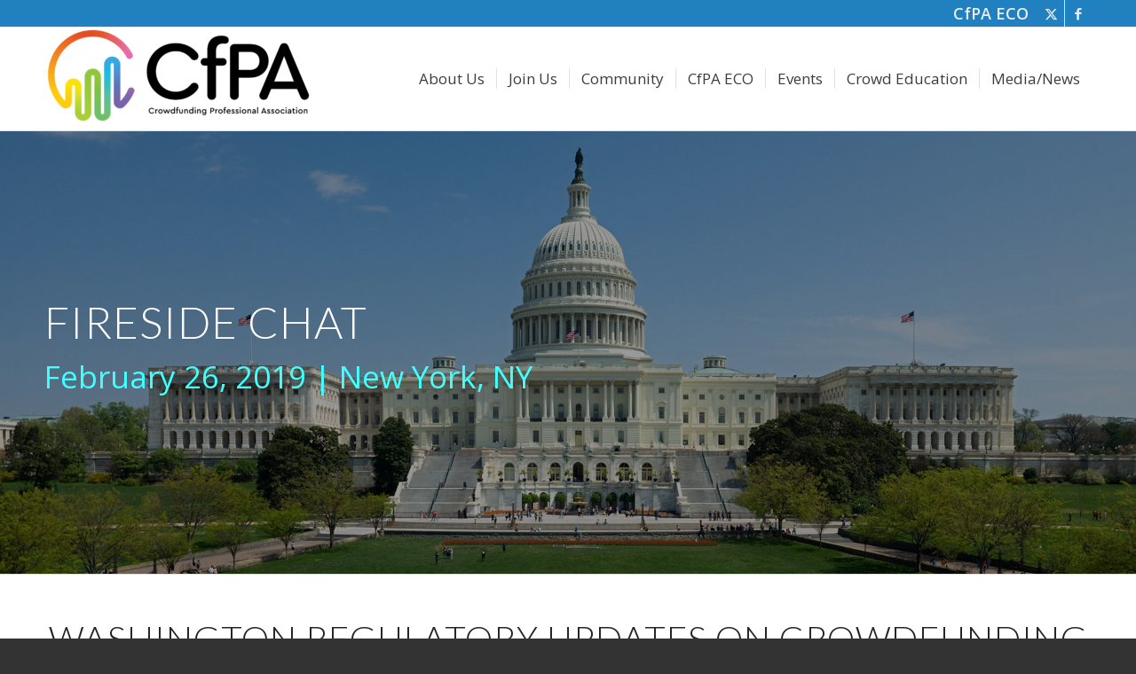

--- FILE ---
content_type: text/html; charset=UTF-8
request_url: https://cfpa.org/events-fireside-chat/
body_size: 37844
content:
<!DOCTYPE html>
<html lang="en-US" class="html_stretched responsive av-preloader-active av-preloader-enabled  html_header_top html_logo_left html_main_nav_header html_menu_right html_large html_header_sticky html_header_shrinking html_header_topbar_active html_mobile_menu_tablet html_header_searchicon_disabled html_content_align_center html_header_unstick_top_disabled html_header_stretch_disabled html_av-submenu-hidden html_av-submenu-display-click html_av-overlay-side html_av-overlay-side-classic html_av-submenu-noclone html_entry_id_7674 av-cookies-no-cookie-consent av-no-preview av-default-lightbox html_text_menu_active av-mobile-menu-switch-default">
<head>
<meta charset="UTF-8" />
<meta name="robots" content="index, follow" />


<!-- mobile setting -->
<meta name="viewport" content="width=device-width, initial-scale=1">

<!-- Scripts/CSS and wp_head hook -->
<title>Fireside Chat &#8211; Crowdfunding Professional Association</title>
<meta name='robots' content='max-image-preview:large' />
	<style>img:is([sizes="auto" i], [sizes^="auto," i]) { contain-intrinsic-size: 3000px 1500px }</style>
	<link rel="alternate" type="application/rss+xml" title="Crowdfunding Professional Association &raquo; Feed" href="https://cfpa.org/feed/" />
<link rel="alternate" type="application/rss+xml" title="Crowdfunding Professional Association &raquo; Comments Feed" href="https://cfpa.org/comments/feed/" />

<!-- google webfont font replacement -->

			<script type='text/javascript'>

				(function() {

					/*	check if webfonts are disabled by user setting via cookie - or user must opt in.	*/
					var html = document.getElementsByTagName('html')[0];
					var cookie_check = html.className.indexOf('av-cookies-needs-opt-in') >= 0 || html.className.indexOf('av-cookies-can-opt-out') >= 0;
					var allow_continue = true;
					var silent_accept_cookie = html.className.indexOf('av-cookies-user-silent-accept') >= 0;

					if( cookie_check && ! silent_accept_cookie )
					{
						if( ! document.cookie.match(/aviaCookieConsent/) || html.className.indexOf('av-cookies-session-refused') >= 0 )
						{
							allow_continue = false;
						}
						else
						{
							if( ! document.cookie.match(/aviaPrivacyRefuseCookiesHideBar/) )
							{
								allow_continue = false;
							}
							else if( ! document.cookie.match(/aviaPrivacyEssentialCookiesEnabled/) )
							{
								allow_continue = false;
							}
							else if( document.cookie.match(/aviaPrivacyGoogleWebfontsDisabled/) )
							{
								allow_continue = false;
							}
						}
					}

					if( allow_continue )
					{
						var f = document.createElement('link');

						f.type 	= 'text/css';
						f.rel 	= 'stylesheet';
						f.href 	= 'https://fonts.googleapis.com/css?family=Lato:300,400,700%7COpen+Sans:400,600&display=auto';
						f.id 	= 'avia-google-webfont';

						document.getElementsByTagName('head')[0].appendChild(f);
					}
				})();

			</script>
			<script type="text/javascript">
/* <![CDATA[ */
window._wpemojiSettings = {"baseUrl":"https:\/\/s.w.org\/images\/core\/emoji\/16.0.1\/72x72\/","ext":".png","svgUrl":"https:\/\/s.w.org\/images\/core\/emoji\/16.0.1\/svg\/","svgExt":".svg","source":{"concatemoji":"https:\/\/cfpa.org\/wp-includes\/js\/wp-emoji-release.min.js?ver=6.8.3"}};
/*! This file is auto-generated */
!function(s,n){var o,i,e;function c(e){try{var t={supportTests:e,timestamp:(new Date).valueOf()};sessionStorage.setItem(o,JSON.stringify(t))}catch(e){}}function p(e,t,n){e.clearRect(0,0,e.canvas.width,e.canvas.height),e.fillText(t,0,0);var t=new Uint32Array(e.getImageData(0,0,e.canvas.width,e.canvas.height).data),a=(e.clearRect(0,0,e.canvas.width,e.canvas.height),e.fillText(n,0,0),new Uint32Array(e.getImageData(0,0,e.canvas.width,e.canvas.height).data));return t.every(function(e,t){return e===a[t]})}function u(e,t){e.clearRect(0,0,e.canvas.width,e.canvas.height),e.fillText(t,0,0);for(var n=e.getImageData(16,16,1,1),a=0;a<n.data.length;a++)if(0!==n.data[a])return!1;return!0}function f(e,t,n,a){switch(t){case"flag":return n(e,"\ud83c\udff3\ufe0f\u200d\u26a7\ufe0f","\ud83c\udff3\ufe0f\u200b\u26a7\ufe0f")?!1:!n(e,"\ud83c\udde8\ud83c\uddf6","\ud83c\udde8\u200b\ud83c\uddf6")&&!n(e,"\ud83c\udff4\udb40\udc67\udb40\udc62\udb40\udc65\udb40\udc6e\udb40\udc67\udb40\udc7f","\ud83c\udff4\u200b\udb40\udc67\u200b\udb40\udc62\u200b\udb40\udc65\u200b\udb40\udc6e\u200b\udb40\udc67\u200b\udb40\udc7f");case"emoji":return!a(e,"\ud83e\udedf")}return!1}function g(e,t,n,a){var r="undefined"!=typeof WorkerGlobalScope&&self instanceof WorkerGlobalScope?new OffscreenCanvas(300,150):s.createElement("canvas"),o=r.getContext("2d",{willReadFrequently:!0}),i=(o.textBaseline="top",o.font="600 32px Arial",{});return e.forEach(function(e){i[e]=t(o,e,n,a)}),i}function t(e){var t=s.createElement("script");t.src=e,t.defer=!0,s.head.appendChild(t)}"undefined"!=typeof Promise&&(o="wpEmojiSettingsSupports",i=["flag","emoji"],n.supports={everything:!0,everythingExceptFlag:!0},e=new Promise(function(e){s.addEventListener("DOMContentLoaded",e,{once:!0})}),new Promise(function(t){var n=function(){try{var e=JSON.parse(sessionStorage.getItem(o));if("object"==typeof e&&"number"==typeof e.timestamp&&(new Date).valueOf()<e.timestamp+604800&&"object"==typeof e.supportTests)return e.supportTests}catch(e){}return null}();if(!n){if("undefined"!=typeof Worker&&"undefined"!=typeof OffscreenCanvas&&"undefined"!=typeof URL&&URL.createObjectURL&&"undefined"!=typeof Blob)try{var e="postMessage("+g.toString()+"("+[JSON.stringify(i),f.toString(),p.toString(),u.toString()].join(",")+"));",a=new Blob([e],{type:"text/javascript"}),r=new Worker(URL.createObjectURL(a),{name:"wpTestEmojiSupports"});return void(r.onmessage=function(e){c(n=e.data),r.terminate(),t(n)})}catch(e){}c(n=g(i,f,p,u))}t(n)}).then(function(e){for(var t in e)n.supports[t]=e[t],n.supports.everything=n.supports.everything&&n.supports[t],"flag"!==t&&(n.supports.everythingExceptFlag=n.supports.everythingExceptFlag&&n.supports[t]);n.supports.everythingExceptFlag=n.supports.everythingExceptFlag&&!n.supports.flag,n.DOMReady=!1,n.readyCallback=function(){n.DOMReady=!0}}).then(function(){return e}).then(function(){var e;n.supports.everything||(n.readyCallback(),(e=n.source||{}).concatemoji?t(e.concatemoji):e.wpemoji&&e.twemoji&&(t(e.twemoji),t(e.wpemoji)))}))}((window,document),window._wpemojiSettings);
/* ]]> */
</script>
<link rel='stylesheet' id='colorboxstyle-css' href='https://cfpa.org/wp-content/plugins/link-library/colorbox/colorbox.css?ver=6.8.3' type='text/css' media='all' />
<style id='wp-emoji-styles-inline-css' type='text/css'>

	img.wp-smiley, img.emoji {
		display: inline !important;
		border: none !important;
		box-shadow: none !important;
		height: 1em !important;
		width: 1em !important;
		margin: 0 0.07em !important;
		vertical-align: -0.1em !important;
		background: none !important;
		padding: 0 !important;
	}
</style>
<link rel='stylesheet' id='wp-block-library-css' href='https://cfpa.org/wp-includes/css/dist/block-library/style.min.css?ver=6.8.3' type='text/css' media='all' />
<link rel='stylesheet' id='wp-components-css' href='https://cfpa.org/wp-includes/css/dist/components/style.min.css?ver=6.8.3' type='text/css' media='all' />
<link rel='stylesheet' id='wp-preferences-css' href='https://cfpa.org/wp-includes/css/dist/preferences/style.min.css?ver=6.8.3' type='text/css' media='all' />
<link rel='stylesheet' id='wp-block-editor-css' href='https://cfpa.org/wp-includes/css/dist/block-editor/style.min.css?ver=6.8.3' type='text/css' media='all' />
<link rel='stylesheet' id='popup-maker-block-library-style-css' href='https://cfpa.org/wp-content/plugins/popup-maker/dist/packages/block-library-style.css?ver=dbea705cfafe089d65f1' type='text/css' media='all' />
<style id='global-styles-inline-css' type='text/css'>
:root{--wp--preset--aspect-ratio--square: 1;--wp--preset--aspect-ratio--4-3: 4/3;--wp--preset--aspect-ratio--3-4: 3/4;--wp--preset--aspect-ratio--3-2: 3/2;--wp--preset--aspect-ratio--2-3: 2/3;--wp--preset--aspect-ratio--16-9: 16/9;--wp--preset--aspect-ratio--9-16: 9/16;--wp--preset--color--black: #000000;--wp--preset--color--cyan-bluish-gray: #abb8c3;--wp--preset--color--white: #ffffff;--wp--preset--color--pale-pink: #f78da7;--wp--preset--color--vivid-red: #cf2e2e;--wp--preset--color--luminous-vivid-orange: #ff6900;--wp--preset--color--luminous-vivid-amber: #fcb900;--wp--preset--color--light-green-cyan: #7bdcb5;--wp--preset--color--vivid-green-cyan: #00d084;--wp--preset--color--pale-cyan-blue: #8ed1fc;--wp--preset--color--vivid-cyan-blue: #0693e3;--wp--preset--color--vivid-purple: #9b51e0;--wp--preset--color--metallic-red: #b02b2c;--wp--preset--color--maximum-yellow-red: #edae44;--wp--preset--color--yellow-sun: #eeee22;--wp--preset--color--palm-leaf: #83a846;--wp--preset--color--aero: #7bb0e7;--wp--preset--color--old-lavender: #745f7e;--wp--preset--color--steel-teal: #5f8789;--wp--preset--color--raspberry-pink: #d65799;--wp--preset--color--medium-turquoise: #4ecac2;--wp--preset--gradient--vivid-cyan-blue-to-vivid-purple: linear-gradient(135deg,rgba(6,147,227,1) 0%,rgb(155,81,224) 100%);--wp--preset--gradient--light-green-cyan-to-vivid-green-cyan: linear-gradient(135deg,rgb(122,220,180) 0%,rgb(0,208,130) 100%);--wp--preset--gradient--luminous-vivid-amber-to-luminous-vivid-orange: linear-gradient(135deg,rgba(252,185,0,1) 0%,rgba(255,105,0,1) 100%);--wp--preset--gradient--luminous-vivid-orange-to-vivid-red: linear-gradient(135deg,rgba(255,105,0,1) 0%,rgb(207,46,46) 100%);--wp--preset--gradient--very-light-gray-to-cyan-bluish-gray: linear-gradient(135deg,rgb(238,238,238) 0%,rgb(169,184,195) 100%);--wp--preset--gradient--cool-to-warm-spectrum: linear-gradient(135deg,rgb(74,234,220) 0%,rgb(151,120,209) 20%,rgb(207,42,186) 40%,rgb(238,44,130) 60%,rgb(251,105,98) 80%,rgb(254,248,76) 100%);--wp--preset--gradient--blush-light-purple: linear-gradient(135deg,rgb(255,206,236) 0%,rgb(152,150,240) 100%);--wp--preset--gradient--blush-bordeaux: linear-gradient(135deg,rgb(254,205,165) 0%,rgb(254,45,45) 50%,rgb(107,0,62) 100%);--wp--preset--gradient--luminous-dusk: linear-gradient(135deg,rgb(255,203,112) 0%,rgb(199,81,192) 50%,rgb(65,88,208) 100%);--wp--preset--gradient--pale-ocean: linear-gradient(135deg,rgb(255,245,203) 0%,rgb(182,227,212) 50%,rgb(51,167,181) 100%);--wp--preset--gradient--electric-grass: linear-gradient(135deg,rgb(202,248,128) 0%,rgb(113,206,126) 100%);--wp--preset--gradient--midnight: linear-gradient(135deg,rgb(2,3,129) 0%,rgb(40,116,252) 100%);--wp--preset--font-size--small: 1rem;--wp--preset--font-size--medium: 1.125rem;--wp--preset--font-size--large: 1.75rem;--wp--preset--font-size--x-large: clamp(1.75rem, 3vw, 2.25rem);--wp--preset--spacing--20: 0.44rem;--wp--preset--spacing--30: 0.67rem;--wp--preset--spacing--40: 1rem;--wp--preset--spacing--50: 1.5rem;--wp--preset--spacing--60: 2.25rem;--wp--preset--spacing--70: 3.38rem;--wp--preset--spacing--80: 5.06rem;--wp--preset--shadow--natural: 6px 6px 9px rgba(0, 0, 0, 0.2);--wp--preset--shadow--deep: 12px 12px 50px rgba(0, 0, 0, 0.4);--wp--preset--shadow--sharp: 6px 6px 0px rgba(0, 0, 0, 0.2);--wp--preset--shadow--outlined: 6px 6px 0px -3px rgba(255, 255, 255, 1), 6px 6px rgba(0, 0, 0, 1);--wp--preset--shadow--crisp: 6px 6px 0px rgba(0, 0, 0, 1);}:root { --wp--style--global--content-size: 800px;--wp--style--global--wide-size: 1130px; }:where(body) { margin: 0; }.wp-site-blocks > .alignleft { float: left; margin-right: 2em; }.wp-site-blocks > .alignright { float: right; margin-left: 2em; }.wp-site-blocks > .aligncenter { justify-content: center; margin-left: auto; margin-right: auto; }:where(.is-layout-flex){gap: 0.5em;}:where(.is-layout-grid){gap: 0.5em;}.is-layout-flow > .alignleft{float: left;margin-inline-start: 0;margin-inline-end: 2em;}.is-layout-flow > .alignright{float: right;margin-inline-start: 2em;margin-inline-end: 0;}.is-layout-flow > .aligncenter{margin-left: auto !important;margin-right: auto !important;}.is-layout-constrained > .alignleft{float: left;margin-inline-start: 0;margin-inline-end: 2em;}.is-layout-constrained > .alignright{float: right;margin-inline-start: 2em;margin-inline-end: 0;}.is-layout-constrained > .aligncenter{margin-left: auto !important;margin-right: auto !important;}.is-layout-constrained > :where(:not(.alignleft):not(.alignright):not(.alignfull)){max-width: var(--wp--style--global--content-size);margin-left: auto !important;margin-right: auto !important;}.is-layout-constrained > .alignwide{max-width: var(--wp--style--global--wide-size);}body .is-layout-flex{display: flex;}.is-layout-flex{flex-wrap: wrap;align-items: center;}.is-layout-flex > :is(*, div){margin: 0;}body .is-layout-grid{display: grid;}.is-layout-grid > :is(*, div){margin: 0;}body{padding-top: 0px;padding-right: 0px;padding-bottom: 0px;padding-left: 0px;}a:where(:not(.wp-element-button)){text-decoration: underline;}:root :where(.wp-element-button, .wp-block-button__link){background-color: #32373c;border-width: 0;color: #fff;font-family: inherit;font-size: inherit;line-height: inherit;padding: calc(0.667em + 2px) calc(1.333em + 2px);text-decoration: none;}.has-black-color{color: var(--wp--preset--color--black) !important;}.has-cyan-bluish-gray-color{color: var(--wp--preset--color--cyan-bluish-gray) !important;}.has-white-color{color: var(--wp--preset--color--white) !important;}.has-pale-pink-color{color: var(--wp--preset--color--pale-pink) !important;}.has-vivid-red-color{color: var(--wp--preset--color--vivid-red) !important;}.has-luminous-vivid-orange-color{color: var(--wp--preset--color--luminous-vivid-orange) !important;}.has-luminous-vivid-amber-color{color: var(--wp--preset--color--luminous-vivid-amber) !important;}.has-light-green-cyan-color{color: var(--wp--preset--color--light-green-cyan) !important;}.has-vivid-green-cyan-color{color: var(--wp--preset--color--vivid-green-cyan) !important;}.has-pale-cyan-blue-color{color: var(--wp--preset--color--pale-cyan-blue) !important;}.has-vivid-cyan-blue-color{color: var(--wp--preset--color--vivid-cyan-blue) !important;}.has-vivid-purple-color{color: var(--wp--preset--color--vivid-purple) !important;}.has-metallic-red-color{color: var(--wp--preset--color--metallic-red) !important;}.has-maximum-yellow-red-color{color: var(--wp--preset--color--maximum-yellow-red) !important;}.has-yellow-sun-color{color: var(--wp--preset--color--yellow-sun) !important;}.has-palm-leaf-color{color: var(--wp--preset--color--palm-leaf) !important;}.has-aero-color{color: var(--wp--preset--color--aero) !important;}.has-old-lavender-color{color: var(--wp--preset--color--old-lavender) !important;}.has-steel-teal-color{color: var(--wp--preset--color--steel-teal) !important;}.has-raspberry-pink-color{color: var(--wp--preset--color--raspberry-pink) !important;}.has-medium-turquoise-color{color: var(--wp--preset--color--medium-turquoise) !important;}.has-black-background-color{background-color: var(--wp--preset--color--black) !important;}.has-cyan-bluish-gray-background-color{background-color: var(--wp--preset--color--cyan-bluish-gray) !important;}.has-white-background-color{background-color: var(--wp--preset--color--white) !important;}.has-pale-pink-background-color{background-color: var(--wp--preset--color--pale-pink) !important;}.has-vivid-red-background-color{background-color: var(--wp--preset--color--vivid-red) !important;}.has-luminous-vivid-orange-background-color{background-color: var(--wp--preset--color--luminous-vivid-orange) !important;}.has-luminous-vivid-amber-background-color{background-color: var(--wp--preset--color--luminous-vivid-amber) !important;}.has-light-green-cyan-background-color{background-color: var(--wp--preset--color--light-green-cyan) !important;}.has-vivid-green-cyan-background-color{background-color: var(--wp--preset--color--vivid-green-cyan) !important;}.has-pale-cyan-blue-background-color{background-color: var(--wp--preset--color--pale-cyan-blue) !important;}.has-vivid-cyan-blue-background-color{background-color: var(--wp--preset--color--vivid-cyan-blue) !important;}.has-vivid-purple-background-color{background-color: var(--wp--preset--color--vivid-purple) !important;}.has-metallic-red-background-color{background-color: var(--wp--preset--color--metallic-red) !important;}.has-maximum-yellow-red-background-color{background-color: var(--wp--preset--color--maximum-yellow-red) !important;}.has-yellow-sun-background-color{background-color: var(--wp--preset--color--yellow-sun) !important;}.has-palm-leaf-background-color{background-color: var(--wp--preset--color--palm-leaf) !important;}.has-aero-background-color{background-color: var(--wp--preset--color--aero) !important;}.has-old-lavender-background-color{background-color: var(--wp--preset--color--old-lavender) !important;}.has-steel-teal-background-color{background-color: var(--wp--preset--color--steel-teal) !important;}.has-raspberry-pink-background-color{background-color: var(--wp--preset--color--raspberry-pink) !important;}.has-medium-turquoise-background-color{background-color: var(--wp--preset--color--medium-turquoise) !important;}.has-black-border-color{border-color: var(--wp--preset--color--black) !important;}.has-cyan-bluish-gray-border-color{border-color: var(--wp--preset--color--cyan-bluish-gray) !important;}.has-white-border-color{border-color: var(--wp--preset--color--white) !important;}.has-pale-pink-border-color{border-color: var(--wp--preset--color--pale-pink) !important;}.has-vivid-red-border-color{border-color: var(--wp--preset--color--vivid-red) !important;}.has-luminous-vivid-orange-border-color{border-color: var(--wp--preset--color--luminous-vivid-orange) !important;}.has-luminous-vivid-amber-border-color{border-color: var(--wp--preset--color--luminous-vivid-amber) !important;}.has-light-green-cyan-border-color{border-color: var(--wp--preset--color--light-green-cyan) !important;}.has-vivid-green-cyan-border-color{border-color: var(--wp--preset--color--vivid-green-cyan) !important;}.has-pale-cyan-blue-border-color{border-color: var(--wp--preset--color--pale-cyan-blue) !important;}.has-vivid-cyan-blue-border-color{border-color: var(--wp--preset--color--vivid-cyan-blue) !important;}.has-vivid-purple-border-color{border-color: var(--wp--preset--color--vivid-purple) !important;}.has-metallic-red-border-color{border-color: var(--wp--preset--color--metallic-red) !important;}.has-maximum-yellow-red-border-color{border-color: var(--wp--preset--color--maximum-yellow-red) !important;}.has-yellow-sun-border-color{border-color: var(--wp--preset--color--yellow-sun) !important;}.has-palm-leaf-border-color{border-color: var(--wp--preset--color--palm-leaf) !important;}.has-aero-border-color{border-color: var(--wp--preset--color--aero) !important;}.has-old-lavender-border-color{border-color: var(--wp--preset--color--old-lavender) !important;}.has-steel-teal-border-color{border-color: var(--wp--preset--color--steel-teal) !important;}.has-raspberry-pink-border-color{border-color: var(--wp--preset--color--raspberry-pink) !important;}.has-medium-turquoise-border-color{border-color: var(--wp--preset--color--medium-turquoise) !important;}.has-vivid-cyan-blue-to-vivid-purple-gradient-background{background: var(--wp--preset--gradient--vivid-cyan-blue-to-vivid-purple) !important;}.has-light-green-cyan-to-vivid-green-cyan-gradient-background{background: var(--wp--preset--gradient--light-green-cyan-to-vivid-green-cyan) !important;}.has-luminous-vivid-amber-to-luminous-vivid-orange-gradient-background{background: var(--wp--preset--gradient--luminous-vivid-amber-to-luminous-vivid-orange) !important;}.has-luminous-vivid-orange-to-vivid-red-gradient-background{background: var(--wp--preset--gradient--luminous-vivid-orange-to-vivid-red) !important;}.has-very-light-gray-to-cyan-bluish-gray-gradient-background{background: var(--wp--preset--gradient--very-light-gray-to-cyan-bluish-gray) !important;}.has-cool-to-warm-spectrum-gradient-background{background: var(--wp--preset--gradient--cool-to-warm-spectrum) !important;}.has-blush-light-purple-gradient-background{background: var(--wp--preset--gradient--blush-light-purple) !important;}.has-blush-bordeaux-gradient-background{background: var(--wp--preset--gradient--blush-bordeaux) !important;}.has-luminous-dusk-gradient-background{background: var(--wp--preset--gradient--luminous-dusk) !important;}.has-pale-ocean-gradient-background{background: var(--wp--preset--gradient--pale-ocean) !important;}.has-electric-grass-gradient-background{background: var(--wp--preset--gradient--electric-grass) !important;}.has-midnight-gradient-background{background: var(--wp--preset--gradient--midnight) !important;}.has-small-font-size{font-size: var(--wp--preset--font-size--small) !important;}.has-medium-font-size{font-size: var(--wp--preset--font-size--medium) !important;}.has-large-font-size{font-size: var(--wp--preset--font-size--large) !important;}.has-x-large-font-size{font-size: var(--wp--preset--font-size--x-large) !important;}
:where(.wp-block-post-template.is-layout-flex){gap: 1.25em;}:where(.wp-block-post-template.is-layout-grid){gap: 1.25em;}
:where(.wp-block-columns.is-layout-flex){gap: 2em;}:where(.wp-block-columns.is-layout-grid){gap: 2em;}
:root :where(.wp-block-pullquote){font-size: 1.5em;line-height: 1.6;}
</style>
<link rel='stylesheet' id='inf-font-awesome-css' href='https://cfpa.org/wp-content/plugins/blog-designer-pack/assets/css/font-awesome.min.css?ver=4.0.8' type='text/css' media='all' />
<link rel='stylesheet' id='owl-carousel-css' href='https://cfpa.org/wp-content/plugins/blog-designer-pack/assets/css/owl.carousel.min.css?ver=4.0.8' type='text/css' media='all' />
<link rel='stylesheet' id='bdpp-public-style-css' href='https://cfpa.org/wp-content/plugins/blog-designer-pack/assets/css/bdpp-public.min.css?ver=4.0.8' type='text/css' media='all' />
<link rel='stylesheet' id='hbu-public-style-css' href='https://cfpa.org/wp-content/plugins/hero-banner-ultimate/assets/css/hbu-public-style.min.css?ver=1.4.6' type='text/css' media='all' />
<link rel='stylesheet' id='thumbs_rating_styles-css' href='https://cfpa.org/wp-content/plugins/link-library/upvote-downvote/css/style.css?ver=1.0.0' type='text/css' media='all' />
<link rel='stylesheet' id='godaddy-styles-css' href='https://cfpa.org/wp-content/mu-plugins/vendor/wpex/godaddy-launch/includes/Dependencies/GoDaddy/Styles/build/latest.css?ver=2.0.2' type='text/css' media='all' />
<link rel='stylesheet' id='popup-maker-site-css' href='//cfpa.org/wp-content/uploads/pum/pum-site-styles.css?generated=1768245032&#038;ver=1.21.5' type='text/css' media='all' />
<link rel='stylesheet' id='avia-merged-styles-css' href='https://cfpa.org/wp-content/uploads/dynamic_avia/avia-merged-styles-92acf7dcac2949721a715c834431b456---696cd4779e5a9.css' type='text/css' media='all' />
<link rel='stylesheet' id='avia-single-post-7674-css' href='https://cfpa.org/wp-content/uploads/dynamic_avia/avia_posts_css/post-7674.css?ver=ver-1768759527' type='text/css' media='all' />
<script type="text/javascript" src="https://cfpa.org/wp-includes/js/jquery/jquery.min.js?ver=3.7.1" id="jquery-core-js"></script>
<script type="text/javascript" src="https://cfpa.org/wp-includes/js/jquery/jquery-migrate.min.js?ver=3.4.1" id="jquery-migrate-js"></script>
<script type="text/javascript" src="https://cfpa.org/wp-content/plugins/link-library/colorbox/jquery.colorbox-min.js?ver=1.3.9" id="colorbox-js"></script>
<script type="text/javascript" id="thumbs_rating_scripts-js-extra">
/* <![CDATA[ */
var thumbs_rating_ajax = {"ajax_url":"https:\/\/cfpa.org\/wp-admin\/admin-ajax.php","nonce":"2f04b01c53"};
/* ]]> */
</script>
<script type="text/javascript" src="https://cfpa.org/wp-content/plugins/link-library/upvote-downvote/js/general.js?ver=4.0.1" id="thumbs_rating_scripts-js"></script>
<script type="text/javascript" src="https://cfpa.org/wp-content/uploads/dynamic_avia/avia-head-scripts-df7886ac2fb9574a410d05285be45af0---696cd477c20f2.js" id="avia-head-scripts-js"></script>
<link rel="https://api.w.org/" href="https://cfpa.org/wp-json/" /><link rel="alternate" title="JSON" type="application/json" href="https://cfpa.org/wp-json/wp/v2/pages/7674" /><link rel="EditURI" type="application/rsd+xml" title="RSD" href="https://cfpa.org/xmlrpc.php?rsd" />
<meta name="generator" content="WordPress 6.8.3" />
<link rel="canonical" href="https://cfpa.org/events-fireside-chat/" />
<link rel='shortlink' href='https://cfpa.org/?p=7674' />
<link rel="alternate" title="oEmbed (JSON)" type="application/json+oembed" href="https://cfpa.org/wp-json/oembed/1.0/embed?url=https%3A%2F%2Fcfpa.org%2Fevents-fireside-chat%2F" />
<link rel="alternate" title="oEmbed (XML)" type="text/xml+oembed" href="https://cfpa.org/wp-json/oembed/1.0/embed?url=https%3A%2F%2Fcfpa.org%2Fevents-fireside-chat%2F&#038;format=xml" />
<style id='LinkLibraryStyle' type='text/css'>
.linktable {margin-top: 15px;} .linktable a {text-decoration:none} a.featured { font-weight: bold; } table.linklisttable { width:100%; border-width: 0px 0px 0px 0px; border-spacing: 5px; /* border-style: outset outset outset outset; border-color: gray gray gray gray; */ border-collapse: separate; } table.linklisttable th { border-width: 1px 1px 1px 1px; padding: 3px 3px 3px 3px; background-color: #f4f5f3; /* border-style: none none none none; border-color: gray gray gray gray; -moz-border-radius: 3px 3px 3px 3px; */ } table.linklisttable td { border-width: 1px 1px 1px 1px; padding: 3px 3px 3px 3px; background-color: #dee1d8; /* border-style: dotted dotted dotted dotted; border-color: gray gray gray gray; -moz-border-radius: 3px 3px 3px 3px; */ } .linklistcatname{ font-family: arial; font-size: 16px; font-weight: bold; border: 0; padding-bottom: 10px; padding-top: 10px; } .linklistcatnamedesc{ font-family: arial; font-size: 12px; font-weight: normal; border: 0; padding-bottom: 10px; padding-top: 10px; } .linklistcolumnheader{ font-weight: bold; } div.rsscontent{color: #333333; font-family: "Helvetica Neue",Arial,Helvetica,sans-serif;font-size: 11px;line-height: 1.25em; vertical-align: baseline;letter-spacing: normal;word-spacing: normal;font-weight: normal;font-style: normal;font-variant: normal;text-transform: none; text-decoration: none;text-align: left;text-indent: 0px;max-width:500px;} #ll_rss_results { border-style:solid;border-width:1px;margin-left:10px;margin-top:10px;padding-top:3px;background-color:#f4f5f3;} .rsstitle{font-weight:400;font-size:0.8em;color:#33352C;font-family:Georgia,"Times New Roman",Times,serif;} .rsstitle a{color:#33352C} #ll_rss_results img { max-width: 400px; /* Adjust this value according to your content area size*/ height: auto; } .rsselements {float: right;} .highlight_word {background-color: #FFFF00} .previouspage {float:left;margin-top:10px;font-weight:bold} .nextpage {float: right;margin-top:10px;font-weight:bold} .resulttitle {padding-top:10px;} .catdropdown { width: 300px; } #llsearch {padding-top:10px;} .lladdlink { margin-top: 16px; } .lladdlink #lladdlinktitle { font-weight: bold; } .lladdlink table { margin-top: 5px; margin-bottom: 8px; border: 0; border-spacing: 0; border-collapse: collapse; } .lladdlink table td { border: 0; height: 30px; } .lladdlink table th { border: 0; text-align: left; font-weight: normal; width: 400px; } .lladdlink input[type="text"] { width: 300px; } .lladdlink select { width: 300px; } .llmessage { margin: 8px; border: 1px solid #ddd; background-color: #ff0; } .pageselector { margin-top: 20px; text-align: center; } .selectedpage { margin: 0px 4px 0px 4px; border: 1px solid #000; padding: 7px; background-color: #f4f5f3; } .unselectedpage { margin: 0px 4px 0px 4px; border: 1px solid #000; padding: 7px; background-color: #dee1d8; } .previousnextactive { margin: 0px 4px 0px 4px; border: 1px solid #000; padding: 7px; background-color: #dee1d8; } .previousnextinactive { margin: 0px 4px 0px 4px; border: 1px solid #000; padding: 7px; background-color: #dddddd; color: #cccccc; } .LinksInCat { display:none; } .allcatalphafilterlinkedletter, .catalphafilterlinkedletter, .catalphafilteremptyletter, .catalphafilterselectedletter, .allcatalphafilterselectedletter { width: 16px; height: 30px; float:left; margin-right: 6px; text-align: center; } .allcatalphafilterlinkedletter, .allcatalphafilterselectedletter { width: 40px; } .catalphafilterlinkedletter { background-color: #aaa; color: #444; } .catalphafilteremptyletter { background-color: #ddd; color: #fff; } .catalphafilterselectedletter { background-color: #558C89; color: #fff; } .catalphafilter { padding-bottom: 30px; } tr:first-child th, tr:first-child td { vertical-align: middle; }</style>

<link rel="icon" href="https://cfpa.org/wp-content/uploads/2016/08/favicon.jpg" type="image/x-icon">
<!--[if lt IE 9]><script src="https://cfpa.org/wp-content/themes/enfold/js/html5shiv.js"></script><![endif]--><link rel="profile" href="https://gmpg.org/xfn/11" />
<link rel="alternate" type="application/rss+xml" title="Crowdfunding Professional Association RSS2 Feed" href="https://cfpa.org/feed/" />
<link rel="pingback" href="https://cfpa.org/xmlrpc.php" />

<!-- To speed up the rendering and to display the site as fast as possible to the user we include some styles and scripts for above the fold content inline -->
<script type="text/javascript">'use strict';var avia_is_mobile=!1;if(/Android|webOS|iPhone|iPad|iPod|BlackBerry|IEMobile|Opera Mini/i.test(navigator.userAgent)&&'ontouchstart' in document.documentElement){avia_is_mobile=!0;document.documentElement.className+=' avia_mobile '}
else{document.documentElement.className+=' avia_desktop '};document.documentElement.className+=' js_active ';(function(){var e=['-webkit-','-moz-','-ms-',''],n='',o=!1,a=!1;for(var t in e){if(e[t]+'transform' in document.documentElement.style){o=!0;n=e[t]+'transform'};if(e[t]+'perspective' in document.documentElement.style){a=!0}};if(o){document.documentElement.className+=' avia_transform '};if(a){document.documentElement.className+=' avia_transform3d '};if(typeof document.getElementsByClassName=='function'&&typeof document.documentElement.getBoundingClientRect=='function'&&avia_is_mobile==!1){if(n&&window.innerHeight>0){setTimeout(function(){var e=0,o={},a=0,t=document.getElementsByClassName('av-parallax'),i=window.pageYOffset||document.documentElement.scrollTop;for(e=0;e<t.length;e++){t[e].style.top='0px';o=t[e].getBoundingClientRect();a=Math.ceil((window.innerHeight+i-o.top)*0.3);t[e].style[n]='translate(0px, '+a+'px)';t[e].style.top='auto';t[e].className+=' enabled-parallax '}},50)}}})();</script><link rel="icon" href="https://cfpa.org/wp-content/uploads/2024/04/cropped-CfPA-logo-only-transparent-color-1000-72-32x32.png" sizes="32x32" />
<link rel="icon" href="https://cfpa.org/wp-content/uploads/2024/04/cropped-CfPA-logo-only-transparent-color-1000-72-192x192.png" sizes="192x192" />
<link rel="apple-touch-icon" href="https://cfpa.org/wp-content/uploads/2024/04/cropped-CfPA-logo-only-transparent-color-1000-72-180x180.png" />
<meta name="msapplication-TileImage" content="https://cfpa.org/wp-content/uploads/2024/04/cropped-CfPA-logo-only-transparent-color-1000-72-270x270.png" />

<!-- BEGIN GAINWP v5.4.6 Universal Analytics - https://intelligencewp.com/google-analytics-in-wordpress/ -->
<script>
(function(i,s,o,g,r,a,m){i['GoogleAnalyticsObject']=r;i[r]=i[r]||function(){
	(i[r].q=i[r].q||[]).push(arguments)},i[r].l=1*new Date();a=s.createElement(o),
	m=s.getElementsByTagName(o)[0];a.async=1;a.src=g;m.parentNode.insertBefore(a,m)
})(window,document,'script','https://www.google-analytics.com/analytics.js','ga');
  ga('create', 'UA-182656892-1', 'auto');
  ga('send', 'pageview');
</script>
<!-- END GAINWP Universal Analytics -->
<style type="text/css">
		@font-face {font-family: 'entypo-fontello-enfold'; font-weight: normal; font-style: normal; font-display: auto;
		src: url('https://cfpa.org/wp-content/themes/enfold/config-templatebuilder/avia-template-builder/assets/fonts/entypo-fontello-enfold/entypo-fontello-enfold.woff2') format('woff2'),
		url('https://cfpa.org/wp-content/themes/enfold/config-templatebuilder/avia-template-builder/assets/fonts/entypo-fontello-enfold/entypo-fontello-enfold.woff') format('woff'),
		url('https://cfpa.org/wp-content/themes/enfold/config-templatebuilder/avia-template-builder/assets/fonts/entypo-fontello-enfold/entypo-fontello-enfold.ttf') format('truetype'),
		url('https://cfpa.org/wp-content/themes/enfold/config-templatebuilder/avia-template-builder/assets/fonts/entypo-fontello-enfold/entypo-fontello-enfold.svg#entypo-fontello-enfold') format('svg'),
		url('https://cfpa.org/wp-content/themes/enfold/config-templatebuilder/avia-template-builder/assets/fonts/entypo-fontello-enfold/entypo-fontello-enfold.eot'),
		url('https://cfpa.org/wp-content/themes/enfold/config-templatebuilder/avia-template-builder/assets/fonts/entypo-fontello-enfold/entypo-fontello-enfold.eot?#iefix') format('embedded-opentype');
		}

		#top .avia-font-entypo-fontello-enfold, body .avia-font-entypo-fontello-enfold, html body [data-av_iconfont='entypo-fontello-enfold']:before{ font-family: 'entypo-fontello-enfold'; }
		
		@font-face {font-family: 'entypo-fontello'; font-weight: normal; font-style: normal; font-display: auto;
		src: url('https://cfpa.org/wp-content/themes/enfold/config-templatebuilder/avia-template-builder/assets/fonts/entypo-fontello/entypo-fontello.woff2') format('woff2'),
		url('https://cfpa.org/wp-content/themes/enfold/config-templatebuilder/avia-template-builder/assets/fonts/entypo-fontello/entypo-fontello.woff') format('woff'),
		url('https://cfpa.org/wp-content/themes/enfold/config-templatebuilder/avia-template-builder/assets/fonts/entypo-fontello/entypo-fontello.ttf') format('truetype'),
		url('https://cfpa.org/wp-content/themes/enfold/config-templatebuilder/avia-template-builder/assets/fonts/entypo-fontello/entypo-fontello.svg#entypo-fontello') format('svg'),
		url('https://cfpa.org/wp-content/themes/enfold/config-templatebuilder/avia-template-builder/assets/fonts/entypo-fontello/entypo-fontello.eot'),
		url('https://cfpa.org/wp-content/themes/enfold/config-templatebuilder/avia-template-builder/assets/fonts/entypo-fontello/entypo-fontello.eot?#iefix') format('embedded-opentype');
		}

		#top .avia-font-entypo-fontello, body .avia-font-entypo-fontello, html body [data-av_iconfont='entypo-fontello']:before{ font-family: 'entypo-fontello'; }
		</style>

<!--
Debugging Info for Theme support: 

Theme: Enfold
Version: 7.1.3
Installed: enfold
AviaFramework Version: 5.6
AviaBuilder Version: 6.0
aviaElementManager Version: 1.0.1
- - - - - - - - - - -
ChildTheme: Enfold Child
ChildTheme Version: 1.0
ChildTheme Installed: enfold

- - - - - - - - - - -
ML:512-PU:33-PLA:17
WP:6.8.3
Compress: CSS:all theme files - JS:all theme files
Updates: disabled
PLAu:15
-->
</head>

<body id="top" class="wp-singular page-template-default page page-id-7674 wp-theme-enfold wp-child-theme-enfold-child stretched rtl_columns av-curtain-numeric lato open_sans  post-type-page avia-responsive-images-support" itemscope="itemscope" itemtype="https://schema.org/WebPage" >

	<div class='av-siteloader-wrap av-transition-enabled'><div class="av-siteloader-inner"><div class="av-siteloader-cell"><div class="av-siteloader"><div class="av-siteloader-extra"></div></div></div></div></div>
	<div id='wrap_all'>

	
<header id='header' class='all_colors header_color light_bg_color  av_header_top av_logo_left av_main_nav_header av_menu_right av_large av_header_sticky av_header_shrinking av_header_stretch_disabled av_mobile_menu_tablet av_header_searchicon_disabled av_header_unstick_top_disabled av_seperator_small_border av_bottom_nav_disabled ' aria-label="Header" data-av_shrink_factor='50' role="banner" itemscope="itemscope" itemtype="https://schema.org/WPHeader" >

		<div id='header_meta' class='container_wrap container_wrap_meta  av_icon_active_right av_extra_header_active av_phone_active_right av_entry_id_7674'>

			      <div class='container'>
			      <ul class='noLightbox social_bookmarks icon_count_2'><li class='social_bookmarks_twitter av-social-link-twitter social_icon_1 avia_social_iconfont'><a  target="_blank" aria-label="Link to X" href='https://twitter.com/CFPAssociation' data-av_icon='' data-av_iconfont='entypo-fontello' title="Link to X" desc="Link to X" title='Link to X'><span class='avia_hidden_link_text'>Link to X</span></a></li><li class='social_bookmarks_facebook av-social-link-facebook social_icon_2 avia_social_iconfont'><a  target="_blank" aria-label="Link to Facebook" href='https://www.facebook.com/CrowdfundingProfessionalAssociation' data-av_icon='' data-av_iconfont='entypo-fontello' title="Link to Facebook" desc="Link to Facebook" title='Link to Facebook'><span class='avia_hidden_link_text'>Link to Facebook</span></a></li></ul><div class='phone-info '><div><a href="https://www.crowdfundingecosystem.com/ " target="_blank">CfPA ECO</a></div></div>			      </div>
		</div>

		<div  id='header_main' class='container_wrap container_wrap_logo'>

        <div class='container av-logo-container'><div class='inner-container'><span class='logo avia-standard-logo'><a href='https://cfpa.org/' class='' aria-label='Crowdfunding Professional Association' ><img src="https://cfpa.org/wp-content/uploads/2024/04/CfPA-logo-name-black-thick-font-transparent-horizontal-2535-72-300x108.png" height="100" width="300" alt='Crowdfunding Professional Association' title='' /></a></span><nav class='main_menu' data-selectname='Select a page'  role="navigation" itemscope="itemscope" itemtype="https://schema.org/SiteNavigationElement" ><div class="avia-menu av-main-nav-wrap"><ul role="menu" class="menu av-main-nav" id="avia-menu"><li role="menuitem" id="menu-item-18" class="menu-item menu-item-type-post_type menu-item-object-page menu-item-has-children menu-item-top-level menu-item-top-level-1"><a href="https://cfpa.org/about/" itemprop="url" tabindex="0"><span class="avia-bullet"></span><span class="avia-menu-text">About Us</span><span class="avia-menu-fx"><span class="avia-arrow-wrap"><span class="avia-arrow"></span></span></span></a>


<ul class="sub-menu">
	<li role="menuitem" id="menu-item-7516" class="menu-item menu-item-type-custom menu-item-object-custom"><a href="https://cfpa.org/about/#about" itemprop="url" tabindex="0"><span class="avia-bullet"></span><span class="avia-menu-text">Our Mission</span></a></li>
	<li role="menuitem" id="menu-item-7517" class="menu-item menu-item-type-custom menu-item-object-custom"><a href="https://cfpa.org/about/#driving" itemprop="url" tabindex="0"><span class="avia-bullet"></span><span class="avia-menu-text">Who&#8217;s Driving The CfPA</span></a></li>
	<li role="menuitem" id="menu-item-7519" class="menu-item menu-item-type-custom menu-item-object-custom"><a href="https://cfpa.org/about/#board" itemprop="url" tabindex="0"><span class="avia-bullet"></span><span class="avia-menu-text">Meet The Board</span></a></li>
	<li role="menuitem" id="menu-item-9637" class="menu-item menu-item-type-custom menu-item-object-custom"><a href="https://cfpa.org/policy/" itemprop="url" tabindex="0"><span class="avia-bullet"></span><span class="avia-menu-text">Policy Positions</span></a></li>
</ul>
</li>
<li role="menuitem" id="menu-item-6748" class="menu-item menu-item-type-custom menu-item-object-custom menu-item-has-children menu-item-top-level menu-item-top-level-2"><a href="#" itemprop="url" tabindex="0"><span class="avia-bullet"></span><span class="avia-menu-text">Join Us</span><span class="avia-menu-fx"><span class="avia-arrow-wrap"><span class="avia-arrow"></span></span></span></a>


<ul class="sub-menu">
	<li role="menuitem" id="menu-item-6866" class="menu-item menu-item-type-post_type menu-item-object-page"><a href="https://cfpa.org/become-a-sponsor/" itemprop="url" tabindex="0"><span class="avia-bullet"></span><span class="avia-menu-text">Become A Sponsor</span></a></li>
	<li role="menuitem" id="menu-item-6867" class="menu-item menu-item-type-post_type menu-item-object-page"><a href="https://cfpa.org/join-us-be-part-of-the-movement/" itemprop="url" tabindex="0"><span class="avia-bullet"></span><span class="avia-menu-text">Become A Member</span></a></li>
	<li role="menuitem" id="menu-item-9632" class="menu-item menu-item-type-post_type menu-item-object-page"><a href="https://cfpa.org/committees-2/committees/" itemprop="url" tabindex="0"><span class="avia-bullet"></span><span class="avia-menu-text">Committees</span></a></li>
</ul>
</li>
<li role="menuitem" id="menu-item-6749" class="menu-item menu-item-type-custom menu-item-object-custom menu-item-has-children menu-item-top-level menu-item-top-level-3"><a href="#" itemprop="url" tabindex="0"><span class="avia-bullet"></span><span class="avia-menu-text">Community</span><span class="avia-menu-fx"><span class="avia-arrow-wrap"><span class="avia-arrow"></span></span></span></a>


<ul class="sub-menu">
	<li role="menuitem" id="menu-item-6775" class="menu-item menu-item-type-post_type menu-item-object-page"><a href="https://cfpa.org/cfpa-sponsors/" itemprop="url" tabindex="0"><span class="avia-bullet"></span><span class="avia-menu-text">CfPA Sponsors</span></a></li>
	<li role="menuitem" id="menu-item-6754" class="menu-item menu-item-type-post_type menu-item-object-page"><a href="https://cfpa.org/cfpa-around-the-world/" itemprop="url" tabindex="0"><span class="avia-bullet"></span><span class="avia-menu-text">CfPA Around The World</span></a></li>
	<li role="menuitem" id="menu-item-6778" class="menu-item menu-item-type-post_type menu-item-object-page"><a href="https://cfpa.org/cfpa-founding-members/" itemprop="url" tabindex="0"><span class="avia-bullet"></span><span class="avia-menu-text">CfPA Founding Members</span></a></li>
</ul>
</li>
<li role="menuitem" id="menu-item-6912" class="menu-item menu-item-type-custom menu-item-object-custom menu-item-top-level menu-item-top-level-4"><a target="_blank" href="https://crowdfunding.expertcommunity.online/" itemprop="url" tabindex="0"><span class="avia-bullet"></span><span class="avia-menu-text">CfPA ECO</span><span class="avia-menu-fx"><span class="avia-arrow-wrap"><span class="avia-arrow"></span></span></span></a></li>
<li role="menuitem" id="menu-item-7135" class="menu-item menu-item-type-custom menu-item-object-custom menu-item-has-children menu-item-top-level menu-item-top-level-5"><a href="#" itemprop="url" tabindex="0"><span class="avia-bullet"></span><span class="avia-menu-text">Events</span><span class="avia-menu-fx"><span class="avia-arrow-wrap"><span class="avia-arrow"></span></span></span></a>


<ul class="sub-menu">
	<li role="menuitem" id="menu-item-8675" class="menu-item menu-item-type-custom menu-item-object-custom"><a href="https://www.crowdfundingecosystem.com/events" itemprop="url" tabindex="0"><span class="avia-bullet"></span><span class="avia-menu-text">Upcoming Events</span></a></li>
	<li role="menuitem" id="menu-item-7683" class="menu-item menu-item-type-custom menu-item-object-custom"><a href="https://www.crowdfundingecosystem.com/events?filter=Archive" itemprop="url" tabindex="0"><span class="avia-bullet"></span><span class="avia-menu-text">Previous Events</span></a></li>
</ul>
</li>
<li role="menuitem" id="menu-item-6863" class="menu-item menu-item-type-post_type menu-item-object-page menu-item-has-children menu-item-top-level menu-item-top-level-6"><a href="https://cfpa.org/crowd-education/" itemprop="url" tabindex="0"><span class="avia-bullet"></span><span class="avia-menu-text">Crowd Education</span><span class="avia-menu-fx"><span class="avia-arrow-wrap"><span class="avia-arrow"></span></span></span></a>


<ul class="sub-menu">
	<li role="menuitem" id="menu-item-6861" class="menu-item menu-item-type-post_type menu-item-object-page menu-item-has-children"><a href="https://cfpa.org/crowd-education/" itemprop="url" tabindex="0"><span class="avia-bullet"></span><span class="avia-menu-text">Crowd Education</span></a>
	<ul class="sub-menu">
		<li role="menuitem" id="menu-item-6860" class="menu-item menu-item-type-post_type menu-item-object-page"><a href="https://cfpa.org/cfpa-video-library/" itemprop="url" tabindex="0"><span class="avia-bullet"></span><span class="avia-menu-text">CfPA Video Library</span></a></li>
	</ul>
</li>
	<li role="menuitem" id="menu-item-6858" class="menu-item menu-item-type-post_type menu-item-object-page"><a href="https://cfpa.org/glossary-of-terms/" itemprop="url" tabindex="0"><span class="avia-bullet"></span><span class="avia-menu-text">Glossary Of Terms</span></a></li>
</ul>
</li>
<li role="menuitem" id="menu-item-6864" class="menu-item menu-item-type-custom menu-item-object-custom menu-item-has-children menu-item-top-level menu-item-top-level-7"><a href="#" itemprop="url" tabindex="0"><span class="avia-bullet"></span><span class="avia-menu-text">Media/News</span><span class="avia-menu-fx"><span class="avia-arrow-wrap"><span class="avia-arrow"></span></span></span></a>


<ul class="sub-menu">
	<li role="menuitem" id="menu-item-8713" class="menu-item menu-item-type-post_type menu-item-object-page"><a href="https://cfpa.org/2023-webinars/" itemprop="url" tabindex="0"><span class="avia-bullet"></span><span class="avia-menu-text">CfPA Webinars</span></a></li>
	<li role="menuitem" id="menu-item-8698" class="menu-item menu-item-type-post_type menu-item-object-page"><a href="https://cfpa.org/cfpa-interview-series/" itemprop="url" tabindex="0"><span class="avia-bullet"></span><span class="avia-menu-text">CfPA Interview Series</span></a></li>
	<li role="menuitem" id="menu-item-6859" class="menu-item menu-item-type-post_type menu-item-object-page"><a href="https://cfpa.org/press-releases-and-cfpa-information/" itemprop="url" tabindex="0"><span class="avia-bullet"></span><span class="avia-menu-text">Press Releases and CfPA Information</span></a></li>
	<li role="menuitem" id="menu-item-7684" class="menu-item menu-item-type-post_type menu-item-object-page"><a href="https://cfpa.org/cfpa-video-library/" itemprop="url" tabindex="0"><span class="avia-bullet"></span><span class="avia-menu-text">CfPA Video Library</span></a></li>
</ul>
</li>
<li class="av-burger-menu-main menu-item-avia-special " role="menuitem">
	        			<a href="#" aria-label="Menu" aria-hidden="false">
							<span class="av-hamburger av-hamburger--spin av-js-hamburger">
								<span class="av-hamburger-box">
						          <span class="av-hamburger-inner"></span>
						          <strong>Menu</strong>
								</span>
							</span>
							<span class="avia_hidden_link_text">Menu</span>
						</a>
	        		   </li></ul></div></nav></div> </div> 
		<!-- end container_wrap-->
		</div>
<div class="header_bg"></div>
<!-- end header -->
</header>

	<div id='main' class='all_colors' data-scroll-offset='116'>

	<div id='overview'  class='avia-section av-1utzdgw-1ab599fc80c7ba7100d751d5b5836912 main_color avia-section-large avia-no-shadow  avia-builder-el-0  el_before_av_section  avia-builder-el-first  avia-full-stretch av-parallax-section avia-bg-style-parallax av-section-color-overlay-active av-minimum-height av-minimum-height-custom av-height-custom  container_wrap fullsize'  data-section-bg-repeat='stretch' data-av_minimum_height_px='500'><div class='av-parallax' data-avia-parallax-ratio='0.3' ><div class='av-parallax-inner main_color avia-full-stretch'></div></div><div class="av-section-color-overlay-wrap"><div class="av-section-color-overlay"></div><div class='container av-section-cont-open' style='height:500px'><main  role="main" itemprop="mainContentOfPage"  class='template-page content  av-content-full alpha units'><div class='post-entry post-entry-type-page post-entry-7674'><div class='entry-content-wrapper clearfix'>
<div  class='flex_column av-1tajpc0-ff32c42e73062652a7b990b79598722a av_one_full  avia-builder-el-1  avia-builder-el-no-sibling  first flex_column_div av-zero-column-padding  '     ><div  class='av-special-heading av-jskvp8xz-447092ed7963702d9d288546653faefa av-special-heading-h1 custom-color-heading blockquote modern-quote  avia-builder-el-2  avia-builder-el-no-sibling  av-inherit-size'><h1 class='av-special-heading-tag '  itemprop="headline"  >FIRESIDE CHAT</h1><div class='av_custom_color av-subheading av-subheading_below'><p><span style="color:#40ffff;">February 26, 2019 | New York, NY</span></p>
</div><div class="special-heading-border"><div class="special-heading-inner-border"></div></div></div></div>

</div></div></main><!-- close content main element --></div></div></div><div id='av_section_2'  class='avia-section av-1d6nxk0-d968ddd7fa0253e5291e94308c7efda1 main_color avia-section-default avia-no-shadow  avia-builder-el-3  el_after_av_section  el_before_av_section  avia-bg-style-scroll av-arrow-down-section container_wrap fullsize'  ><div class='container av-section-cont-open' ><div class='template-page content  av-content-full alpha units'><div class='post-entry post-entry-type-page post-entry-7674'><div class='entry-content-wrapper clearfix'>
<div  class='flex_column av-1bl0bc0-7ae1b192e8eb5d2f61a9fde3fc821a74 av_one_full  avia-builder-el-4  avia-builder-el-no-sibling  first flex_column_div av-zero-column-padding  '     ><div  class='av-special-heading av-jskvpmij-093f77bb0084ec1b55bd81c3238dfa08 av-special-heading-h2 blockquote modern-quote modern-centered  avia-builder-el-5  el_before_av_textblock  avia-builder-el-first  av-inherit-size'><h2 class='av-special-heading-tag '  itemprop="headline"  >Washington Regulatory Updates on Crowdfunding and Related Markets</h2><div class="special-heading-border"><div class="special-heading-inner-border"></div></div></div>
<section  class='av_textblock_section av-18hrwds-524ebf4ec5c6b8836da23d025ab0ad09 '   itemscope="itemscope" itemtype="https://schema.org/CreativeWork" ><div class='avia_textblock'  itemprop="text" ><p style="text-align: center;">Join the CfPA and OTC Markets Group for a moderated discussion on regulatory updates and rulemaking efforts being proposed in Washington D.C. and how they could impact small public companies.</p>
<p style="text-align: center; font-size: 21px;"><strong>OTC Markets Group</strong> | 304 Hudson Street, Floor 3 | NY, NY 10013</p>
</div></section></div>

</div></div></div><!-- close content main div --></div><div class='av-extra-border-element border-extra-arrow-down'><div class='av-extra-border-outer'><div class='av-extra-border-inner'></div></div></div></div><div id='about'  class='avia-section av-47bofk-c8dc63dc2feb339678683e6f578d6c8a main_color avia-section-huge avia-no-shadow  avia-builder-el-7  el_after_av_section  el_before_av_section  av-parallax-section avia-bg-style-parallax av-section-color-overlay-active container_wrap fullsize'  data-section-bg-repeat='no-repeat'><div class='av-parallax' data-avia-parallax-ratio='0.3' ><div class='av-parallax-inner main_color avia-full-stretch'></div></div><div class="av-section-color-overlay-wrap"><div class="av-section-color-overlay"></div><div class='container av-section-cont-open' ><div class='template-page content  av-content-full alpha units'><div class='post-entry post-entry-type-page post-entry-7674'><div class='entry-content-wrapper clearfix'>
<div class='flex_column_table av-152t8tc-06253fd90cb1f150c945dea2e2ab0dde sc-av_one_half av-equal-height-column-flextable'><div  class='flex_column av-152t8tc-06253fd90cb1f150c945dea2e2ab0dde av_one_half  avia-builder-el-8  el_before_av_one_half  avia-builder-el-first  first flex_column_table_cell av-equal-height-column av-align-middle av-zero-column-padding  '     ><div  class='avia-image-container av-136swds-81487eb4b44de907de73bc2b1a962bbd av-styling- avia-align-center  avia-builder-el-9  avia-builder-el-no-sibling '   itemprop="image" itemscope="itemscope" itemtype="https://schema.org/ImageObject" ><div class="avia-image-container-inner"><div class="avia-image-overlay-wrap"><img decoding="async" fetchpriority="high" class='wp-image-7675 avia-img-lazy-loading-not-7675 avia_image ' src="https://cfpa.org/wp-content/uploads/2019/02/logos.jpg" alt='' title='logos'  height="300" width="600"  itemprop="thumbnailUrl" srcset="https://cfpa.org/wp-content/uploads/2019/02/logos.jpg 600w, https://cfpa.org/wp-content/uploads/2019/02/logos-300x150.jpg 300w, https://cfpa.org/wp-content/uploads/2019/02/logos-450x225.jpg 450w" sizes="(max-width: 600px) 100vw, 600px" /></div></div></div></div><div class='av-flex-placeholder'></div><div  class='flex_column av-10vxkow-f75615475f37b25d51bec482e45e9a6e av_one_half  avia-builder-el-10  el_after_av_one_half  avia-builder-el-last  flex_column_table_cell av-equal-height-column av-align-middle av-zero-column-padding  '     ><div  class='av-special-heading av-jskvuhjc-b70506080c3449e910f318adcc327303 av-special-heading-h2 custom-color-heading  avia-builder-el-11  el_before_av_textblock  avia-builder-el-first '><h2 class='av-special-heading-tag '  itemprop="headline"  >A Fireside Chat</h2><div class="special-heading-border"><div class="special-heading-inner-border"></div></div></div>
<section  class='av_textblock_section av-ykw8y8-7d40dec4df9ec7778d977a219341aaa7 '   itemscope="itemscope" itemtype="https://schema.org/CreativeWork" ><div class='avia_textblock av_inherit_color'  itemprop="text" ><p><strong>Dan Zinn</strong>, General Counsel of OTC Markets Group and CfPA Legislative &#038; Regulatory Affairs division member, will moderate the discussion on the initiatives and proposals under consideration by legislators and lawmakers. Dan leads OTCM’s regulatory and policy making efforts and is a frequent speaker on issues that affect capital formation and the over-the-counter equity markets.</p>
</div></section></div></div><!--close column table wrapper. Autoclose: 1 -->

</div></div></div><!-- close content main div --></div></div></div><div id='details'  class='avia-section av-vlzva8-81ae996d239e678f486a6baea4deb4bc main_color avia-section-default avia-no-shadow  avia-builder-el-13  el_after_av_section  avia-builder-el-last  avia-bg-style-scroll av-arrow-down-section container_wrap fullsize'  ><div class='container av-section-cont-open' ><div class='template-page content  av-content-full alpha units'><div class='post-entry post-entry-type-page post-entry-7674'><div class='entry-content-wrapper clearfix'>
<div class='flex_column_table av-u8nw3k-95debfd8066309a14a28e3757a1db92b sc-av_one_half av-equal-height-column-flextable'><div  class='flex_column av-u8nw3k-95debfd8066309a14a28e3757a1db92b av_one_half  avia-builder-el-14  el_before_av_one_half  avia-builder-el-first  first flex_column_table_cell av-equal-height-column av-align-top  '     ><div  class='av-special-heading av-428v8q-ab6f489e50e7f73a07801654a33216f8 av-special-heading-h2 custom-color-heading  avia-builder-el-15  el_before_av_textblock  avia-builder-el-first '><h2 class='av-special-heading-tag '  itemprop="headline"  >The Details</h2><div class="special-heading-border"><div class="special-heading-inner-border"></div></div></div>
<section  class='av_textblock_section av-rsvb8g-87e3c88097d705ddd65ff9117726de36 '   itemscope="itemscope" itemtype="https://schema.org/CreativeWork" ><div class='avia_textblock'  itemprop="text" ><p>Tuesday, February 26, 2019<br />
4:00PM &#8211; 6:00PM</p>
<p><strong>OTC Markets Group</strong><br />
304 Hudson Street<br />
Floor 3<br />
New York, NY 10013</p>
</div></section></div><div class='av-flex-placeholder'></div><div  class='flex_column av-iww3vk-9cf7a64a9203861f2794dfb7d3bc4aae av_one_half  avia-builder-el-17  el_after_av_one_half  avia-builder-el-last  flex_column_table_cell av-equal-height-column av-align-top  '     ><div  class='av-special-heading av-34tlca-7b37cc8a8f5e5bef4fbdcf35d24f6252 av-special-heading-h2 custom-color-heading  avia-builder-el-18  el_before_av_textblock  avia-builder-el-first '><h2 class='av-special-heading-tag '  itemprop="headline"  >The Chat</h2><div class="special-heading-border"><div class="special-heading-inner-border"></div></div></div>
<section  class='av_textblock_section av-gf931c-536b129b1e54367e121667021a0a7252 '   itemscope="itemscope" itemtype="https://schema.org/CreativeWork" ><div class='avia_textblock'  itemprop="text" ><p>Our panel of experts will include Vincent Molinari, AltFin pioneer and CEO of Templum Markets, a broker-dealer and trading system, and a member of the CfPA board of directors and Robin Sosnow, a NY-based practicing securities lawyer and Senior Counsel to FundAmerica, and committee member at the CfPA.</p>
<p>This event is by invitation only and space is limited, so please RSVP by February 21, 2019. We hope to see you there.</p>
</div></section></div></div><!--close column table wrapper. Autoclose: 1 -->

</div></div></div><!-- close content main div --> <!-- section close by builder template -->		</div><!--end builder template--></div><!-- close default .container_wrap element -->				<div class='container_wrap footer_color' id='footer'>

					<div class='container'>

						<div class='flex_column av_one_third  first el_before_av_one_third'><section id="text-2" class="widget clearfix widget_text">			<div class="textwidget"><p>As the primary trade association representing the Regulated Investment Crowdfunding industry in the United States, we work to educate, advocate, and advance the industry on behalf of our members and all industry stakeholders.</p>
</div>
		<span class="seperator extralight-border"></span></section></div><div class='flex_column av_one_third  el_after_av_one_third el_before_av_one_third '><section id="custom_html-3" class="widget_text widget clearfix widget_custom_html"><h3 class="widgettitle">Join our free newsletter</h3><div class="textwidget custom-html-widget"><div id="mc_embed_shell">
      <link href="//cdn-images.mailchimp.com/embedcode/classic-061523.css" rel="stylesheet" type="text/css">
<div id="mc_embed_signup">
    <form action="https://cfpa.us17.list-manage.com/subscribe/post?u=d9563f884320acb16cfbc74c4&amp;id=4b9e70d80f&amp;f_id=0049eae3f0" method="post" id="mc-embedded-subscribe-form" name="mc-embedded-subscribe-form" class="validate" target="_blank">
        <div id="mc_embed_signup_scroll">
            <div class="indicates-required"><span class="asterisk">*</span> indicates required</div>
            <div class="mc-field-group"><label for="mce-EMAIL">Email Address <span class="asterisk">*</span></label><input type="email" name="EMAIL" class="required email" id="mce-EMAIL" required="" value=""></div>
<div hidden=""><input type="hidden" name="tags" value="8331287"></div>
        <div id="mce-responses" class="clear">
            <div class="response" id="mce-error-response" style="display: none;"></div>
            <div class="response" id="mce-success-response" style="display: none;"></div>
        </div><div aria-hidden="true" style="position: absolute; left: -5000px;"><input type="text" name="b_d9563f884320acb16cfbc74c4_4b9e70d80f" tabindex="-1" value=""></div><div class="clear"><input type="submit" name="subscribe" id="mc-embedded-subscribe" class="button" value="Subscribe" style="background-color:orange;"></div>
    </div>
</form>
</div>
<script type="text/javascript" src="//s3.amazonaws.com/downloads.mailchimp.com/js/mc-validate.js"></script><script type="text/javascript">(function($) {window.fnames = new Array(); window.ftypes = new Array();fnames[0]='EMAIL';ftypes[0]='email';fnames[1]='FNAME';ftypes[1]='text';fnames[2]='LNAME';ftypes[2]='text';fnames[3]='ADDRESS';ftypes[3]='address';fnames[4]='PHONE';ftypes[4]='phone';fnames[5]='MMERGE5';ftypes[5]='text';fnames[6]='MMERGE6';ftypes[6]='text';fnames[7]='MMERGE7';ftypes[7]='text';fnames[8]='MMERGE8';ftypes[8]='text';}(jQuery));var $mcj = jQuery.noConflict(true);</script></div>
	</div><span class="seperator extralight-border"></span></section></div><div class='flex_column av_one_third  el_after_av_one_third el_before_av_one_third '><section id="text-3" class="widget clearfix widget_text"><h3 class="widgettitle">Quick Contact</h3>			<div class="textwidget"><p><strong>Crowdfunding Professional Association</strong><br />
712 H Street NE Suite 2127<br />
Washington, DC 20002<br />
<a href="mailto:info@cfpa.org">contact@cfpa.org</a></p>
</div>
		<span class="seperator extralight-border"></span></section></div>
					</div>

				<!-- ####### END FOOTER CONTAINER ####### -->
				</div>

	

	
				<footer class='container_wrap socket_color' id='socket'  role="contentinfo" itemscope="itemscope" itemtype="https://schema.org/WPFooter" aria-label="Copyright and company info" >
                    <div class='container'>

                        <span class='copyright'>Copyright &copy; <script>document.write(new Date().getFullYear())</script> CfPA | Powered by <a href="http://www.yourdrawingboard.com" target="_blank">Your Drawing Board Website Design</a></span>

                        <ul class='noLightbox social_bookmarks icon_count_2'><li class='social_bookmarks_twitter av-social-link-twitter social_icon_1 avia_social_iconfont'><a  target="_blank" aria-label="Link to X" href='https://twitter.com/CFPAssociation' data-av_icon='' data-av_iconfont='entypo-fontello' title="Link to X" desc="Link to X" title='Link to X'><span class='avia_hidden_link_text'>Link to X</span></a></li><li class='social_bookmarks_facebook av-social-link-facebook social_icon_2 avia_social_iconfont'><a  target="_blank" aria-label="Link to Facebook" href='https://www.facebook.com/CrowdfundingProfessionalAssociation' data-av_icon='' data-av_iconfont='entypo-fontello' title="Link to Facebook" desc="Link to Facebook" title='Link to Facebook'><span class='avia_hidden_link_text'>Link to Facebook</span></a></li></ul>
                    </div>

	            <!-- ####### END SOCKET CONTAINER ####### -->
				</footer>


					<!-- end main -->
		</div>

		<!-- end wrap_all --></div>
<a href='#top' title='Scroll to top' id='scroll-top-link' class='avia-svg-icon avia-font-svg_entypo-fontello' data-av_svg_icon='up-open' data-av_iconset='svg_entypo-fontello' tabindex='-1' aria-hidden='true'>
	<svg version="1.1" xmlns="http://www.w3.org/2000/svg" width="19" height="32" viewBox="0 0 19 32" preserveAspectRatio="xMidYMid meet" aria-labelledby='av-svg-title-1' aria-describedby='av-svg-desc-1' role="graphics-symbol" aria-hidden="true">
<title id='av-svg-title-1'>Scroll to top</title>
<desc id='av-svg-desc-1'>Scroll to top</desc>
<path d="M18.048 18.24q0.512 0.512 0.512 1.312t-0.512 1.312q-1.216 1.216-2.496 0l-6.272-6.016-6.272 6.016q-1.28 1.216-2.496 0-0.512-0.512-0.512-1.312t0.512-1.312l7.488-7.168q0.512-0.512 1.28-0.512t1.28 0.512z"></path>
</svg>	<span class="avia_hidden_link_text">Scroll to top</span>
</a>

<div id="fb-root"></div>

<script type="speculationrules">
{"prefetch":[{"source":"document","where":{"and":[{"href_matches":"\/*"},{"not":{"href_matches":["\/wp-*.php","\/wp-admin\/*","\/wp-content\/uploads\/*","\/wp-content\/*","\/wp-content\/plugins\/*","\/wp-content\/themes\/enfold-child\/*","\/wp-content\/themes\/enfold\/*","\/*\\?(.+)"]}},{"not":{"selector_matches":"a[rel~=\"nofollow\"]"}},{"not":{"selector_matches":".no-prefetch, .no-prefetch a"}}]},"eagerness":"conservative"}]}
</script>
<div 
	id="pum-9551" 
	role="dialog" 
	aria-modal="false"
	aria-labelledby="pum_popup_title_9551"
	class="pum pum-overlay pum-theme-6635 pum-theme-default-theme popmake-overlay click_open" 
	data-popmake="{&quot;id&quot;:9551,&quot;slug&quot;:&quot;andrew-stephenson&quot;,&quot;theme_id&quot;:6635,&quot;cookies&quot;:[],&quot;triggers&quot;:[{&quot;type&quot;:&quot;click_open&quot;,&quot;settings&quot;:{&quot;cookie_name&quot;:&quot;&quot;,&quot;extra_selectors&quot;:&quot;&quot;}}],&quot;mobile_disabled&quot;:null,&quot;tablet_disabled&quot;:null,&quot;meta&quot;:{&quot;display&quot;:{&quot;stackable&quot;:false,&quot;overlay_disabled&quot;:false,&quot;scrollable_content&quot;:false,&quot;disable_reposition&quot;:false,&quot;size&quot;:&quot;medium&quot;,&quot;responsive_min_width&quot;:&quot;0%&quot;,&quot;responsive_min_width_unit&quot;:false,&quot;responsive_max_width&quot;:&quot;100%&quot;,&quot;responsive_max_width_unit&quot;:false,&quot;custom_width&quot;:&quot;640px&quot;,&quot;custom_width_unit&quot;:false,&quot;custom_height&quot;:&quot;380px&quot;,&quot;custom_height_unit&quot;:false,&quot;custom_height_auto&quot;:false,&quot;location&quot;:&quot;center top&quot;,&quot;position_from_trigger&quot;:false,&quot;position_top&quot;:&quot;100&quot;,&quot;position_left&quot;:&quot;0&quot;,&quot;position_bottom&quot;:&quot;0&quot;,&quot;position_right&quot;:&quot;0&quot;,&quot;position_fixed&quot;:false,&quot;animation_type&quot;:&quot;fade&quot;,&quot;animation_speed&quot;:&quot;350&quot;,&quot;animation_origin&quot;:&quot;center top&quot;,&quot;overlay_zindex&quot;:false,&quot;zindex&quot;:&quot;1999999999&quot;},&quot;close&quot;:{&quot;text&quot;:&quot;&quot;,&quot;button_delay&quot;:&quot;0&quot;,&quot;overlay_click&quot;:false,&quot;esc_press&quot;:false,&quot;f4_press&quot;:false},&quot;click_open&quot;:[]}}">

	<div id="popmake-9551" class="pum-container popmake theme-6635 pum-responsive pum-responsive-medium responsive size-medium">

				
							<div id="pum_popup_title_9551" class="pum-title popmake-title">
				Andrew			</div>
		
		
				<div class="pum-content popmake-content" tabindex="0">
			<p dir="ltr"><img fetchpriority="high" decoding="async" class="wp-image-9347 size-medium alignright" src="https://cfpa.org/wp-content/uploads/2025/03/Andrew-Stephenson-1-300x300.png" alt="" width="300" height="300" srcset="https://cfpa.org/wp-content/uploads/2025/03/Andrew-Stephenson-1-300x300.png 300w, https://cfpa.org/wp-content/uploads/2025/03/Andrew-Stephenson-1-80x80.png 80w, https://cfpa.org/wp-content/uploads/2025/03/Andrew-Stephenson-1-500x500.png 500w, https://cfpa.org/wp-content/uploads/2025/03/Andrew-Stephenson-1-400x400.png 400w, https://cfpa.org/wp-content/uploads/2025/03/Andrew-Stephenson-1-36x36.png 36w, https://cfpa.org/wp-content/uploads/2025/03/Andrew-Stephenson-1-180x180.png 180w, https://cfpa.org/wp-content/uploads/2025/03/Andrew-Stephenson-1.png 650w" sizes="(max-width: 300px) 100vw, 300px" /></p>
<p>Andrew D. Stephenson, Partner with CrowdCheck Law and Chief Product Officer with the affiliated due diligence company, CrowdCheck, is an entrepreneurial attorney focused on assisting small and early-stage businesses with exempt offerings under the Securities Act, especially related to online securities offerings for Regulation A and Regulation Crowdfunding. With his experience with these exemptions, Andrew has helped structure innovative funding strategies for operating companies, real estate projects, and asset fractionalization. Prior to joining CrowdCheck, Andrew was involved with evaluating internal company communications and reports as part of complex civil litigation matters. Andrew has also worked for the United States Congress, handling a wide range of policy areas. Andrew received his B.A. from Claremont McKenna College and graduated, cum laude, from the University of California College of the Law, San Francisco. Andrew is a member of the California, District of Columbia, and Tennessee bars.</p>
<div class="pum-content popmake-content" tabindex="0">
<p>Details of Mr. Stephenson&#8217;s full profile is viewable on his <a href="https://www.linkedin.com/in/andrew-stephenson-7a30a75/" target="_blank" rel="noopener noreferrer">LinkedIn</a> profile.</p>
<p>&nbsp;</p>
</div>
		</div>

				
							<button type="button" class="pum-close popmake-close" aria-label="Close">
			CLOSE			</button>
		
	</div>

</div>
<div 
	id="pum-9268" 
	role="dialog" 
	aria-modal="false"
	aria-labelledby="pum_popup_title_9268"
	class="pum pum-overlay pum-theme-6635 pum-theme-default-theme popmake-overlay click_open" 
	data-popmake="{&quot;id&quot;:9268,&quot;slug&quot;:&quot;jason-fishman-2&quot;,&quot;theme_id&quot;:6635,&quot;cookies&quot;:[],&quot;triggers&quot;:[{&quot;type&quot;:&quot;click_open&quot;,&quot;settings&quot;:{&quot;extra_selectors&quot;:&quot;&quot;,&quot;cookie_name&quot;:null}}],&quot;mobile_disabled&quot;:null,&quot;tablet_disabled&quot;:null,&quot;meta&quot;:{&quot;display&quot;:{&quot;stackable&quot;:false,&quot;overlay_disabled&quot;:false,&quot;scrollable_content&quot;:false,&quot;disable_reposition&quot;:false,&quot;size&quot;:&quot;medium&quot;,&quot;responsive_min_width&quot;:&quot;0%&quot;,&quot;responsive_min_width_unit&quot;:false,&quot;responsive_max_width&quot;:&quot;100%&quot;,&quot;responsive_max_width_unit&quot;:false,&quot;custom_width&quot;:&quot;640px&quot;,&quot;custom_width_unit&quot;:false,&quot;custom_height&quot;:&quot;380px&quot;,&quot;custom_height_unit&quot;:false,&quot;custom_height_auto&quot;:false,&quot;location&quot;:&quot;center top&quot;,&quot;position_from_trigger&quot;:false,&quot;position_top&quot;:&quot;100&quot;,&quot;position_left&quot;:&quot;0&quot;,&quot;position_bottom&quot;:&quot;0&quot;,&quot;position_right&quot;:&quot;0&quot;,&quot;position_fixed&quot;:false,&quot;animation_type&quot;:&quot;fade&quot;,&quot;animation_speed&quot;:&quot;350&quot;,&quot;animation_origin&quot;:&quot;center top&quot;,&quot;overlay_zindex&quot;:false,&quot;zindex&quot;:&quot;1999999999&quot;},&quot;close&quot;:{&quot;text&quot;:&quot;&quot;,&quot;button_delay&quot;:&quot;0&quot;,&quot;overlay_click&quot;:false,&quot;esc_press&quot;:false,&quot;f4_press&quot;:false},&quot;click_open&quot;:[]}}">

	<div id="popmake-9268" class="pum-container popmake theme-6635 pum-responsive pum-responsive-medium responsive size-medium">

				
							<div id="pum_popup_title_9268" class="pum-title popmake-title">
				Jason			</div>
		
		
				<div class="pum-content popmake-content" tabindex="0">
			<p dir="ltr"><img decoding="async" class="wp-image-8819 size-medium alignright" src="https://cfpa.org/wp-content/uploads/2023/12/jason-fishman-300x300.jpeg" alt="" width="300" height="300" srcset="https://cfpa.org/wp-content/uploads/2023/12/jason-fishman-300x300.jpeg 300w, https://cfpa.org/wp-content/uploads/2023/12/jason-fishman-80x80.jpeg 80w, https://cfpa.org/wp-content/uploads/2023/12/jason-fishman-400x400.jpeg 400w, https://cfpa.org/wp-content/uploads/2023/12/jason-fishman-36x36.jpeg 36w, https://cfpa.org/wp-content/uploads/2023/12/jason-fishman-180x180.jpeg 180w, https://cfpa.org/wp-content/uploads/2023/12/jason-fishman.jpeg 500w" sizes="(max-width: 300px) 100vw, 300px" /></p>
<p><span aria-hidden="true">Jason Fishman has 15+ years experience as a “New Media Enthusiast”, who genuinely enjoys planning, activating, and managing scalable marketing strategies across the full-spectrum of verticals and goals. He has held leadership roles at all sides of the marketing table: Agency, Brand, and Vendor, which explains his ability to structure unique opportunities for DNA clients. </span><span aria-hidden="true">Since launching DNA in 2014, Jason and the team have worked with over 850 brands and deliver industry-leading results across eCommerce, Lead Generation and Digital Funding campaigns. DNA worked with over 500 Reg CF, Reg A+, Reg D, and Digital Asset campaigns that have produced 9-figures of funding.</span></p>
<p>Jason has been showcased in panel and individual presentations in a number of Tech and Marketing conferences, along with over 180 Episodes of his “Test. Optimize. Scale.” Podcast. He is also committed to a number of thought leadership content projects for 2025, including the Forbes Agency Council and Crowdfunding Professional Association Board. Jason manages a Los Angeles team with experience in all aspects of the user journey</p>
<div class="pum-content popmake-content" tabindex="0">
<p>Details of Mr. Fishman&#8217;s achievements and recommendations can be viewed on his <a href="https://www.linkedin.com/in/jafishman/" target="_blank" rel="noopener noreferrer">LinkedIn</a> profile.</p>
<p>&nbsp;</p>
</div>
		</div>

				
							<button type="button" class="pum-close popmake-close" aria-label="Close">
			CLOSE			</button>
		
	</div>

</div>
<div 
	id="pum-8533" 
	role="dialog" 
	aria-modal="false"
	aria-labelledby="pum_popup_title_8533"
	class="pum pum-overlay pum-theme-6635 pum-theme-default-theme popmake-overlay click_open" 
	data-popmake="{&quot;id&quot;:8533,&quot;slug&quot;:&quot;this-is-a-test&quot;,&quot;theme_id&quot;:6635,&quot;cookies&quot;:[],&quot;triggers&quot;:[{&quot;type&quot;:&quot;click_open&quot;,&quot;settings&quot;:{&quot;extra_selectors&quot;:&quot;&quot;}}],&quot;mobile_disabled&quot;:null,&quot;tablet_disabled&quot;:null,&quot;meta&quot;:{&quot;display&quot;:{&quot;stackable&quot;:false,&quot;overlay_disabled&quot;:false,&quot;scrollable_content&quot;:false,&quot;disable_reposition&quot;:false,&quot;size&quot;:&quot;medium&quot;,&quot;responsive_min_width&quot;:&quot;0%&quot;,&quot;responsive_min_width_unit&quot;:false,&quot;responsive_max_width&quot;:&quot;100%&quot;,&quot;responsive_max_width_unit&quot;:false,&quot;custom_width&quot;:&quot;640px&quot;,&quot;custom_width_unit&quot;:false,&quot;custom_height&quot;:&quot;380px&quot;,&quot;custom_height_unit&quot;:false,&quot;custom_height_auto&quot;:false,&quot;location&quot;:&quot;center top&quot;,&quot;position_from_trigger&quot;:false,&quot;position_top&quot;:&quot;100&quot;,&quot;position_left&quot;:&quot;0&quot;,&quot;position_bottom&quot;:&quot;0&quot;,&quot;position_right&quot;:&quot;0&quot;,&quot;position_fixed&quot;:false,&quot;animation_type&quot;:&quot;fade&quot;,&quot;animation_speed&quot;:&quot;350&quot;,&quot;animation_origin&quot;:&quot;center top&quot;,&quot;overlay_zindex&quot;:false,&quot;zindex&quot;:&quot;1999999999&quot;},&quot;close&quot;:{&quot;text&quot;:&quot;&quot;,&quot;button_delay&quot;:&quot;0&quot;,&quot;overlay_click&quot;:false,&quot;esc_press&quot;:false,&quot;f4_press&quot;:false},&quot;click_open&quot;:[]}}">

	<div id="popmake-8533" class="pum-container popmake theme-6635 pum-responsive pum-responsive-medium responsive size-medium">

				
							<div id="pum_popup_title_8533" class="pum-title popmake-title">
				Testing			</div>
		
		
				<div class="pum-content popmake-content" tabindex="0">
			<p>Testing</p>
		</div>

				
							<button type="button" class="pum-close popmake-close" aria-label="Close">
			CLOSE			</button>
		
	</div>

</div>
<div 
	id="pum-8013" 
	role="dialog" 
	aria-modal="false"
	class="pum pum-overlay pum-theme-6635 pum-theme-default-theme popmake-overlay click_open" 
	data-popmake="{&quot;id&quot;:8013,&quot;slug&quot;:&quot;brian-b&quot;,&quot;theme_id&quot;:6635,&quot;cookies&quot;:[],&quot;triggers&quot;:[{&quot;type&quot;:&quot;click_open&quot;,&quot;settings&quot;:{&quot;extra_selectors&quot;:&quot;&quot;,&quot;cookie_name&quot;:null}}],&quot;mobile_disabled&quot;:null,&quot;tablet_disabled&quot;:null,&quot;meta&quot;:{&quot;display&quot;:{&quot;stackable&quot;:false,&quot;overlay_disabled&quot;:false,&quot;scrollable_content&quot;:false,&quot;disable_reposition&quot;:false,&quot;size&quot;:&quot;medium&quot;,&quot;responsive_min_width&quot;:&quot;0%&quot;,&quot;responsive_min_width_unit&quot;:false,&quot;responsive_max_width&quot;:&quot;100%&quot;,&quot;responsive_max_width_unit&quot;:false,&quot;custom_width&quot;:&quot;640px&quot;,&quot;custom_width_unit&quot;:false,&quot;custom_height&quot;:&quot;380px&quot;,&quot;custom_height_unit&quot;:false,&quot;custom_height_auto&quot;:false,&quot;location&quot;:&quot;center top&quot;,&quot;position_from_trigger&quot;:false,&quot;position_top&quot;:&quot;100&quot;,&quot;position_left&quot;:&quot;0&quot;,&quot;position_bottom&quot;:&quot;0&quot;,&quot;position_right&quot;:&quot;0&quot;,&quot;position_fixed&quot;:false,&quot;animation_type&quot;:&quot;fade&quot;,&quot;animation_speed&quot;:&quot;350&quot;,&quot;animation_origin&quot;:&quot;center top&quot;,&quot;overlay_zindex&quot;:false,&quot;zindex&quot;:&quot;1999999999&quot;},&quot;close&quot;:{&quot;text&quot;:&quot;&quot;,&quot;button_delay&quot;:&quot;0&quot;,&quot;overlay_click&quot;:false,&quot;esc_press&quot;:false,&quot;f4_press&quot;:false},&quot;click_open&quot;:[]}}">

	<div id="popmake-8013" class="pum-container popmake theme-6635 pum-responsive pum-responsive-medium responsive size-medium">

				
				
		
				<div class="pum-content popmake-content" tabindex="0">
			<p dir="ltr"><img decoding="async" class="size-medium wp-image-8011 alignright" src="https://cfpa.org/wp-content/uploads/2020/04/Brian-Headshot-Corporate-Light-4-300x300.png" alt="" width="300" height="300" srcset="https://cfpa.org/wp-content/uploads/2020/04/Brian-Headshot-Corporate-Light-4-300x300.png 300w, https://cfpa.org/wp-content/uploads/2020/04/Brian-Headshot-Corporate-Light-4-80x80.png 80w, https://cfpa.org/wp-content/uploads/2020/04/Brian-Headshot-Corporate-Light-4-768x768.png 768w, https://cfpa.org/wp-content/uploads/2020/04/Brian-Headshot-Corporate-Light-4-36x36.png 36w, https://cfpa.org/wp-content/uploads/2020/04/Brian-Headshot-Corporate-Light-4-180x180.png 180w, https://cfpa.org/wp-content/uploads/2020/04/Brian-Headshot-Corporate-Light-4-705x705.png 705w, https://cfpa.org/wp-content/uploads/2020/04/Brian-Headshot-Corporate-Light-4-120x120.png 120w, https://cfpa.org/wp-content/uploads/2020/04/Brian-Headshot-Corporate-Light-4-450x450.png 450w, https://cfpa.org/wp-content/uploads/2020/04/Brian-Headshot-Corporate-Light-4.png 851w" sizes="(max-width: 300px) 100vw, 300px" />Brian is the Founder of Crowdwise, LLC, and is an angel investor in 80+ private startups through equity crowdfunding.</p>
<p dir="ltr">He obtained a dual B.S. in Aeronautical and Mechanical Engineering from Rensselaer Polytechnic Institute in 2009 with a minor in Economics and French, and a dual M.S. in Aerospace and Mechanical Engineering from the University of Southern California in 2012.</p>
<p dir="ltr">After working as an engineering lead and manager at a Fortune 500 company for 10 years, Brian left the defense and aerospace industry to embark as an entrepreneur and founded Crowdwise in 2019.</p>
<p dir="ltr"><a href="https://crowdwise.org/">Crowdwise</a> is an online startup investing community focused on helping both investors and entrepreneurs navigate equity crowdfunding by providing courses, tools and educational content.</p>
		</div>

				
							<button type="button" class="pum-close popmake-close" aria-label="Close">
			CLOSE			</button>
		
	</div>

</div>
<div 
	id="pum-7909" 
	role="dialog" 
	aria-modal="false"
	aria-labelledby="pum_popup_title_7909"
	class="pum pum-overlay pum-theme-6635 pum-theme-default-theme popmake-overlay click_open" 
	data-popmake="{&quot;id&quot;:7909,&quot;slug&quot;:&quot;jenny&quot;,&quot;theme_id&quot;:6635,&quot;cookies&quot;:[],&quot;triggers&quot;:[{&quot;type&quot;:&quot;click_open&quot;,&quot;settings&quot;:{&quot;extra_selectors&quot;:&quot;&quot;,&quot;cookie_name&quot;:null}}],&quot;mobile_disabled&quot;:null,&quot;tablet_disabled&quot;:null,&quot;meta&quot;:{&quot;display&quot;:{&quot;stackable&quot;:false,&quot;overlay_disabled&quot;:false,&quot;scrollable_content&quot;:false,&quot;disable_reposition&quot;:false,&quot;size&quot;:&quot;medium&quot;,&quot;responsive_min_width&quot;:&quot;0%&quot;,&quot;responsive_min_width_unit&quot;:false,&quot;responsive_max_width&quot;:&quot;100%&quot;,&quot;responsive_max_width_unit&quot;:false,&quot;custom_width&quot;:&quot;640px&quot;,&quot;custom_width_unit&quot;:false,&quot;custom_height&quot;:&quot;380px&quot;,&quot;custom_height_unit&quot;:false,&quot;custom_height_auto&quot;:false,&quot;location&quot;:&quot;center top&quot;,&quot;position_from_trigger&quot;:false,&quot;position_top&quot;:&quot;100&quot;,&quot;position_left&quot;:&quot;0&quot;,&quot;position_bottom&quot;:&quot;0&quot;,&quot;position_right&quot;:&quot;0&quot;,&quot;position_fixed&quot;:false,&quot;animation_type&quot;:&quot;fade&quot;,&quot;animation_speed&quot;:&quot;350&quot;,&quot;animation_origin&quot;:&quot;center top&quot;,&quot;overlay_zindex&quot;:false,&quot;zindex&quot;:&quot;1999999999&quot;},&quot;close&quot;:{&quot;text&quot;:&quot;&quot;,&quot;button_delay&quot;:&quot;0&quot;,&quot;overlay_click&quot;:false,&quot;esc_press&quot;:false,&quot;f4_press&quot;:false},&quot;click_open&quot;:[]}}">

	<div id="popmake-7909" class="pum-container popmake theme-6635 pum-responsive pum-responsive-medium responsive size-medium">

				
							<div id="pum_popup_title_7909" class="pum-title popmake-title">
				Jenny Kassan			</div>
		
		
				<div class="pum-content popmake-content" tabindex="0">
			<p><img decoding="async" class="size-medium wp-image-7903 alignright" src="https://cfpa.org/wp-content/uploads/2019/09/jenny-kassan-300x300.jpg" alt="" width="300" height="300" srcset="https://cfpa.org/wp-content/uploads/2019/09/jenny-kassan-300x300.jpg 300w, https://cfpa.org/wp-content/uploads/2019/09/jenny-kassan-80x80.jpg 80w, https://cfpa.org/wp-content/uploads/2019/09/jenny-kassan-36x36.jpg 36w, https://cfpa.org/wp-content/uploads/2019/09/jenny-kassan-180x180.jpg 180w, https://cfpa.org/wp-content/uploads/2019/09/jenny-kassan.jpg 400w, https://cfpa.org/wp-content/uploads/2019/09/jenny-kassan-120x120.jpg 120w" sizes="(max-width: 300px) 100vw, 300px" />Jenny Kassan has almost three decades of experience as an attorney and advisor for mission-driven enterprises.  She has helped her clients raise millions of dollars from values-aligned investors and raised over $3 million for her own businesses.</p>
<p>She is the author of <a href="https://www.bkconnection.com/books/title/Raise-Capital-on-Your-Own-Terms" target="_blank" rel="noopener" data-saferedirecturl="https://www.google.com/url?q=https://www.bkconnection.com/books/title/Raise-Capital-on-Your-Own-Terms&amp;source=gmail&amp;ust=1704476069031000&amp;usg=AOvVaw1VIXvyEoLYgFcmEDmXdWmy"><em>Raise Capital on Your Own Terms: How to Fund Your Business without Selling Your Soul</em></a> (Berrett-Koehler, October 2017).</p>
<p>Jenny earned her J.D. from Yale Law School and a master’s degree in City and Regional Planning from the University of California at Berkeley.</p>
<p>She served on the <a href="https://www.sec.gov/spotlight/advisory-committee-on-small-and-emerging-companies.shtml" target="_blank" rel="noopener" data-saferedirecturl="https://www.google.com/url?q=https://www.sec.gov/spotlight/advisory-committee-on-small-and-emerging-companies.shtml&amp;source=gmail&amp;ust=1704476069031000&amp;usg=AOvVaw0jAKdXblSvtKmUFnzz1BCo">Securities and Exchange Commission Advisory Committee on Small and Emerging Companies</a>. She submitted <a href="https://www.sec.gov/rules/petitions/2010/petn4-605.pdf" target="_blank" rel="noopener" data-saferedirecturl="https://www.google.com/url?q=https://www.sec.gov/rules/petitions/2010/petn4-605.pdf&amp;source=gmail&amp;ust=1704476069031000&amp;usg=AOvVaw1Ua9jWBoesaLXooVA085x0">the petition to the SEC that led to the passage of the 2012 JOBS Act</a> and was present at the White House signing ceremony.</p>
<p>&nbsp;</p>
		</div>

				
							<button type="button" class="pum-close popmake-close" aria-label="Close">
			CLOSE			</button>
		
	</div>

</div>
<div 
	id="pum-7806" 
	role="dialog" 
	aria-modal="false"
	aria-labelledby="pum_popup_title_7806"
	class="pum pum-overlay pum-theme-6635 pum-theme-default-theme popmake-overlay click_open" 
	data-popmake="{&quot;id&quot;:7806,&quot;slug&quot;:&quot;stephen&quot;,&quot;theme_id&quot;:6635,&quot;cookies&quot;:[],&quot;triggers&quot;:[{&quot;type&quot;:&quot;click_open&quot;,&quot;settings&quot;:{&quot;cookie_name&quot;:&quot;&quot;,&quot;extra_selectors&quot;:&quot;&quot;,&quot;do_default&quot;:null,&quot;cookie&quot;:{&quot;name&quot;:null}}}],&quot;mobile_disabled&quot;:null,&quot;tablet_disabled&quot;:null,&quot;meta&quot;:{&quot;display&quot;:{&quot;responsive_min_width&quot;:&quot;0%&quot;,&quot;responsive_max_width&quot;:&quot;100%&quot;,&quot;position_bottom&quot;:&quot;0&quot;,&quot;position_right&quot;:&quot;0&quot;,&quot;position_left&quot;:&quot;0&quot;,&quot;stackable&quot;:false,&quot;overlay_disabled&quot;:false,&quot;scrollable_content&quot;:false,&quot;disable_reposition&quot;:false,&quot;size&quot;:&quot;normal&quot;,&quot;responsive_min_width_unit&quot;:false,&quot;responsive_max_width_unit&quot;:false,&quot;custom_width&quot;:&quot;640px&quot;,&quot;custom_width_unit&quot;:false,&quot;custom_height&quot;:&quot;380px&quot;,&quot;custom_height_unit&quot;:false,&quot;custom_height_auto&quot;:false,&quot;location&quot;:&quot;center top&quot;,&quot;position_from_trigger&quot;:false,&quot;position_top&quot;:&quot;100&quot;,&quot;position_fixed&quot;:false,&quot;animation_type&quot;:&quot;fade&quot;,&quot;animation_speed&quot;:&quot;450&quot;,&quot;animation_origin&quot;:&quot;center top&quot;,&quot;overlay_zindex&quot;:false,&quot;zindex&quot;:&quot;1999999999&quot;},&quot;close&quot;:{&quot;text&quot;:&quot;&quot;,&quot;button_delay&quot;:&quot;0&quot;,&quot;overlay_click&quot;:false,&quot;esc_press&quot;:false,&quot;f4_press&quot;:false},&quot;click_open&quot;:[]}}">

	<div id="popmake-7806" class="pum-container popmake theme-6635 pum-responsive pum-responsive-normal responsive size-normal">

				
							<div id="pum_popup_title_7806" class="pum-title popmake-title">
				Stephen Ferrrando			</div>
		
		
				<div class="pum-content popmake-content" tabindex="0">
			<p><img decoding="async" class="size-medium wp-image-7553 alignright" src="https://cfpa.org/wp-content/uploads/2019/05/board-steve-ferrando.jpg" alt="" width="300" height="300" />Over 35 years of experience in Information Technology with the majority of time being spent in the Financial Services industry. Possesses detailed knowledge of all aspects of the online capital formation/crowdfunding, international brokerage, hedge fund and asset management businesses. Able to recruit and motivate strong teams capable of solving mission critical business problems.</p>
<p>Has been involved in the alternative asset space since prior to the passing of the Jobs Act as the founder of CrowdClear a company formed to provide back office clearing and settlement services to firms raising capital using Regulation D.  Currently works as the Director of Business Development for Koreconx, the premier supplier of technology and services helping firms manage all aspects of the investment lifecycle.</p>
		</div>

				
							<button type="button" class="pum-close popmake-close" aria-label="Close">
			CLOSE			</button>
		
	</div>

</div>
<div 
	id="pum-7591" 
	role="dialog" 
	aria-modal="false"
	class="pum pum-overlay pum-theme-6635 pum-theme-default-theme popmake-overlay click_open" 
	data-popmake="{&quot;id&quot;:7591,&quot;slug&quot;:&quot;samson&quot;,&quot;theme_id&quot;:6635,&quot;cookies&quot;:[],&quot;triggers&quot;:[{&quot;type&quot;:&quot;click_open&quot;,&quot;settings&quot;:{&quot;cookie_name&quot;:&quot;&quot;,&quot;extra_selectors&quot;:&quot;&quot;,&quot;do_default&quot;:null,&quot;cookie&quot;:{&quot;name&quot;:null}}}],&quot;mobile_disabled&quot;:null,&quot;tablet_disabled&quot;:null,&quot;meta&quot;:{&quot;display&quot;:{&quot;responsive_min_width&quot;:&quot;0%&quot;,&quot;responsive_max_width&quot;:&quot;100%&quot;,&quot;position_bottom&quot;:&quot;0&quot;,&quot;position_right&quot;:&quot;0&quot;,&quot;position_left&quot;:&quot;0&quot;,&quot;stackable&quot;:false,&quot;overlay_disabled&quot;:false,&quot;scrollable_content&quot;:false,&quot;disable_reposition&quot;:false,&quot;size&quot;:&quot;normal&quot;,&quot;responsive_min_width_unit&quot;:false,&quot;responsive_max_width_unit&quot;:false,&quot;custom_width&quot;:&quot;640px&quot;,&quot;custom_width_unit&quot;:false,&quot;custom_height&quot;:&quot;380px&quot;,&quot;custom_height_unit&quot;:false,&quot;custom_height_auto&quot;:false,&quot;location&quot;:&quot;center top&quot;,&quot;position_from_trigger&quot;:false,&quot;position_top&quot;:&quot;100&quot;,&quot;position_fixed&quot;:false,&quot;animation_type&quot;:&quot;fade&quot;,&quot;animation_speed&quot;:&quot;450&quot;,&quot;animation_origin&quot;:&quot;center top&quot;,&quot;overlay_zindex&quot;:false,&quot;zindex&quot;:&quot;1999999999&quot;},&quot;close&quot;:{&quot;text&quot;:&quot;&quot;,&quot;button_delay&quot;:&quot;0&quot;,&quot;overlay_click&quot;:false,&quot;esc_press&quot;:false,&quot;f4_press&quot;:false},&quot;click_open&quot;:[]}}">

	<div id="popmake-7591" class="pum-container popmake theme-6635 pum-responsive pum-responsive-normal responsive size-normal">

				
				
		
				<div class="pum-content popmake-content" tabindex="0">
			<p><span style="font-weight: 400;"><img decoding="async" class="size-medium wp-image-7588 alignright" src="https://cfpa.org/wp-content/uploads/2018/10/Samson-Williams-300x282.png" alt="" width="300" height="282" srcset="https://cfpa.org/wp-content/uploads/2018/10/Samson-Williams-300x282.png 300w, https://cfpa.org/wp-content/uploads/2018/10/Samson-Williams-768x721.png 768w, https://cfpa.org/wp-content/uploads/2018/10/Samson-Williams-705x662.png 705w, https://cfpa.org/wp-content/uploads/2018/10/Samson-Williams-450x422.png 450w, https://cfpa.org/wp-content/uploads/2018/10/Samson-Williams.png 781w" sizes="(max-width: 300px) 100vw, 300px" /></span></p>
<p><span style="font-weight: 400;">Samson is a classically trained anthropologist, finance and public health expert who advises Fortune 100 companies, executives and startups in Dubai, Washington, DC and Dublin, Ireland. </span></p>
<p><span style="font-weight: 400;">Samson learned his craft as Emergency Manager at Fannie Mae 2008 &#8211; 2016 and has since gone on to be a leading advisor to banks and financial institutions in the Dubai / Middle East North Africa region. </span></p>
<p><span style="font-weight: 400;">Samson’s focus is helping firms understand the latest human trends in  </span><b><i>fintech,</i></b> <b><i>digital transformation, the Space Economy and Low Earth Orbit entrepreneurship </i></b><span style="font-weight: 400;">so that they can make profitable decisions for their bottom lines. </span></p>
<p><span style="font-weight: 400;">Follow Samson on Twitter/Instagram @MilkyWayEconomy or reach out to him on </span><a href="https://www.linkedin.com/in/samson-williams-axesandeggs/"><span style="font-weight: 400;">LinkedIn </span></a><span style="font-weight: 400;">to follow the latest insights in his academic and market research.</span></p>
		</div>

				
							<button type="button" class="pum-close popmake-close" aria-label="Close">
			CLOSE			</button>
		
	</div>

</div>
<div 
	id="pum-7580" 
	role="dialog" 
	aria-modal="false"
	aria-labelledby="pum_popup_title_7580"
	class="pum pum-overlay pum-theme-6635 pum-theme-default-theme popmake-overlay click_open" 
	data-popmake="{&quot;id&quot;:7580,&quot;slug&quot;:&quot;devin&quot;,&quot;theme_id&quot;:6635,&quot;cookies&quot;:[],&quot;triggers&quot;:[{&quot;type&quot;:&quot;click_open&quot;,&quot;settings&quot;:{&quot;extra_selectors&quot;:&quot;&quot;,&quot;do_default&quot;:null,&quot;cookie&quot;:{&quot;name&quot;:null}}}],&quot;mobile_disabled&quot;:null,&quot;tablet_disabled&quot;:null,&quot;meta&quot;:{&quot;display&quot;:{&quot;responsive_min_width&quot;:false,&quot;responsive_max_width&quot;:false,&quot;position_bottom&quot;:false,&quot;position_right&quot;:false,&quot;position_left&quot;:false,&quot;stackable&quot;:false,&quot;overlay_disabled&quot;:false,&quot;scrollable_content&quot;:false,&quot;disable_reposition&quot;:false,&quot;size&quot;:&quot;normal&quot;,&quot;responsive_min_width_unit&quot;:&quot;px&quot;,&quot;responsive_max_width_unit&quot;:&quot;px&quot;,&quot;custom_width&quot;:&quot;640px&quot;,&quot;custom_width_unit&quot;:false,&quot;custom_height&quot;:&quot;380px&quot;,&quot;custom_height_unit&quot;:false,&quot;custom_height_auto&quot;:false,&quot;location&quot;:&quot;center top&quot;,&quot;position_from_trigger&quot;:false,&quot;position_top&quot;:&quot;100&quot;,&quot;position_fixed&quot;:false,&quot;animation_type&quot;:&quot;fade&quot;,&quot;animation_speed&quot;:&quot;450&quot;,&quot;animation_origin&quot;:&quot;center top&quot;,&quot;overlay_zindex&quot;:&quot;1999999998&quot;,&quot;zindex&quot;:&quot;1999999999&quot;},&quot;close&quot;:{&quot;text&quot;:&quot;&quot;,&quot;button_delay&quot;:&quot;0&quot;,&quot;overlay_click&quot;:false,&quot;esc_press&quot;:false,&quot;f4_press&quot;:false},&quot;click_open&quot;:[]}}">

	<div id="popmake-7580" class="pum-container popmake theme-6635 pum-responsive pum-responsive-normal responsive size-normal">

				
							<div id="pum_popup_title_7580" class="pum-title popmake-title">
				Devin Thorpe			</div>
		
		
				<div class="pum-content popmake-content" tabindex="0">
			<p><img decoding="async" class="size-medium wp-image-7553 alignright" src="https://cfpa.org/wp-content/uploads/2018/09/Devin-Thorpe-300x300.jpg" alt="" width="300" height="300" srcset="https://cfpa.org/wp-content/uploads/2018/09/Devin-Thorpe-300x300.jpg 300w, https://cfpa.org/wp-content/uploads/2018/09/Devin-Thorpe-80x80.jpg 80w, https://cfpa.org/wp-content/uploads/2018/09/Devin-Thorpe-36x36.jpg 36w, https://cfpa.org/wp-content/uploads/2018/09/Devin-Thorpe-180x180.jpg 180w, https://cfpa.org/wp-content/uploads/2018/09/Devin-Thorpe-705x705.jpg 705w, https://cfpa.org/wp-content/uploads/2018/09/Devin-Thorpe-120x120.jpg 120w, https://cfpa.org/wp-content/uploads/2018/09/Devin-Thorpe-450x450.jpg 450w, https://cfpa.org/wp-content/uploads/2018/09/Devin-Thorpe.jpg 751w" sizes="(max-width: 300px) 100vw, 300px" />Devin is a journalist, author and educator. He calls himself a champion of social good. As a new-media journalist and founder of the Your Mark on the World Center, Devin has established himself as a champion of social good. As a Forbes contributor, with over 400 bylines and over<br />
one million unique readers, he has become a recognized name in the social impact arena. His Your Mark on the World show, featuring over 900 celebrities, CEOs, billionaires, entrepreneurs and others who are out to change the world, gives him a recognizable face as well.</p>
<p>Previously, Devin served as the CFO of the third largest company on the 2009 Inc. 500 list. He also founded and led an NASD-registered investment bank. After completing a degree in finance at the University of Utah, he earned an MBA from Cornell University.</p>
<p>Having lived on three continents and visited over 30 countries on six continents and with guests from around the world on his show, Devin brings a global perspective to international audiences–from the UN to Nepal–empowering them to do more good and make their mark on the world. These lessons also enable them to change their personal lives and to drive positive change within their organizations. His books provide roadmaps to audiences on how to use money for good. His books have been read over 1 million times!</p>
<p>Today, Devin channels the idealism of his youth, volunteering whenever and wherever he can, with the loving support of his wife, Gail. Their son, Dayton, works in San Francisco.</p>
		</div>

				
							<button type="button" class="pum-close popmake-close" aria-label="Close">
			CLOSE			</button>
		
	</div>

</div>
<div 
	id="pum-7575" 
	role="dialog" 
	aria-modal="false"
	aria-labelledby="pum_popup_title_7575"
	class="pum pum-overlay pum-theme-6635 pum-theme-default-theme popmake-overlay click_open" 
	data-popmake="{&quot;id&quot;:7575,&quot;slug&quot;:&quot;vince&quot;,&quot;theme_id&quot;:6635,&quot;cookies&quot;:[],&quot;triggers&quot;:[{&quot;type&quot;:&quot;click_open&quot;,&quot;settings&quot;:{&quot;extra_selectors&quot;:&quot;&quot;,&quot;do_default&quot;:null,&quot;cookie&quot;:{&quot;name&quot;:null}}}],&quot;mobile_disabled&quot;:null,&quot;tablet_disabled&quot;:null,&quot;meta&quot;:{&quot;display&quot;:{&quot;responsive_min_width&quot;:false,&quot;responsive_max_width&quot;:false,&quot;position_bottom&quot;:false,&quot;position_right&quot;:false,&quot;position_left&quot;:false,&quot;stackable&quot;:false,&quot;overlay_disabled&quot;:false,&quot;scrollable_content&quot;:false,&quot;disable_reposition&quot;:false,&quot;size&quot;:&quot;normal&quot;,&quot;responsive_min_width_unit&quot;:&quot;px&quot;,&quot;responsive_max_width_unit&quot;:&quot;px&quot;,&quot;custom_width&quot;:&quot;640px&quot;,&quot;custom_width_unit&quot;:false,&quot;custom_height&quot;:&quot;380px&quot;,&quot;custom_height_unit&quot;:false,&quot;custom_height_auto&quot;:false,&quot;location&quot;:&quot;center top&quot;,&quot;position_from_trigger&quot;:false,&quot;position_top&quot;:&quot;100&quot;,&quot;position_fixed&quot;:false,&quot;animation_type&quot;:&quot;fade&quot;,&quot;animation_speed&quot;:&quot;450&quot;,&quot;animation_origin&quot;:&quot;center top&quot;,&quot;overlay_zindex&quot;:&quot;1999999998&quot;,&quot;zindex&quot;:&quot;1999999999&quot;},&quot;close&quot;:{&quot;text&quot;:&quot;&quot;,&quot;button_delay&quot;:&quot;0&quot;,&quot;overlay_click&quot;:false,&quot;esc_press&quot;:false,&quot;f4_press&quot;:false},&quot;click_open&quot;:[]}}">

	<div id="popmake-7575" class="pum-container popmake theme-6635 pum-responsive pum-responsive-normal responsive size-normal">

				
							<div id="pum_popup_title_7575" class="pum-title popmake-title">
				Vincent Molinari			</div>
		
		
				<div class="pum-content popmake-content" tabindex="0">
			<p><img decoding="async" class="wp-image-7578 size-medium alignright" src="https://cfpa.org/wp-content/uploads/2018/09/vince2-300x300.jpg" alt="" width="300" height="300" srcset="https://cfpa.org/wp-content/uploads/2018/09/vince2-300x300.jpg 300w, https://cfpa.org/wp-content/uploads/2018/09/vince2-80x80.jpg 80w, https://cfpa.org/wp-content/uploads/2018/09/vince2-768x768.jpg 768w, https://cfpa.org/wp-content/uploads/2018/09/vince2-36x36.jpg 36w, https://cfpa.org/wp-content/uploads/2018/09/vince2-180x180.jpg 180w, https://cfpa.org/wp-content/uploads/2018/09/vince2-705x705.jpg 705w, https://cfpa.org/wp-content/uploads/2018/09/vince2-120x120.jpg 120w, https://cfpa.org/wp-content/uploads/2018/09/vince2-450x450.jpg 450w, https://cfpa.org/wp-content/uploads/2018/09/vince2.jpg 1000w" sizes="(max-width: 300px) 100vw, 300px" />Vincent Molinari is the CEO of Templum Markets, (FINRA Registered Broker Dealer and ATS) and Co-Founder of it’s parent company, Templum, Inc. He is also a Co-Founder and Co-Chair of the Blockchain Commission for Sustainable Development and is a Co-Founder and Co-Chair of Blockchain for Impact.</p>
<p>Vincent Molinari has nearly 3 decades of experience as a licensed person in the securities industry where he began his career at Lehman Brothers and later at Janney Montgomery Scott. He is a recognized thought leader on the modernization of securities law and the intersection of breakthrough innovation and technology solutions.</p>
<p>Vincent is an active Global Speaker on Market Infrastructure, Capital Formation, Blockchain, Digital Assets, Impact Investing, and the JOBS Act. He is the host of the Digital Assets Report filmed at the NYSE and has been invited to testify before the U.S. House of Representatives Committee on Financial Services, Subcommittee on Capital Markets, and Government Sponsored Enterprises. Mr. Molinari has also testified before The Securities and Exchange Commission’s Advisory Committee on Small and Emerging Companies regarding secondary market liquidity.</p>
<p>He has participated in authoring 16 Comment Letters and Petitions for Rule Change to the SEC and FINRA. In addition, he consults with members of Congress and Senate on these issues.</p>
		</div>

				
							<button type="button" class="pum-close popmake-close" aria-label="Close">
			CLOSE			</button>
		
	</div>

</div>
<div 
	id="pum-7570" 
	role="dialog" 
	aria-modal="false"
	aria-labelledby="pum_popup_title_7570"
	class="pum pum-overlay pum-theme-6635 pum-theme-default-theme popmake-overlay click_open" 
	data-popmake="{&quot;id&quot;:7570,&quot;slug&quot;:&quot;blaine&quot;,&quot;theme_id&quot;:6635,&quot;cookies&quot;:[],&quot;triggers&quot;:[{&quot;type&quot;:&quot;click_open&quot;,&quot;settings&quot;:{&quot;extra_selectors&quot;:&quot;&quot;,&quot;cookie_name&quot;:null}}],&quot;mobile_disabled&quot;:null,&quot;tablet_disabled&quot;:null,&quot;meta&quot;:{&quot;display&quot;:{&quot;responsive_min_width&quot;:&quot;0%&quot;,&quot;responsive_max_width&quot;:&quot;100%&quot;,&quot;position_bottom&quot;:&quot;0&quot;,&quot;position_right&quot;:&quot;0&quot;,&quot;position_left&quot;:&quot;0&quot;,&quot;stackable&quot;:false,&quot;overlay_disabled&quot;:false,&quot;scrollable_content&quot;:false,&quot;disable_reposition&quot;:false,&quot;size&quot;:&quot;medium&quot;,&quot;responsive_min_width_unit&quot;:false,&quot;responsive_max_width_unit&quot;:false,&quot;custom_width&quot;:&quot;640px&quot;,&quot;custom_width_unit&quot;:false,&quot;custom_height&quot;:&quot;380px&quot;,&quot;custom_height_unit&quot;:false,&quot;custom_height_auto&quot;:false,&quot;location&quot;:&quot;center top&quot;,&quot;position_from_trigger&quot;:false,&quot;position_top&quot;:&quot;100&quot;,&quot;position_fixed&quot;:false,&quot;animation_type&quot;:&quot;fade&quot;,&quot;animation_speed&quot;:&quot;350&quot;,&quot;animation_origin&quot;:&quot;center top&quot;,&quot;overlay_zindex&quot;:false,&quot;zindex&quot;:&quot;1999999999&quot;},&quot;close&quot;:{&quot;text&quot;:&quot;&quot;,&quot;button_delay&quot;:&quot;0&quot;,&quot;overlay_click&quot;:false,&quot;esc_press&quot;:false,&quot;f4_press&quot;:false},&quot;click_open&quot;:[]}}">

	<div id="popmake-7570" class="pum-container popmake theme-6635 pum-responsive pum-responsive-medium responsive size-medium">

				
							<div id="pum_popup_title_7570" class="pum-title popmake-title">
				Blaine McLaughlin			</div>
		
		
				<div class="pum-content popmake-content" tabindex="0">
			<p><img decoding="async" class="size-medium wp-image-7571 alignright" src="https://cfpa.org/wp-content/uploads/2018/09/mclaughlin-2-300x300.png" alt="" width="300" height="300" srcset="https://cfpa.org/wp-content/uploads/2018/09/mclaughlin-2-300x300.png 300w, https://cfpa.org/wp-content/uploads/2018/09/mclaughlin-2-80x80.png 80w, https://cfpa.org/wp-content/uploads/2018/09/mclaughlin-2-768x768.png 768w, https://cfpa.org/wp-content/uploads/2018/09/mclaughlin-2-36x36.png 36w, https://cfpa.org/wp-content/uploads/2018/09/mclaughlin-2-180x180.png 180w, https://cfpa.org/wp-content/uploads/2018/09/mclaughlin-2-705x705.png 705w, https://cfpa.org/wp-content/uploads/2018/09/mclaughlin-2-120x120.png 120w, https://cfpa.org/wp-content/uploads/2018/09/mclaughlin-2-450x450.png 450w, https://cfpa.org/wp-content/uploads/2018/09/mclaughlin-2.png 776w" sizes="(max-width: 300px) 100vw, 300px" />Blaine McLaughlin is the Chief Product Officer of VIA Folio, an innovative IPO, private and alternative investment platform that makes it easy for online platforms, issuers, investors, brokers and advisors to engage with IPOs, private and alternative debt and equity offerings. Part of Folio Investments, Inc., VIA Folio supports issuance, custody, servicing and secondary transactions in public and private equity and debt investments, and other listed and unlisted securities. McLaughlin joined the company in 2007, and has led retail customer acquisition and management, partnerships, portfolio acquisition, introducing broker services, and other business development activities.</p>
<p>McLaughlin previously served as a Director of Marketing and Analysis at Capital One for credit card and direct banking divisions, and as an officer in the U.S. Navy. He has more than 15 years of experience in the financial services industry, holds a degree in economics from the University of California at San Diego, and an MBA from the Wharton School at the University of Pennsylvania.</p>
		</div>

				
							<button type="button" class="pum-close popmake-close" aria-label="Close">
			CLOSE			</button>
		
	</div>

</div>
<div 
	id="pum-7567" 
	role="dialog" 
	aria-modal="false"
	aria-labelledby="pum_popup_title_7567"
	class="pum pum-overlay pum-theme-6635 pum-theme-default-theme popmake-overlay click_open" 
	data-popmake="{&quot;id&quot;:7567,&quot;slug&quot;:&quot;sara&quot;,&quot;theme_id&quot;:6635,&quot;cookies&quot;:[],&quot;triggers&quot;:[{&quot;type&quot;:&quot;click_open&quot;,&quot;settings&quot;:{&quot;cookie_name&quot;:&quot;&quot;,&quot;extra_selectors&quot;:&quot;&quot;,&quot;do_default&quot;:null,&quot;cookie&quot;:{&quot;name&quot;:null}}}],&quot;mobile_disabled&quot;:null,&quot;tablet_disabled&quot;:null,&quot;meta&quot;:{&quot;display&quot;:{&quot;responsive_min_width&quot;:&quot;0%&quot;,&quot;responsive_max_width&quot;:&quot;100%&quot;,&quot;position_bottom&quot;:&quot;0&quot;,&quot;position_right&quot;:&quot;0&quot;,&quot;position_left&quot;:&quot;0&quot;,&quot;stackable&quot;:false,&quot;overlay_disabled&quot;:false,&quot;scrollable_content&quot;:false,&quot;disable_reposition&quot;:false,&quot;size&quot;:&quot;normal&quot;,&quot;responsive_min_width_unit&quot;:false,&quot;responsive_max_width_unit&quot;:false,&quot;custom_width&quot;:&quot;640px&quot;,&quot;custom_width_unit&quot;:false,&quot;custom_height&quot;:&quot;380px&quot;,&quot;custom_height_unit&quot;:false,&quot;custom_height_auto&quot;:false,&quot;location&quot;:&quot;center top&quot;,&quot;position_from_trigger&quot;:false,&quot;position_top&quot;:&quot;100&quot;,&quot;position_fixed&quot;:false,&quot;animation_type&quot;:&quot;fade&quot;,&quot;animation_speed&quot;:&quot;440&quot;,&quot;animation_origin&quot;:&quot;center top&quot;,&quot;overlay_zindex&quot;:false,&quot;zindex&quot;:&quot;1999999999&quot;},&quot;close&quot;:{&quot;text&quot;:&quot;&quot;,&quot;button_delay&quot;:&quot;0&quot;,&quot;overlay_click&quot;:false,&quot;esc_press&quot;:false,&quot;f4_press&quot;:false},&quot;click_open&quot;:[]}}">

	<div id="popmake-7567" class="pum-container popmake theme-6635 pum-responsive pum-responsive-normal responsive size-normal">

				
							<div id="pum_popup_title_7567" class="pum-title popmake-title">
				Sara Hanks			</div>
		
		
				<div class="pum-content popmake-content" tabindex="0">
			<p><img decoding="async" class="size-medium wp-image-7542 alignright" src="https://cfpa.org/wp-content/uploads/2018/09/Sara-Hanks_5716v1-2400-pixels-300x300.jpg" alt="" width="300" height="300" srcset="https://cfpa.org/wp-content/uploads/2018/09/Sara-Hanks_5716v1-2400-pixels-300x300.jpg 300w, https://cfpa.org/wp-content/uploads/2018/09/Sara-Hanks_5716v1-2400-pixels-80x80.jpg 80w, https://cfpa.org/wp-content/uploads/2018/09/Sara-Hanks_5716v1-2400-pixels-36x36.jpg 36w, https://cfpa.org/wp-content/uploads/2018/09/Sara-Hanks_5716v1-2400-pixels-180x180.jpg 180w, https://cfpa.org/wp-content/uploads/2018/09/Sara-Hanks_5716v1-2400-pixels-705x705.jpg 705w, https://cfpa.org/wp-content/uploads/2018/09/Sara-Hanks_5716v1-2400-pixels-120x120.jpg 120w, https://cfpa.org/wp-content/uploads/2018/09/Sara-Hanks_5716v1-2400-pixels-450x451.jpg 450w, https://cfpa.org/wp-content/uploads/2018/09/Sara-Hanks_5716v1-2400-pixels.jpg 726w" sizes="(max-width: 300px) 100vw, 300px" />Sara Hanks, Founder and CEO of CrowdCheck, is an attorney with over 30 years of experience in the corporate and securities field. CrowdCheck provides due diligence, disclosure and compliance services for online capital formation. Its services help entrepreneurs and project sponsors through the disclosure and due diligence process, give investors the information they need to make an informed investment decision and avoid fraud and help intermediaries avoid liability.</p>
<p>Sara’s prior position was General Counsel of the bipartisan Congressional Oversight Panel, the overseer of the Troubled Asset Relief Program (TARP). Prior to that, Sara spent many years as a partner of Clifford Chance, one of the world’s largest law firms. While at Clifford Chance, she advised on capital markets transactions and corporate matters for companies throughout the world. Sara began her career with the London law firm Norton Rose. She later joined the Securities and Exchange Commission and as Chief of the Office of International Corporate Finance led the team drafting regulations that put into place a new generation of rules governing the capital-raising process.</p>
<p>Sara received her law degree from Oxford University and is a member of the New York and DC bars and a Solicitor of the Supreme Court of England and Wales. She serves as co-Chair of the SEC’s Advisory Council on Small and Emerging Companies. She holds a Series 65 securities license as a registered investment advisor. Sara is an aunt, Army wife, skier, cyclist, gardener and animal lover.</p>
		</div>

				
							<button type="button" class="pum-close popmake-close" aria-label="Close">
			CLOSE			</button>
		
	</div>

</div>
<div 
	id="pum-7558" 
	role="dialog" 
	aria-modal="false"
	aria-labelledby="pum_popup_title_7558"
	class="pum pum-overlay pum-theme-6635 pum-theme-default-theme popmake-overlay click_open" 
	data-popmake="{&quot;id&quot;:7558,&quot;slug&quot;:&quot;dave&quot;,&quot;theme_id&quot;:6635,&quot;cookies&quot;:[],&quot;triggers&quot;:[{&quot;type&quot;:&quot;click_open&quot;,&quot;settings&quot;:{&quot;extra_selectors&quot;:&quot;&quot;,&quot;do_default&quot;:null,&quot;cookie&quot;:{&quot;name&quot;:null}}}],&quot;mobile_disabled&quot;:null,&quot;tablet_disabled&quot;:null,&quot;meta&quot;:{&quot;display&quot;:{&quot;responsive_min_width&quot;:false,&quot;responsive_max_width&quot;:false,&quot;position_bottom&quot;:false,&quot;position_right&quot;:false,&quot;position_left&quot;:false,&quot;stackable&quot;:false,&quot;overlay_disabled&quot;:false,&quot;scrollable_content&quot;:false,&quot;disable_reposition&quot;:false,&quot;size&quot;:&quot;normal&quot;,&quot;responsive_min_width_unit&quot;:&quot;px&quot;,&quot;responsive_max_width_unit&quot;:&quot;px&quot;,&quot;custom_width&quot;:&quot;640px&quot;,&quot;custom_width_unit&quot;:false,&quot;custom_height&quot;:&quot;380px&quot;,&quot;custom_height_unit&quot;:false,&quot;custom_height_auto&quot;:false,&quot;location&quot;:&quot;center top&quot;,&quot;position_from_trigger&quot;:false,&quot;position_top&quot;:&quot;100&quot;,&quot;position_fixed&quot;:false,&quot;animation_type&quot;:&quot;fade&quot;,&quot;animation_speed&quot;:&quot;450&quot;,&quot;animation_origin&quot;:&quot;center top&quot;,&quot;overlay_zindex&quot;:&quot;1999999998&quot;,&quot;zindex&quot;:&quot;1999999999&quot;},&quot;close&quot;:{&quot;text&quot;:&quot;&quot;,&quot;button_delay&quot;:&quot;0&quot;,&quot;overlay_click&quot;:false,&quot;esc_press&quot;:false,&quot;f4_press&quot;:false},&quot;click_open&quot;:[]}}">

	<div id="popmake-7558" class="pum-container popmake theme-6635 pum-responsive pum-responsive-normal responsive size-normal">

				
							<div id="pum_popup_title_7558" class="pum-title popmake-title">
				David Feldman			</div>
		
		
				<div class="pum-content popmake-content" tabindex="0">
			<p><img decoding="async" class="size-medium wp-image-7541 alignright" src="https://cfpa.org/wp-content/uploads/2018/09/duane-feldman-300x300.jpg" alt="" width="300" height="300" srcset="https://cfpa.org/wp-content/uploads/2018/09/duane-feldman-300x300.jpg 300w, https://cfpa.org/wp-content/uploads/2018/09/duane-feldman-80x80.jpg 80w, https://cfpa.org/wp-content/uploads/2018/09/duane-feldman-36x36.jpg 36w, https://cfpa.org/wp-content/uploads/2018/09/duane-feldman-180x180.jpg 180w, https://cfpa.org/wp-content/uploads/2018/09/duane-feldman-120x120.jpg 120w, https://cfpa.org/wp-content/uploads/2018/09/duane-feldman.jpg 449w" sizes="(max-width: 300px) 100vw, 300px" />David N. Feldman concentrates his practice on corporate and securities law and mergers and acquisitions, as well as general representation of public and private companies, entrepreneurs, investors, and private equity and venture capital firms. Mr. Feldman also advises emerging growth companies with regard to alternatives to traditional financing through initial public offerings. He is also considered an authority on public offerings through the recently implemented SEC Regulation A+. Mr. Feldman also represents investors, social media sites, public and private issuers and applicants for grow and dispensary licenses in the emerging cannabis industry.</p>
<p>Mr. Feldman has authored four books on finance and entrepreneurship, and contributed to three other books. His latest book, Regulation A+ and Other Alternatives to a Traditional IPO (John Wiley &amp; Sons), was published in March 2018.</p>
		</div>

				
							<button type="button" class="pum-close popmake-close" aria-label="Close">
			CLOSE			</button>
		
	</div>

</div>
<div 
	id="pum-7013" 
	role="dialog" 
	aria-modal="false"
	aria-labelledby="pum_popup_title_7013"
	class="pum pum-overlay pum-theme-6636 pum-theme-lightbox popmake-overlay click_open" 
	data-popmake="{&quot;id&quot;:7013,&quot;slug&quot;:&quot;jason&quot;,&quot;theme_id&quot;:6636,&quot;cookies&quot;:[],&quot;triggers&quot;:[{&quot;type&quot;:&quot;click_open&quot;,&quot;settings&quot;:{&quot;extra_selectors&quot;:&quot;&quot;,&quot;do_default&quot;:null,&quot;cookie&quot;:{&quot;name&quot;:null}}}],&quot;mobile_disabled&quot;:null,&quot;tablet_disabled&quot;:null,&quot;meta&quot;:{&quot;display&quot;:{&quot;responsive_min_width&quot;:false,&quot;responsive_max_width&quot;:false,&quot;position_bottom&quot;:false,&quot;position_right&quot;:false,&quot;position_left&quot;:false,&quot;stackable&quot;:false,&quot;overlay_disabled&quot;:false,&quot;scrollable_content&quot;:false,&quot;disable_reposition&quot;:false,&quot;size&quot;:&quot;normal&quot;,&quot;responsive_min_width_unit&quot;:&quot;px&quot;,&quot;responsive_max_width_unit&quot;:&quot;px&quot;,&quot;custom_width&quot;:&quot;640px&quot;,&quot;custom_width_unit&quot;:false,&quot;custom_height&quot;:&quot;380px&quot;,&quot;custom_height_unit&quot;:false,&quot;custom_height_auto&quot;:false,&quot;location&quot;:&quot;center top&quot;,&quot;position_from_trigger&quot;:false,&quot;position_top&quot;:&quot;100&quot;,&quot;position_fixed&quot;:false,&quot;animation_type&quot;:&quot;fade&quot;,&quot;animation_speed&quot;:&quot;450&quot;,&quot;animation_origin&quot;:&quot;center top&quot;,&quot;overlay_zindex&quot;:&quot;1999999998&quot;,&quot;zindex&quot;:&quot;1999999999&quot;},&quot;close&quot;:{&quot;text&quot;:&quot;&quot;,&quot;button_delay&quot;:&quot;0&quot;,&quot;overlay_click&quot;:false,&quot;esc_press&quot;:false,&quot;f4_press&quot;:false},&quot;click_open&quot;:[]}}">

	<div id="popmake-7013" class="pum-container popmake theme-6636 pum-responsive pum-responsive-normal responsive size-normal">

				
							<div id="pum_popup_title_7013" class="pum-title popmake-title">
				Jason Paltrowitz			</div>
		
		
				<div class="pum-content popmake-content" tabindex="0">
			<p><img decoding="async" class="size-medium wp-image-6997 alignright" src="https://cfpa.org/wp-content/uploads/2016/08/jason-paltrowitz-300x300.jpg" alt="Jason Paltrowitz" width="300" height="300" srcset="https://cfpa.org/wp-content/uploads/2016/08/jason-paltrowitz-300x300.jpg 300w, https://cfpa.org/wp-content/uploads/2016/08/jason-paltrowitz-80x80.jpg 80w, https://cfpa.org/wp-content/uploads/2016/08/jason-paltrowitz-36x36.jpg 36w, https://cfpa.org/wp-content/uploads/2016/08/jason-paltrowitz-180x180.jpg 180w, https://cfpa.org/wp-content/uploads/2016/08/jason-paltrowitz.jpg 400w, https://cfpa.org/wp-content/uploads/2016/08/jason-paltrowitz-120x120.jpg 120w" sizes="(max-width: 300px) 100vw, 300px" />Jason Paltrowitz is Executive Vice President and Global Head of Business Development at OTC Markets Group, where he is responsible for all international and domestic corporate services new business and relationship management.  Prior to joining OTC Markets in October 2013, Mr. Paltrowitz was Managing Director and Segment Head at JP Morgan Chase and was responsible for the custody, clearing and collateral management business in the Corporate and Investment Bank division.  Mr. Paltrowitz started his career at BNY Mellon serving in multiple senior management positions, most notably as Head of M&amp;A for the Financial Markets and Treasury Services Sector and 11 years in the Depositary Receipt Division as the Head of the Global Capital Markets Group.  Mr. Paltrowitz also served as a member of the Board of Directors at OTC Markets Group from 2008 – 2011.</p>
<p>Mr. Paltrowitz holds a Bachelor’s degree in International Relations from Boston University and received his MBA from the NYU Stern School of Business.</p>
<p><span style="border-top-left-radius: 2px; border-top-right-radius: 2px; border-bottom-right-radius: 2px; border-bottom-left-radius: 2px; text-indent: 20px; width: auto; padding: 0px 4px 0px 0px; text-align: center; font-style: normal; font-variant-caps: normal; font-weight: bold; font-size: 11px; line-height: 20px; font-family: 'Helvetica Neue', Helvetica, sans-serif; color: #ffffff; background-image: url(data:image/svg+xml; base64,[base64]); background-size: 14px 14px; background-color: #bd081c; position: absolute; opacity: 1; z-index: 8675309; display: none; cursor: pointer; border: none; -webkit-font-smoothing: antialiased; background-position: 3px 50%; background-repeat: no-repeat no-repeat;">Save</span><span style="border-top-left-radius: 2px; border-top-right-radius: 2px; border-bottom-right-radius: 2px; border-bottom-left-radius: 2px; text-indent: 20px; width: auto; padding: 0px 4px 0px 0px; text-align: center; font-style: normal; font-variant-caps: normal; font-weight: bold; font-size: 11px; line-height: 20px; font-family: 'Helvetica Neue', Helvetica, sans-serif; color: #ffffff; background-image: url(data:image/svg+xml; base64,[base64]); background-size: 14px 14px; background-color: #bd081c; position: absolute; opacity: 1; z-index: 8675309; display: none; cursor: pointer; border: none; -webkit-font-smoothing: antialiased; background-position: 3px 50%; background-repeat: no-repeat no-repeat;">Save</span></p>
		</div>

				
							<button type="button" class="pum-close popmake-close" aria-label="Close">
			×			</button>
		
	</div>

</div>
<div 
	id="pum-7003" 
	role="dialog" 
	aria-modal="false"
	aria-labelledby="pum_popup_title_7003"
	class="pum pum-overlay pum-theme-6636 pum-theme-lightbox popmake-overlay click_open" 
	data-popmake="{&quot;id&quot;:7003,&quot;slug&quot;:&quot;pat&quot;,&quot;theme_id&quot;:6636,&quot;cookies&quot;:[],&quot;triggers&quot;:[{&quot;type&quot;:&quot;click_open&quot;,&quot;settings&quot;:{&quot;cookie_name&quot;:&quot;&quot;,&quot;extra_selectors&quot;:&quot;&quot;,&quot;do_default&quot;:null,&quot;cookie&quot;:{&quot;name&quot;:null}}}],&quot;mobile_disabled&quot;:null,&quot;tablet_disabled&quot;:null,&quot;meta&quot;:{&quot;display&quot;:{&quot;responsive_min_width&quot;:&quot;0%&quot;,&quot;responsive_max_width&quot;:&quot;100%&quot;,&quot;position_bottom&quot;:&quot;0&quot;,&quot;position_right&quot;:&quot;0&quot;,&quot;position_left&quot;:&quot;0&quot;,&quot;stackable&quot;:false,&quot;overlay_disabled&quot;:false,&quot;scrollable_content&quot;:false,&quot;disable_reposition&quot;:false,&quot;size&quot;:&quot;normal&quot;,&quot;responsive_min_width_unit&quot;:false,&quot;responsive_max_width_unit&quot;:false,&quot;custom_width&quot;:&quot;640px&quot;,&quot;custom_width_unit&quot;:false,&quot;custom_height&quot;:&quot;380px&quot;,&quot;custom_height_unit&quot;:false,&quot;custom_height_auto&quot;:false,&quot;location&quot;:&quot;center top&quot;,&quot;position_from_trigger&quot;:false,&quot;position_top&quot;:&quot;100&quot;,&quot;position_fixed&quot;:false,&quot;animation_type&quot;:&quot;fade&quot;,&quot;animation_speed&quot;:&quot;450&quot;,&quot;animation_origin&quot;:&quot;center top&quot;,&quot;overlay_zindex&quot;:false,&quot;zindex&quot;:&quot;1999999999&quot;},&quot;close&quot;:{&quot;text&quot;:&quot;&quot;,&quot;button_delay&quot;:&quot;0&quot;,&quot;overlay_click&quot;:false,&quot;esc_press&quot;:false,&quot;f4_press&quot;:false},&quot;click_open&quot;:[]}}">

	<div id="popmake-7003" class="pum-container popmake theme-6636 pum-responsive pum-responsive-normal responsive size-normal">

				
							<div id="pum_popup_title_7003" class="pum-title popmake-title">
				Patrick Tracey			</div>
		
		
				<div class="pum-content popmake-content" tabindex="0">
			<p><strong><img decoding="async" class="wp-image-7023 size-medium alignright" src="https://cfpa.org/wp-content/uploads/2017/07/pat-tracey-300x300.jpg" alt="Pat Tracey" width="300" height="300" srcset="https://cfpa.org/wp-content/uploads/2017/07/pat-tracey-300x300.jpg 300w, https://cfpa.org/wp-content/uploads/2017/07/pat-tracey-80x80.jpg 80w, https://cfpa.org/wp-content/uploads/2017/07/pat-tracey-36x36.jpg 36w, https://cfpa.org/wp-content/uploads/2017/07/pat-tracey-180x180.jpg 180w, https://cfpa.org/wp-content/uploads/2017/07/pat-tracey.jpg 400w, https://cfpa.org/wp-content/uploads/2017/07/pat-tracey-120x120.jpg 120w" sizes="(max-width: 300px) 100vw, 300px" />Patrick Tracey </strong>is Director of Business Development for Morrow Sodali. In this role, Pat brings expertise in a number of areas including Proxy Solicitation &#8211; Activism &#8211; Corporate Governance Advisory &#8211; IPO Prep &#8211; Demutualization (Insurance Companies, Community Banks and Credit Union) &#8211; Stock Surveillance for Public, Private and Mutual companies.</p>
<p>Pat has an impressive history in the securities industry. He has worked with community banks and insurance companies who have raised capital via mutual-to-stock conversions, mutual holding company formations and sponsored demutualizations, including the historic MetLife demutualization and the 1995 stock offering by the Boston Beer Company to retail customers.</p>
<p>Pat is on the advisory board of Fordham’s Gabelli School of Business program in investor relations and has guest lectured at Fordham, New York University, Baruch College and DePaul University on investor relations topics. Pat is a graduate of New York University.<span style="border-top-left-radius: 2px; border-top-right-radius: 2px; border-bottom-right-radius: 2px; border-bottom-left-radius: 2px; text-indent: 20px; width: auto; padding: 0px 4px 0px 0px; text-align: center; font-style: normal; font-variant-caps: normal; font-weight: bold; font-size: 11px; line-height: 20px; font-family: 'Helvetica Neue', Helvetica, sans-serif; color: #ffffff; background-image: url(data:image/svg+xml; base64,[base64]); background-size: 14px 14px; background-color: #bd081c; position: absolute; opacity: 1; z-index: 8675309; display: none; cursor: pointer; border: none; -webkit-font-smoothing: antialiased; background-position: 3px 50%; background-repeat: no-repeat no-repeat;">Save</span><span style="border-top-left-radius: 2px; border-top-right-radius: 2px; border-bottom-right-radius: 2px; border-bottom-left-radius: 2px; text-indent: 20px; width: auto; padding: 0px 4px 0px 0px; text-align: center; font-style: normal; font-variant-caps: normal; font-weight: bold; font-size: 11px; line-height: 20px; font-family: 'Helvetica Neue', Helvetica, sans-serif; color: #ffffff; background-image: url(data:image/svg+xml; base64,[base64]); background-size: 14px 14px; background-color: #bd081c; position: absolute; opacity: 1; z-index: 8675309; display: none; cursor: pointer; border: none; -webkit-font-smoothing: antialiased; background-position: 3px 50%; background-repeat: no-repeat no-repeat;">Save</span></p>
<p><span style="border-top-left-radius: 2px; border-top-right-radius: 2px; border-bottom-right-radius: 2px; border-bottom-left-radius: 2px; text-indent: 20px; width: auto; padding: 0px 4px 0px 0px; text-align: center; font-style: normal; font-variant-caps: normal; font-weight: bold; font-size: 11px; line-height: 20px; font-family: 'Helvetica Neue', Helvetica, sans-serif; color: #ffffff; background-image: url(data:image/svg+xml; base64,[base64]); background-size: 14px 14px; background-color: #bd081c; position: absolute; opacity: 1; z-index: 8675309; display: none; cursor: pointer; border: none; -webkit-font-smoothing: antialiased; background-position: 3px 50%; background-repeat: no-repeat no-repeat;">Save</span><span style="border-top-left-radius: 2px; border-top-right-radius: 2px; border-bottom-right-radius: 2px; border-bottom-left-radius: 2px; text-indent: 20px; width: auto; padding: 0px 4px 0px 0px; text-align: center; font-style: normal; font-variant-caps: normal; font-weight: bold; font-size: 11px; line-height: 20px; font-family: 'Helvetica Neue', Helvetica, sans-serif; color: #ffffff; background-image: url(data:image/svg+xml; base64,[base64]); background-size: 14px 14px; background-color: #bd081c; position: absolute; opacity: 1; z-index: 8675309; display: none; cursor: pointer; border: none; -webkit-font-smoothing: antialiased; background-position: 3px 50%; background-repeat: no-repeat no-repeat;">Save</span></p>
<p><span style="border-top-left-radius: 2px; border-top-right-radius: 2px; border-bottom-right-radius: 2px; border-bottom-left-radius: 2px; text-indent: 20px; width: auto; padding: 0px 4px 0px 0px; text-align: center; font-style: normal; font-variant-caps: normal; font-weight: bold; font-size: 11px; line-height: 20px; font-family: 'Helvetica Neue', Helvetica, sans-serif; color: #ffffff; background-image: url(data:image/svg+xml; base64,[base64]); background-size: 14px 14px; background-color: #bd081c; position: absolute; opacity: 1; z-index: 8675309; display: none; cursor: pointer; border: none; -webkit-font-smoothing: antialiased; top: 44px; left: 555px; background-position: 3px 50%; background-repeat: no-repeat no-repeat;">Save</span><span style="border-top-left-radius: 2px; border-top-right-radius: 2px; border-bottom-right-radius: 2px; border-bottom-left-radius: 2px; text-indent: 20px; width: auto; padding: 0px 4px 0px 0px; text-align: center; font-style: normal; font-variant-caps: normal; font-weight: bold; font-size: 11px; line-height: 20px; font-family: 'Helvetica Neue', Helvetica, sans-serif; color: #ffffff; background-image: url(data:image/svg+xml; base64,[base64]); background-size: 14px 14px; background-color: #bd081c; position: absolute; opacity: 1; z-index: 8675309; display: none; cursor: pointer; border: none; -webkit-font-smoothing: antialiased; top: 44px; left: 555px; background-position: 3px 50%; background-repeat: no-repeat no-repeat;">Save</span></p>
		</div>

				
							<button type="button" class="pum-close popmake-close" aria-label="Close">
			×			</button>
		
	</div>

</div>
<div 
	id="pum-6685" 
	role="dialog" 
	aria-modal="false"
	aria-labelledby="pum_popup_title_6685"
	class="pum pum-overlay pum-theme-6636 pum-theme-lightbox popmake-overlay pum-click-to-close click_open" 
	data-popmake="{&quot;id&quot;:6685,&quot;slug&quot;:&quot;xia&quot;,&quot;theme_id&quot;:6636,&quot;cookies&quot;:[],&quot;triggers&quot;:[{&quot;type&quot;:&quot;click_open&quot;,&quot;settings&quot;:{&quot;extra_selectors&quot;:&quot;&quot;,&quot;do_default&quot;:null,&quot;cookie&quot;:{&quot;name&quot;:null}}}],&quot;mobile_disabled&quot;:null,&quot;tablet_disabled&quot;:null,&quot;meta&quot;:{&quot;display&quot;:{&quot;responsive_min_width&quot;:false,&quot;responsive_max_width&quot;:false,&quot;position_bottom&quot;:false,&quot;position_right&quot;:false,&quot;position_left&quot;:false,&quot;stackable&quot;:false,&quot;overlay_disabled&quot;:false,&quot;scrollable_content&quot;:false,&quot;disable_reposition&quot;:false,&quot;size&quot;:&quot;normal&quot;,&quot;responsive_min_width_unit&quot;:&quot;px&quot;,&quot;responsive_max_width_unit&quot;:&quot;px&quot;,&quot;custom_width&quot;:&quot;640px&quot;,&quot;custom_width_unit&quot;:false,&quot;custom_height&quot;:&quot;380px&quot;,&quot;custom_height_unit&quot;:false,&quot;custom_height_auto&quot;:false,&quot;location&quot;:&quot;center top&quot;,&quot;position_from_trigger&quot;:false,&quot;position_top&quot;:&quot;100&quot;,&quot;position_fixed&quot;:false,&quot;animation_type&quot;:&quot;grow&quot;,&quot;animation_speed&quot;:&quot;450&quot;,&quot;animation_origin&quot;:&quot;center center&quot;,&quot;overlay_zindex&quot;:&quot;1999999998&quot;,&quot;zindex&quot;:&quot;1999999999&quot;},&quot;close&quot;:{&quot;text&quot;:&quot;&quot;,&quot;button_delay&quot;:&quot;0&quot;,&quot;overlay_click&quot;:&quot;true&quot;,&quot;esc_press&quot;:&quot;true&quot;,&quot;f4_press&quot;:false},&quot;click_open&quot;:[]}}">

	<div id="popmake-6685" class="pum-container popmake theme-6636 pum-responsive pum-responsive-normal responsive size-normal">

				
							<div id="pum_popup_title_6685" class="pum-title popmake-title">
				Xiaochen Zhang			</div>
		
		
				<div class="pum-content popmake-content" tabindex="0">
			<p><strong><img decoding="async" class="alignright size-medium wp-image-6662" src="https://cfpa.org/wp-content/uploads/2016/09/board_xia-300x300.jpg" alt="" width="300" height="300" srcset="https://cfpa.org/wp-content/uploads/2016/09/board_xia-300x300.jpg 300w, https://cfpa.org/wp-content/uploads/2016/09/board_xia-80x80.jpg 80w, https://cfpa.org/wp-content/uploads/2016/09/board_xia-36x36.jpg 36w, https://cfpa.org/wp-content/uploads/2016/09/board_xia-180x180.jpg 180w, https://cfpa.org/wp-content/uploads/2016/09/board_xia.jpg 400w, https://cfpa.org/wp-content/uploads/2016/09/board_xia-120x120.jpg 120w" sizes="(max-width: 300px) 100vw, 300px" />Xiaocheh Zhang</strong> currently serves on the CfPA Board of Directors. He is also a co-founder of the Crowdfunding China Society (CFCS). As a crowdfunding thought leader, he has advised many organizations in applying alternative finance and result-based approach in transforming their business models. He has provided services to World Bank, United Nations, TUEV SUED, Virginia Tech, Peking University and some other organizations in the past 15 years. Xiaochen has rich experience in both public and private sector in America, Africa, Asia, Latin America and Europe to incubate and scale up innovative programs and projects at all levels. He is also a recognized speaker in climate finance, green innovation and crowdfunding. Here are a few examples:</p>
<ul>
<li>Climate Change Investment Planning, Leadership for Climate Change workshop, Malawi, 2012</li>
<li>Financing Low Carbon Cities, Low Carbon Cities workshop, China, 2012</li>
<li>Policy Instruments to Support Low Emission Development , Asia LEDS Forum, Philippines, 2013</li>
<li>Innovative Finance for Rural Electrifications, Sustainable Rural Electrification workshop, Malawi, 2013</li>
<li>Alternative financing options for SMEs in climate business, Workshop on Accessing Finance for Green Growth and LEDS, Vietnam, 2014</li>
<li>Crowdfunding for Green Development Projects in Asia, SWITCH-Asia Green Finance webinar, 2014</li>
<li>Lecture on Green Innovation and Finance, University in Skopje IVth International Summer School, Macedonia</li>
<li>Crowdfunding for start-ups, 2015 African Youth Forum, Ivory Coast, 2015</li>
</ul>
		</div>

				
							<button type="button" class="pum-close popmake-close" aria-label="Close">
			×			</button>
		
	</div>

</div>
<div 
	id="pum-6684" 
	role="dialog" 
	aria-modal="false"
	aria-labelledby="pum_popup_title_6684"
	class="pum pum-overlay pum-theme-6636 pum-theme-lightbox popmake-overlay pum-click-to-close click_open" 
	data-popmake="{&quot;id&quot;:6684,&quot;slug&quot;:&quot;rodney&quot;,&quot;theme_id&quot;:6636,&quot;cookies&quot;:[],&quot;triggers&quot;:[{&quot;type&quot;:&quot;click_open&quot;,&quot;settings&quot;:{&quot;extra_selectors&quot;:&quot;&quot;,&quot;do_default&quot;:null,&quot;cookie&quot;:{&quot;name&quot;:null}}}],&quot;mobile_disabled&quot;:null,&quot;tablet_disabled&quot;:null,&quot;meta&quot;:{&quot;display&quot;:{&quot;responsive_min_width&quot;:false,&quot;responsive_max_width&quot;:false,&quot;position_bottom&quot;:false,&quot;position_right&quot;:false,&quot;position_left&quot;:false,&quot;stackable&quot;:false,&quot;overlay_disabled&quot;:false,&quot;scrollable_content&quot;:false,&quot;disable_reposition&quot;:false,&quot;size&quot;:&quot;normal&quot;,&quot;responsive_min_width_unit&quot;:&quot;px&quot;,&quot;responsive_max_width_unit&quot;:&quot;px&quot;,&quot;custom_width&quot;:&quot;640px&quot;,&quot;custom_width_unit&quot;:false,&quot;custom_height&quot;:&quot;380px&quot;,&quot;custom_height_unit&quot;:false,&quot;custom_height_auto&quot;:false,&quot;location&quot;:&quot;center top&quot;,&quot;position_from_trigger&quot;:false,&quot;position_top&quot;:&quot;100&quot;,&quot;position_fixed&quot;:false,&quot;animation_type&quot;:&quot;grow&quot;,&quot;animation_speed&quot;:&quot;450&quot;,&quot;animation_origin&quot;:&quot;center center&quot;,&quot;overlay_zindex&quot;:&quot;1999999998&quot;,&quot;zindex&quot;:&quot;1999999999&quot;},&quot;close&quot;:{&quot;text&quot;:&quot;&quot;,&quot;button_delay&quot;:&quot;0&quot;,&quot;overlay_click&quot;:&quot;true&quot;,&quot;esc_press&quot;:&quot;true&quot;,&quot;f4_press&quot;:false},&quot;click_open&quot;:[]}}">

	<div id="popmake-6684" class="pum-container popmake theme-6636 pum-responsive pum-responsive-normal responsive size-normal">

				
							<div id="pum_popup_title_6684" class="pum-title popmake-title">
				Rodney S. Sampson			</div>
		
		
				<div class="pum-content popmake-content" tabindex="0">
			<p><img decoding="async" class="alignright size-medium wp-image-6658" src="https://cfpa.org/wp-content/uploads/2016/09/board_rodney-300x300.jpg" alt="board_rodney" width="300" height="300" srcset="https://cfpa.org/wp-content/uploads/2016/09/board_rodney-300x300.jpg 300w, https://cfpa.org/wp-content/uploads/2016/09/board_rodney-80x80.jpg 80w, https://cfpa.org/wp-content/uploads/2016/09/board_rodney-36x36.jpg 36w, https://cfpa.org/wp-content/uploads/2016/09/board_rodney-180x180.jpg 180w, https://cfpa.org/wp-content/uploads/2016/09/board_rodney.jpg 400w, https://cfpa.org/wp-content/uploads/2016/09/board_rodney-120x120.jpg 120w" sizes="(max-width: 300px) 100vw, 300px" /><strong>Rodney Sampson</strong> is an innovator, serial entrepreneur, angel investor, published author, and consecrated bishop. As an innovator and serial entrepreneur, Sampson co-founded Multicast Media Networks (Streamingfaith.com) in 2000 (acquired in 2010), a live and on-demand streaming platform that laid the foundation for companies like YouTube and Ustream. Not stopping there, Sampson co-founded Intellectual Currency (an integrated marketing, intellectual property, diversity &amp; inclusion and business development advisory firm) in 2002, Intellect Inspire (a digital publishing imprint of Audible) in 2006, and Legacy Opportunity Fund in 2007 with investments in technology, consumer products, energy, cyber-security, publishing and the entrepreneurial ecosystem. He also serves on the advisory boards of Digit, a disruptive financial technology company, Mark Burnett Productions, Springboard Fund and multiple startup and early stage companies throughout the world.</p>
<p>Sampson is passionate about reducing our nation’s poverty and wealth gap by advancing the cause of S.T.E.M, innovation, entrepreneurship and capital formation as a way of life for all communities. To advance this definitive cause, Sampson created Opportunity Ecosystem (OE). Opportunity Ecosystem includes Opportunity Hub, a multi-campus coworking space, coding college, entrepreneurship school, pre-accelerator and incubator. Opportunity Hub is also home to Opportunity Ventures, a new seed and early stage investment fund. In January 2013, Sampson launched Kingonomics, the nation’s leading platform for minorities and under-served communities to learn, navigate and master the investment ecosystem. Kingonomics conferences, events and trainings attract over 1,500 entrepreneurs, 500 teenagers and 100 accredited investors and mentors annually.</p>
<p>As a member of the Board of Directors of the Crowdfunding Professional Association (CfPA), Sampson is an active advocate and respected authority on Federal equity crowdfunding via the Jumpstart Our Business Startups Act (JOBS) Act and intrastate equity crowdfunding via Georgia’s “Invest Georgia Exemption”. Always meditating, thinking, networking and connecting to disrupt economic culture, Sampson is innovating what he has branded as an “ecosystem based capital formation platform” – designed to interconnect the capital markets of minority owned financial institutions, business associations, churches, neighborhood &amp; community organizations, historical black colleges and universities (HBCU’s) and the constituents they mutually and respectively serve. The platform will allow underserved and under-represented communities to learn, engage and invest in the private capital markets by providing access to relevant investment opportunities traditionally reserved for accredited and institutional investors. The long-term outcome will result in sustainable new job creation, wealth creation and a better society for all.</p>
<p>Throughout this journey, Sampson has maintained the creativity of his youth and early entrepreneurial career as an experienced advisor, integrated marketer, business developer and connector. Having worked very closely on Mel Gibson’s The Passion of The Christ, Disney’s The Chronicles of Narnia: The Lion, The Witch &amp; The Wardrobe &amp; The Untold Story of Emmett Louis Till, Sampson was tapped in 2013 by Mark Burnett to create the diversity and inclusion initiatives at One Three Media, a joint venture between Mark Burnett Productions and Hearst. Mark Burnett is the Executive Producer of The Voice, Survivor, Celebrity Apprentice, ABC’s Shark Tank, The Bible Series, Son of God Movie &amp; A.D. In Seasons 5 &amp; 6 of the hit ABC show Sharktank, more than 15 minority-owned startups were afforded the opportunity to pitch their companies for angel investment on the show. Even in his advisory practice, Sampson is still working tirelessly to close the wealth gap while simultaneously shifting culture’s perceptions of minority entrepreneurs and investors.</p>
		</div>

				
							<button type="button" class="pum-close popmake-close" aria-label="Close">
			×			</button>
		
	</div>

</div>
<div 
	id="pum-6682" 
	role="dialog" 
	aria-modal="false"
	aria-labelledby="pum_popup_title_6682"
	class="pum pum-overlay pum-theme-6636 pum-theme-lightbox popmake-overlay pum-click-to-close click_open" 
	data-popmake="{&quot;id&quot;:6682,&quot;slug&quot;:&quot;thell&quot;,&quot;theme_id&quot;:6636,&quot;cookies&quot;:[],&quot;triggers&quot;:[{&quot;type&quot;:&quot;click_open&quot;,&quot;settings&quot;:{&quot;extra_selectors&quot;:&quot;&quot;,&quot;do_default&quot;:null,&quot;cookie&quot;:{&quot;name&quot;:null}}}],&quot;mobile_disabled&quot;:null,&quot;tablet_disabled&quot;:null,&quot;meta&quot;:{&quot;display&quot;:{&quot;responsive_min_width&quot;:false,&quot;responsive_max_width&quot;:false,&quot;position_bottom&quot;:false,&quot;position_right&quot;:false,&quot;position_left&quot;:false,&quot;stackable&quot;:false,&quot;overlay_disabled&quot;:false,&quot;scrollable_content&quot;:false,&quot;disable_reposition&quot;:false,&quot;size&quot;:&quot;normal&quot;,&quot;responsive_min_width_unit&quot;:&quot;px&quot;,&quot;responsive_max_width_unit&quot;:&quot;px&quot;,&quot;custom_width&quot;:&quot;640px&quot;,&quot;custom_width_unit&quot;:false,&quot;custom_height&quot;:&quot;380px&quot;,&quot;custom_height_unit&quot;:false,&quot;custom_height_auto&quot;:false,&quot;location&quot;:&quot;center top&quot;,&quot;position_from_trigger&quot;:false,&quot;position_top&quot;:&quot;100&quot;,&quot;position_fixed&quot;:false,&quot;animation_type&quot;:&quot;grow&quot;,&quot;animation_speed&quot;:&quot;450&quot;,&quot;animation_origin&quot;:&quot;center center&quot;,&quot;overlay_zindex&quot;:&quot;1999999998&quot;,&quot;zindex&quot;:&quot;1999999999&quot;},&quot;close&quot;:{&quot;text&quot;:&quot;&quot;,&quot;button_delay&quot;:&quot;0&quot;,&quot;overlay_click&quot;:&quot;true&quot;,&quot;esc_press&quot;:&quot;true&quot;,&quot;f4_press&quot;:false},&quot;click_open&quot;:[]}}">

	<div id="popmake-6682" class="pum-container popmake theme-6636 pum-responsive pum-responsive-normal responsive size-normal">

				
							<div id="pum_popup_title_6682" class="pum-title popmake-title">
				Thell Woods			</div>
		
		
				<div class="pum-content popmake-content" tabindex="0">
			<p><img decoding="async" src="https://cfpa.org/wp-content/uploads/2016/08/board_thell_color.jpg" alt="Thell Woods" width="300" height="300" class="alignright size-medium wp-image-6660" /><strong>Thell Woods</strong>, a former interim president of the CfPA, founded and currently serves as chairman of Crowdfunding Services LLC. The company helps establish “Community Centric Crowdfunding” programs offering both non-profit and securities offerings. Thell serves specifically defined communities throughout Michigan developing the www.C3funding.com website as the base for these programs.</p>
<p>A Realtor since 1958, Woods has been President and Realtor of the year of the Gratiot/Isabella Association of Realtors and a Director of the Greater Kalamazoo Association of Realtors. He served as a Vice President of the Michigan Association of Realtors and served 8 years as a National Director of the National Association of Realtors. In 2000, he was honored by the Michigan Association of Realtors as the recipient of the Realtor Active in Politics Award.</p>
<p>In addition to his real estate activities, he has served as the Securities Broker for his Syndications Corporation  Broker Dealer which then had over 100 Realtors as licensed direct participation program securities representatives. During this time he also developed and sold over 60 Reg. D type private Real Estate offerings.</p>
<p>Among his other businesses, he developed Internet Connection Services an early Kalamazoo Area internet service provider and established Qualified Intermediary Services to facilitate section 1031 tax deferred exchanges and has earned the CES Certified exchange Specialist designation from the Federation of Exchange Accommodators.</p>
		</div>

				
							<button type="button" class="pum-close popmake-close" aria-label="Close">
			×			</button>
		
	</div>

</div>
<div 
	id="pum-6680" 
	role="dialog" 
	aria-modal="false"
	aria-labelledby="pum_popup_title_6680"
	class="pum pum-overlay pum-theme-6636 pum-theme-lightbox popmake-overlay pum-click-to-close click_open" 
	data-popmake="{&quot;id&quot;:6680,&quot;slug&quot;:&quot;brian&quot;,&quot;theme_id&quot;:6636,&quot;cookies&quot;:[],&quot;triggers&quot;:[{&quot;type&quot;:&quot;click_open&quot;,&quot;settings&quot;:{&quot;extra_selectors&quot;:&quot;&quot;,&quot;do_default&quot;:null,&quot;cookie&quot;:{&quot;name&quot;:null}}}],&quot;mobile_disabled&quot;:null,&quot;tablet_disabled&quot;:null,&quot;meta&quot;:{&quot;display&quot;:{&quot;responsive_min_width&quot;:false,&quot;responsive_max_width&quot;:false,&quot;position_bottom&quot;:false,&quot;position_right&quot;:false,&quot;position_left&quot;:false,&quot;stackable&quot;:false,&quot;overlay_disabled&quot;:false,&quot;scrollable_content&quot;:false,&quot;disable_reposition&quot;:false,&quot;size&quot;:&quot;normal&quot;,&quot;responsive_min_width_unit&quot;:&quot;px&quot;,&quot;responsive_max_width_unit&quot;:&quot;px&quot;,&quot;custom_width&quot;:&quot;640px&quot;,&quot;custom_width_unit&quot;:false,&quot;custom_height&quot;:&quot;380px&quot;,&quot;custom_height_unit&quot;:false,&quot;custom_height_auto&quot;:false,&quot;location&quot;:&quot;center top&quot;,&quot;position_from_trigger&quot;:false,&quot;position_top&quot;:&quot;100&quot;,&quot;position_fixed&quot;:false,&quot;animation_type&quot;:&quot;grow&quot;,&quot;animation_speed&quot;:&quot;450&quot;,&quot;animation_origin&quot;:&quot;center center&quot;,&quot;overlay_zindex&quot;:&quot;1999999998&quot;,&quot;zindex&quot;:&quot;1999999999&quot;},&quot;close&quot;:{&quot;text&quot;:&quot;&quot;,&quot;button_delay&quot;:&quot;0&quot;,&quot;overlay_click&quot;:&quot;true&quot;,&quot;esc_press&quot;:&quot;true&quot;,&quot;f4_press&quot;:false},&quot;click_open&quot;:[]}}">

	<div id="popmake-6680" class="pum-container popmake theme-6636 pum-responsive pum-responsive-normal responsive size-normal">

				
							<div id="pum_popup_title_6680" class="pum-title popmake-title">
				Brian Korn			</div>
		
		
				<div class="pum-content popmake-content" tabindex="0">
			<p><img decoding="async" src="https://cfpa.org/wp-content/uploads/2016/09/board_brian-300x300.jpg" alt="board_brian" width="300" height="300" class="alignright size-medium wp-image-6652" srcset="https://cfpa.org/wp-content/uploads/2016/09/board_brian-300x300.jpg 300w, https://cfpa.org/wp-content/uploads/2016/09/board_brian-80x80.jpg 80w, https://cfpa.org/wp-content/uploads/2016/09/board_brian-36x36.jpg 36w, https://cfpa.org/wp-content/uploads/2016/09/board_brian-180x180.jpg 180w, https://cfpa.org/wp-content/uploads/2016/09/board_brian.jpg 400w, https://cfpa.org/wp-content/uploads/2016/09/board_brian-120x120.jpg 120w" sizes="(max-width: 300px) 100vw, 300px" /><strong>Brian Korn</strong> was elected to the Board of Directors (Legal P.O.V.) of the Crowdfunding Professional Association in January 2014. Brian is a corporate and securities attorney at the law firm Manatt, Phelps &#038; Phillips, LLP, and has had multiple appearances on Fox Business Television, Bloomberg, CCTV America and National Public Radio as an expert on the JOBS Act, including its impact on crowdfunding, peer-to-peer lending, IPOs and market trading dynamics. He has been published or quoted in Forbes, CNBC, MSNBC, New York Law Journal, Law360, Philadelphia Inquirer, Pittsburgh Post-Gazette, The Financier Worldwide and The Review of Securities &#038; Commodities Regulation.</p>
<p>Brian is the author of several articles on capital raising and investor liquidity, and has several clients in the peer-to-peer lending space. Brian is the author of “The Trouble with Crowdfunding” published in Forbes, as well as the Forbes article announcing the SEC’s crowdfunding rules proposal. Prior to joining Pepper, Brian was Head of Equity Capital Markets and Syndicate Compliance at Barclays and was Senior Vice President and Assistant General Counsel for Citigroup Global Markets Inc. Brian is an honors graduate of the University of California at Berkeley and the Northwestern University School of Law.</p>
		</div>

				
							<button type="button" class="pum-close popmake-close" aria-label="Close">
			×			</button>
		
	</div>

</div>
<div 
	id="pum-6678" 
	role="dialog" 
	aria-modal="false"
	aria-labelledby="pum_popup_title_6678"
	class="pum pum-overlay pum-theme-6636 pum-theme-lightbox popmake-overlay pum-click-to-close click_open" 
	data-popmake="{&quot;id&quot;:6678,&quot;slug&quot;:&quot;brian-christie&quot;,&quot;theme_id&quot;:6636,&quot;cookies&quot;:[],&quot;triggers&quot;:[{&quot;type&quot;:&quot;click_open&quot;,&quot;settings&quot;:{&quot;cookie_name&quot;:&quot;&quot;,&quot;extra_selectors&quot;:&quot;&quot;,&quot;do_default&quot;:null,&quot;cookie&quot;:{&quot;name&quot;:null}}}],&quot;mobile_disabled&quot;:null,&quot;tablet_disabled&quot;:null,&quot;meta&quot;:{&quot;display&quot;:{&quot;responsive_min_width&quot;:&quot;0%&quot;,&quot;responsive_max_width&quot;:&quot;100%&quot;,&quot;position_bottom&quot;:&quot;0&quot;,&quot;position_right&quot;:&quot;0&quot;,&quot;position_left&quot;:&quot;0&quot;,&quot;stackable&quot;:false,&quot;overlay_disabled&quot;:false,&quot;scrollable_content&quot;:false,&quot;disable_reposition&quot;:false,&quot;size&quot;:&quot;normal&quot;,&quot;responsive_min_width_unit&quot;:false,&quot;responsive_max_width_unit&quot;:false,&quot;custom_width&quot;:&quot;640px&quot;,&quot;custom_width_unit&quot;:false,&quot;custom_height&quot;:&quot;380px&quot;,&quot;custom_height_unit&quot;:false,&quot;custom_height_auto&quot;:false,&quot;location&quot;:&quot;center top&quot;,&quot;position_from_trigger&quot;:false,&quot;position_top&quot;:&quot;100&quot;,&quot;position_fixed&quot;:false,&quot;animation_type&quot;:&quot;none&quot;,&quot;animation_speed&quot;:&quot;450&quot;,&quot;animation_origin&quot;:&quot;center center&quot;,&quot;overlay_zindex&quot;:false,&quot;zindex&quot;:&quot;1999999999&quot;},&quot;close&quot;:{&quot;text&quot;:&quot;&quot;,&quot;button_delay&quot;:&quot;0&quot;,&quot;overlay_click&quot;:&quot;1&quot;,&quot;esc_press&quot;:&quot;1&quot;,&quot;f4_press&quot;:false},&quot;click_open&quot;:[]}}">

	<div id="popmake-6678" class="pum-container popmake theme-6636 pum-responsive pum-responsive-normal responsive size-normal">

				
							<div id="pum_popup_title_6678" class="pum-title popmake-title">
				Brian Christie			</div>
		
		
				<div class="pum-content popmake-content" tabindex="0">
			<p>&nbsp;</p>
<p><img decoding="async" class="alignnone size-medium wp-image-8844 alignright" src="https://cfpa.org/wp-content/uploads/2024/01/WhatsApp-Image-2024-01-01-at-21.08.17_d2fd4bdc-300x297.jpg" alt="" width="300" height="297" srcset="https://cfpa.org/wp-content/uploads/2024/01/WhatsApp-Image-2024-01-01-at-21.08.17_d2fd4bdc-300x297.jpg 300w, https://cfpa.org/wp-content/uploads/2024/01/WhatsApp-Image-2024-01-01-at-21.08.17_d2fd4bdc-80x80.jpg 80w, https://cfpa.org/wp-content/uploads/2024/01/WhatsApp-Image-2024-01-01-at-21.08.17_d2fd4bdc-36x36.jpg 36w, https://cfpa.org/wp-content/uploads/2024/01/WhatsApp-Image-2024-01-01-at-21.08.17_d2fd4bdc.jpg 402w" sizes="(max-width: 300px) 100vw, 300px" /></p>
<p>Brian Christie is CEO of Brainsy, Inc. – an innovative SaaS company offering a white label social media engagement platform that can reward participants for their engagement and that can be owned by the community. Brian’s vision for Brainsy is that it will spawn thousands of social media micro-networks – each using their own incentive system and currency (optional) to reward their community of contributors.</p>
<p>Brian is also an Advisor at Crowdfund Holdings Innovators (CHI), a company that incubates innovative crowdfunding concepts and advises issuers on raising money through regulated investment crowdfunding. Brian has advised or invested in various start-ups and served in a board or executive role at companies such as LTVtrade, Promontory Interfinancial Network, and quantumStream. Specialties include: fintech, digital marketing, strategic alliance formation, impact investing, international business development and cross border transactions. He’s a fan of any movement, innovation, technology, law, or regulation that creates opportunities, serves the public interest, and levels the economic playing field.</p>
<p>Brian received a Bachelor of Arts in Political Science from Miami University and an MBA from Georgetown University</p>
		</div>

				
							<button type="button" class="pum-close popmake-close" aria-label="Close">
			×			</button>
		
	</div>

</div>
<div 
	id="pum-6676" 
	role="dialog" 
	aria-modal="false"
	aria-labelledby="pum_popup_title_6676"
	class="pum pum-overlay pum-theme-6636 pum-theme-lightbox popmake-overlay pum-click-to-close click_open" 
	data-popmake="{&quot;id&quot;:6676,&quot;slug&quot;:&quot;darren&quot;,&quot;theme_id&quot;:6636,&quot;cookies&quot;:[],&quot;triggers&quot;:[{&quot;type&quot;:&quot;click_open&quot;,&quot;settings&quot;:{&quot;extra_selectors&quot;:&quot;&quot;,&quot;do_default&quot;:null,&quot;cookie&quot;:{&quot;name&quot;:null}}}],&quot;mobile_disabled&quot;:null,&quot;tablet_disabled&quot;:null,&quot;meta&quot;:{&quot;display&quot;:{&quot;responsive_min_width&quot;:false,&quot;responsive_max_width&quot;:false,&quot;position_bottom&quot;:false,&quot;position_right&quot;:false,&quot;position_left&quot;:false,&quot;stackable&quot;:false,&quot;overlay_disabled&quot;:false,&quot;scrollable_content&quot;:false,&quot;disable_reposition&quot;:false,&quot;size&quot;:&quot;normal&quot;,&quot;responsive_min_width_unit&quot;:&quot;px&quot;,&quot;responsive_max_width_unit&quot;:&quot;px&quot;,&quot;custom_width&quot;:&quot;640px&quot;,&quot;custom_width_unit&quot;:false,&quot;custom_height&quot;:&quot;380px&quot;,&quot;custom_height_unit&quot;:false,&quot;custom_height_auto&quot;:false,&quot;location&quot;:&quot;center top&quot;,&quot;position_from_trigger&quot;:false,&quot;position_top&quot;:&quot;100&quot;,&quot;position_fixed&quot;:false,&quot;animation_type&quot;:&quot;grow&quot;,&quot;animation_speed&quot;:&quot;450&quot;,&quot;animation_origin&quot;:&quot;center center&quot;,&quot;overlay_zindex&quot;:&quot;1999999998&quot;,&quot;zindex&quot;:&quot;1999999999&quot;},&quot;close&quot;:{&quot;text&quot;:&quot;&quot;,&quot;button_delay&quot;:&quot;0&quot;,&quot;overlay_click&quot;:&quot;true&quot;,&quot;esc_press&quot;:&quot;true&quot;,&quot;f4_press&quot;:false},&quot;click_open&quot;:[]}}">

	<div id="popmake-6676" class="pum-container popmake theme-6636 pum-responsive pum-responsive-normal responsive size-normal">

				
							<div id="pum_popup_title_6676" class="pum-title popmake-title">
				Darren Marble			</div>
		
		
				<div class="pum-content popmake-content" tabindex="0">
			<p><img decoding="async" class="alignright src="https://cfpa.org/wp-content/uploads/2016/08/board_darren_marble.jpg" alt="board_darren" width="300" height="300" /><strong>Darren Marble</strong> is the CEO of CrowdfundX, a pioneering crowdfunding agency serving corporations and entrepreneurs across a wide mix of industries and geographies. The company helps clients to effectively architect and execute strategic equity and rewards-based crowdfunding campaigns that build brand equity and drive growth.</p>
<p>Notably, under Darren’s leadership, CrowdfundX designed, produced and marketed the Reg A+ equity crowdfunding campaign for Elio Motors, which raised just under $17 million from 6,200+ investors. Elio subsequently listed on the OTC Markets OTCQX under the symbol “ELIO,” making it the first company in the United States to have completed a Reg A+ equity crowdfunding offer and list shares on a public exchange. At present, CrowdfundX is currently managing more than a dozen Reg A+ equity crowdfunding campaigns.</p>
<p>Darren is a featured LinkedIn contributor and an active public speaker, having recently spoken as a guest lecturer at the Stanford Graduate School of Business, USC Marshall School of Business, UC Irvine, the CSUN Entertainment Alumni Network and the ESGCI Business School in Paris, France. His insights have been featured in Forbes, the Los Angeles Business Journal, Bankless Times and others.</p>
		</div>

				
							<button type="button" class="pum-close popmake-close" aria-label="Close">
			×			</button>
		
	</div>

</div>
<div 
	id="pum-6674" 
	role="dialog" 
	aria-modal="false"
	aria-labelledby="pum_popup_title_6674"
	class="pum pum-overlay pum-theme-6636 pum-theme-lightbox popmake-overlay pum-click-to-close click_open" 
	data-popmake="{&quot;id&quot;:6674,&quot;slug&quot;:&quot;thomas&quot;,&quot;theme_id&quot;:6636,&quot;cookies&quot;:[],&quot;triggers&quot;:[{&quot;type&quot;:&quot;click_open&quot;,&quot;settings&quot;:{&quot;extra_selectors&quot;:&quot;&quot;,&quot;do_default&quot;:null,&quot;cookie&quot;:{&quot;name&quot;:null}}}],&quot;mobile_disabled&quot;:null,&quot;tablet_disabled&quot;:null,&quot;meta&quot;:{&quot;display&quot;:{&quot;responsive_min_width&quot;:false,&quot;responsive_max_width&quot;:false,&quot;position_bottom&quot;:false,&quot;position_right&quot;:false,&quot;position_left&quot;:false,&quot;stackable&quot;:false,&quot;overlay_disabled&quot;:false,&quot;scrollable_content&quot;:false,&quot;disable_reposition&quot;:false,&quot;size&quot;:&quot;normal&quot;,&quot;responsive_min_width_unit&quot;:&quot;px&quot;,&quot;responsive_max_width_unit&quot;:&quot;px&quot;,&quot;custom_width&quot;:&quot;640px&quot;,&quot;custom_width_unit&quot;:false,&quot;custom_height&quot;:&quot;380px&quot;,&quot;custom_height_unit&quot;:false,&quot;custom_height_auto&quot;:false,&quot;location&quot;:&quot;center top&quot;,&quot;position_from_trigger&quot;:false,&quot;position_top&quot;:&quot;100&quot;,&quot;position_fixed&quot;:false,&quot;animation_type&quot;:&quot;grow&quot;,&quot;animation_speed&quot;:&quot;450&quot;,&quot;animation_origin&quot;:&quot;center center&quot;,&quot;overlay_zindex&quot;:&quot;1999999998&quot;,&quot;zindex&quot;:&quot;1999999999&quot;},&quot;close&quot;:{&quot;text&quot;:&quot;&quot;,&quot;button_delay&quot;:&quot;0&quot;,&quot;overlay_click&quot;:&quot;true&quot;,&quot;esc_press&quot;:&quot;true&quot;,&quot;f4_press&quot;:false},&quot;click_open&quot;:[]}}">

	<div id="popmake-6674" class="pum-container popmake theme-6636 pum-responsive pum-responsive-normal responsive size-normal">

				
							<div id="pum_popup_title_6674" class="pum-title popmake-title">
				Thomas Lawson			</div>
		
		
				<div class="pum-content popmake-content" tabindex="0">
			<p><img decoding="async" src="https://cfpa.org/wp-content/uploads/2016/09/board_thomas-300x300.jpg" alt="board_thomas" width="300" height="300" class="alignright size-medium wp-image-6661" srcset="https://cfpa.org/wp-content/uploads/2016/09/board_thomas-300x300.jpg 300w, https://cfpa.org/wp-content/uploads/2016/09/board_thomas-80x80.jpg 80w, https://cfpa.org/wp-content/uploads/2016/09/board_thomas-36x36.jpg 36w, https://cfpa.org/wp-content/uploads/2016/09/board_thomas-180x180.jpg 180w, https://cfpa.org/wp-content/uploads/2016/09/board_thomas.jpg 400w, https://cfpa.org/wp-content/uploads/2016/09/board_thomas-120x120.jpg 120w" sizes="(max-width: 300px) 100vw, 300px" /><strong>Thomas Lawson</strong> is vice president of private issuer services for VIA Folio, Folio’s private capital network. In his role at VIA Folio, he provides legal and regulatory guidance to business development and operations. As part of this work, he supports VIA Folio’s online transactions in unlisted securities. He joined Folio in 2015.</p>
<p>Prior to joining Folio, Tom was a chief counsel for the enforcement department of the Financial Industry Regulatory Authority (FINRA) and assistant director of enforcement at the U.S. Securities and Exchange Commission (SEC). In total, he brings more than 25 years of experience in securities law and financial industry regulation.</p>
<p>Tom earned a bachelor’s degree in Classics from Union College and a law degree from Hofstra University’s School of Law.</p>
		</div>

				
							<button type="button" class="pum-close popmake-close" aria-label="Close">
			×			</button>
		
	</div>

</div>
<div 
	id="pum-6672" 
	role="dialog" 
	aria-modal="false"
	aria-labelledby="pum_popup_title_6672"
	class="pum pum-overlay pum-theme-6636 pum-theme-lightbox popmake-overlay pum-click-to-close click_open" 
	data-popmake="{&quot;id&quot;:6672,&quot;slug&quot;:&quot;ada&quot;,&quot;theme_id&quot;:6636,&quot;cookies&quot;:[],&quot;triggers&quot;:[{&quot;type&quot;:&quot;click_open&quot;,&quot;settings&quot;:{&quot;extra_selectors&quot;:&quot;&quot;,&quot;do_default&quot;:null,&quot;cookie&quot;:{&quot;name&quot;:null}}}],&quot;mobile_disabled&quot;:null,&quot;tablet_disabled&quot;:null,&quot;meta&quot;:{&quot;display&quot;:{&quot;responsive_min_width&quot;:false,&quot;responsive_max_width&quot;:false,&quot;position_bottom&quot;:false,&quot;position_right&quot;:false,&quot;position_left&quot;:false,&quot;stackable&quot;:false,&quot;overlay_disabled&quot;:false,&quot;scrollable_content&quot;:false,&quot;disable_reposition&quot;:false,&quot;size&quot;:&quot;normal&quot;,&quot;responsive_min_width_unit&quot;:&quot;px&quot;,&quot;responsive_max_width_unit&quot;:&quot;px&quot;,&quot;custom_width&quot;:&quot;640px&quot;,&quot;custom_width_unit&quot;:false,&quot;custom_height&quot;:&quot;380px&quot;,&quot;custom_height_unit&quot;:false,&quot;custom_height_auto&quot;:false,&quot;location&quot;:&quot;center top&quot;,&quot;position_from_trigger&quot;:false,&quot;position_top&quot;:&quot;100&quot;,&quot;position_fixed&quot;:false,&quot;animation_type&quot;:&quot;grow&quot;,&quot;animation_speed&quot;:&quot;450&quot;,&quot;animation_origin&quot;:&quot;center center&quot;,&quot;overlay_zindex&quot;:&quot;1999999998&quot;,&quot;zindex&quot;:&quot;1999999999&quot;},&quot;close&quot;:{&quot;text&quot;:&quot;&quot;,&quot;button_delay&quot;:&quot;0&quot;,&quot;overlay_click&quot;:&quot;true&quot;,&quot;esc_press&quot;:&quot;true&quot;,&quot;f4_press&quot;:false},&quot;click_open&quot;:[]}}">

	<div id="popmake-6672" class="pum-container popmake theme-6636 pum-responsive pum-responsive-normal responsive size-normal">

				
							<div id="pum_popup_title_6672" class="pum-title popmake-title">
				AdaPia D&#039;Errico			</div>
		
		
				<div class="pum-content popmake-content" tabindex="0">
			<p><img decoding="async" src="https://cfpa.org/wp-content/uploads/2016/09/board_ada-300x300.jpg" alt="board_ada" width="300" height="300" class="alignright size-medium wp-image-6649" srcset="https://cfpa.org/wp-content/uploads/2016/09/board_ada-300x300.jpg 300w, https://cfpa.org/wp-content/uploads/2016/09/board_ada-80x80.jpg 80w, https://cfpa.org/wp-content/uploads/2016/09/board_ada-36x36.jpg 36w, https://cfpa.org/wp-content/uploads/2016/09/board_ada-180x180.jpg 180w, https://cfpa.org/wp-content/uploads/2016/09/board_ada.jpg 400w, https://cfpa.org/wp-content/uploads/2016/09/board_ada-120x120.jpg 120w" sizes="(max-width: 300px) 100vw, 300px" /><strong>AdaPia D&#8217;Errico </strong>is the Chief Marketing Officer at Patch of Land, where she heads up marketing, which includes strategy, brand, communications, partnerships and client services. Prior to joining Patch of Land, AdaPia ran a consulting company that developed growth strategies for major brands at Disney and Mattel, as well as technology and new media startups. AdaPia began her career at CIBC and subsequently spent 8 years in banking and investment management with a focus on customer relationship management, investor relations, and corporate communications. AdaPia is a published writer, blogger for The Huffington Post, and is a public presenter on topics including growth strategies, entrepreneurship, crowdfunding and brand development. AdaPia holds a B.B.A from the University of British Columbia and a B.A in International Business Economics from Hogeschool Zeeland, The Netherlands.</p>
		</div>

				
							<button type="button" class="pum-close popmake-close" aria-label="Close">
			×			</button>
		
	</div>

</div>
<div 
	id="pum-6670" 
	role="dialog" 
	aria-modal="false"
	aria-labelledby="pum_popup_title_6670"
	class="pum pum-overlay pum-theme-6636 pum-theme-lightbox popmake-overlay pum-click-to-close click_open" 
	data-popmake="{&quot;id&quot;:6670,&quot;slug&quot;:&quot;dara&quot;,&quot;theme_id&quot;:6636,&quot;cookies&quot;:[],&quot;triggers&quot;:[{&quot;type&quot;:&quot;click_open&quot;,&quot;settings&quot;:{&quot;extra_selectors&quot;:&quot;&quot;,&quot;do_default&quot;:null,&quot;cookie&quot;:{&quot;name&quot;:null}}}],&quot;mobile_disabled&quot;:null,&quot;tablet_disabled&quot;:null,&quot;meta&quot;:{&quot;display&quot;:{&quot;responsive_min_width&quot;:false,&quot;responsive_max_width&quot;:false,&quot;position_bottom&quot;:false,&quot;position_right&quot;:false,&quot;position_left&quot;:false,&quot;stackable&quot;:false,&quot;overlay_disabled&quot;:false,&quot;scrollable_content&quot;:false,&quot;disable_reposition&quot;:false,&quot;size&quot;:&quot;normal&quot;,&quot;responsive_min_width_unit&quot;:&quot;px&quot;,&quot;responsive_max_width_unit&quot;:&quot;px&quot;,&quot;custom_width&quot;:&quot;640px&quot;,&quot;custom_width_unit&quot;:false,&quot;custom_height&quot;:&quot;380px&quot;,&quot;custom_height_unit&quot;:false,&quot;custom_height_auto&quot;:false,&quot;location&quot;:&quot;center top&quot;,&quot;position_from_trigger&quot;:false,&quot;position_top&quot;:&quot;100&quot;,&quot;position_fixed&quot;:false,&quot;animation_type&quot;:&quot;grow&quot;,&quot;animation_speed&quot;:&quot;450&quot;,&quot;animation_origin&quot;:&quot;center center&quot;,&quot;overlay_zindex&quot;:&quot;1999999998&quot;,&quot;zindex&quot;:&quot;1999999999&quot;},&quot;close&quot;:{&quot;text&quot;:&quot;&quot;,&quot;button_delay&quot;:&quot;0&quot;,&quot;overlay_click&quot;:&quot;true&quot;,&quot;esc_press&quot;:&quot;true&quot;,&quot;f4_press&quot;:false},&quot;click_open&quot;:[]}}">

	<div id="popmake-6670" class="pum-container popmake theme-6636 pum-responsive pum-responsive-normal responsive size-normal">

				
							<div id="pum_popup_title_6670" class="pum-title popmake-title">
				Dara Albright			</div>
		
		
				<div class="pum-content popmake-content" tabindex="0">
			<p><img decoding="async" src="https://cfpa.org/wp-content/uploads/2016/09/board_dara-300x300.jpg" alt="board_dara" width="300" height="300" class="alignright size-medium wp-image-6653" srcset="https://cfpa.org/wp-content/uploads/2016/09/board_dara-300x300.jpg 300w, https://cfpa.org/wp-content/uploads/2016/09/board_dara-80x80.jpg 80w, https://cfpa.org/wp-content/uploads/2016/09/board_dara-36x36.jpg 36w, https://cfpa.org/wp-content/uploads/2016/09/board_dara-180x180.jpg 180w, https://cfpa.org/wp-content/uploads/2016/09/board_dara.jpg 400w, https://cfpa.org/wp-content/uploads/2016/09/board_dara-120x120.jpg 120w" sizes="(max-width: 300px) 100vw, 300px" /><strong>Dara Albright</strong> is a recognized authority, thought provoker and frequent speaker on topics relating to market structure, private secondary transactions, next-gen IPOs, P2P, FinTech and crowdfinance. Albright has held a distinguished 23 year career in IPO execution, investment banking, corporate communications, financial marketing as well as institutional and retail sales.</p>
<p>She is a visionary who continues to introduce rising asset classes and crowd-structured financial products to the Wall Street community. Albright was one of the earliest voices covering the JOBS Act and advocating for greater democracy in the equity and credit markets. She produced the very first crowdfunding conference in January 2012 which was headlined by key JOBS Act architects: Congressman Patrick McHenry and Dave Weild. That event helped birth the crowdfinance movement and led to the establishment of the industry’s trade and leadership organizations – which she co-founded. In 2013, she co-founded LendIt, the largest and most recognized global p2p &#038; online lending conference organization. In 2015, she co-founded FinFair, the first conference platform to feature the leadership, products and technologies driving the crowd-centric retail alternatives market. Some of the most prominent figures in the financial industry as well as the legislature continue to participate in Albright’s events. Her leading-edge articles that have helped shape the direction of the crowdfinance industry can be found on Equities.com, Crowdfund Insider, Seeking Alpha, Investing.com, FINalternatives and Business Insider. She has been featured in the NY Times, Forbes, ABA Banking Journal, Thestreet.com, Private Wealth Magazine as well as in a number of leading industry trade publications. Albright continues to help issuers, investors as well as financial service providers across the globe capitalize during this unprecedented period of financial industry disruption and regulatory reform. Prior firms she worked for include: Unterberg Towbin, Morgan Stanley Dean Witter, Divine Capital and Citigate Dewe Rogerson. She is a graduate of the George Washington University and holds securities industry Series 7, 24, 31 and 63 licenses.</p>
		</div>

				
							<button type="button" class="pum-close popmake-close" aria-label="Close">
			×			</button>
		
	</div>

</div>
<div 
	id="pum-6668" 
	role="dialog" 
	aria-modal="false"
	aria-labelledby="pum_popup_title_6668"
	class="pum pum-overlay pum-theme-6636 pum-theme-lightbox popmake-overlay pum-click-to-close click_open" 
	data-popmake="{&quot;id&quot;:6668,&quot;slug&quot;:&quot;jordan&quot;,&quot;theme_id&quot;:6636,&quot;cookies&quot;:[],&quot;triggers&quot;:[{&quot;type&quot;:&quot;click_open&quot;,&quot;settings&quot;:{&quot;cookie_name&quot;:&quot;&quot;,&quot;extra_selectors&quot;:&quot;&quot;,&quot;do_default&quot;:null,&quot;cookie&quot;:{&quot;name&quot;:null}}}],&quot;mobile_disabled&quot;:null,&quot;tablet_disabled&quot;:null,&quot;meta&quot;:{&quot;display&quot;:{&quot;responsive_min_width&quot;:&quot;0%&quot;,&quot;responsive_max_width&quot;:&quot;100%&quot;,&quot;position_bottom&quot;:&quot;0&quot;,&quot;position_right&quot;:&quot;0&quot;,&quot;position_left&quot;:&quot;0&quot;,&quot;stackable&quot;:false,&quot;overlay_disabled&quot;:false,&quot;scrollable_content&quot;:false,&quot;disable_reposition&quot;:false,&quot;size&quot;:&quot;normal&quot;,&quot;responsive_min_width_unit&quot;:false,&quot;responsive_max_width_unit&quot;:false,&quot;custom_width&quot;:&quot;640px&quot;,&quot;custom_width_unit&quot;:false,&quot;custom_height&quot;:&quot;380px&quot;,&quot;custom_height_unit&quot;:false,&quot;custom_height_auto&quot;:false,&quot;location&quot;:&quot;center top&quot;,&quot;position_from_trigger&quot;:false,&quot;position_top&quot;:&quot;100&quot;,&quot;position_fixed&quot;:false,&quot;animation_type&quot;:&quot;none&quot;,&quot;animation_speed&quot;:&quot;450&quot;,&quot;animation_origin&quot;:&quot;center center&quot;,&quot;overlay_zindex&quot;:false,&quot;zindex&quot;:&quot;1999999999&quot;},&quot;close&quot;:{&quot;text&quot;:&quot;&quot;,&quot;button_delay&quot;:&quot;0&quot;,&quot;overlay_click&quot;:&quot;1&quot;,&quot;esc_press&quot;:&quot;1&quot;,&quot;f4_press&quot;:false},&quot;click_open&quot;:[]}}">

	<div id="popmake-6668" class="pum-container popmake theme-6636 pum-responsive pum-responsive-normal responsive size-normal">

				
							<div id="pum_popup_title_6668" class="pum-title popmake-title">
				Jordan Fishfeld			</div>
		
		
				<div class="pum-content popmake-content" tabindex="0">
			<p><img decoding="async" class="alignright size-medium wp-image-6656" src="https://cfpa.org/wp-content/uploads/2016/09/board_jordan-300x300.jpg" alt="board_jordan" width="300" height="300" srcset="https://cfpa.org/wp-content/uploads/2016/09/board_jordan-300x300.jpg 300w, https://cfpa.org/wp-content/uploads/2016/09/board_jordan-80x80.jpg 80w, https://cfpa.org/wp-content/uploads/2016/09/board_jordan-36x36.jpg 36w, https://cfpa.org/wp-content/uploads/2016/09/board_jordan-180x180.jpg 180w, https://cfpa.org/wp-content/uploads/2016/09/board_jordan.jpg 400w, https://cfpa.org/wp-content/uploads/2016/09/board_jordan-120x120.jpg 120w" sizes="(max-width: 300px) 100vw, 300px" /><strong>Jordan Fishfeld </strong>is the former CEO and co-founder of PeerRealty (sold), and current Chairman of the Board and co-founder of CFX Markets and OpenFinance Network, secondary market platforms for traditionally crowdfunded and digital assets, respectively. In this role, he focuses his time on strategic planning and general oversight in the new and growing digital marketplace. With over 8 years of compliance, legal, investing, and sales experience in regulated markets, Jordan understands the need for a single coherent voice in the crowdfunding and blockchain industries.</p>
<p>Prior to founding PeerRealty, Jordan worked as a finance attorney for Katten Muchin Rosenman, LLP, where he assisted on more than $1 billion worth of syndicated loan transactions.</p>
<p>Additionally, Jordan sits on the board of Upstart, a national non-profit tasked with bringing bold, new and innovative Jewish ideas to light through its accelerator and mentorship program.</p>
<p>Jordan received his Bachelor of Arts in Political Science and his Bachelor of Science in Business Administration from the University of Florida and his Masters of Business Administration and his Juris Doctor from the University of Miami, where he graduated Magna Cum Laude.</p>
<p><span style="border-top-left-radius: 2px; border-top-right-radius: 2px; border-bottom-right-radius: 2px; border-bottom-left-radius: 2px; text-indent: 20px; width: auto; padding: 0px 4px 0px 0px; text-align: center; font-style: normal; font-variant-caps: normal; font-weight: bold; font-size: 11px; line-height: 20px; font-family: 'Helvetica Neue', Helvetica, sans-serif; color: #ffffff; background-image: url(data:image/svg+xml; base64,[base64]); background-size: 14px 14px; background-color: #bd081c; position: absolute; opacity: 1; z-index: 8675309; display: none; cursor: pointer; border: none; -webkit-font-smoothing: antialiased; background-position: 3px 50%; background-repeat: no-repeat no-repeat;">Save</span><span style="border-top-left-radius: 2px; border-top-right-radius: 2px; border-bottom-right-radius: 2px; border-bottom-left-radius: 2px; text-indent: 20px; width: auto; padding: 0px 4px 0px 0px; text-align: center; font-style: normal; font-variant-caps: normal; font-weight: bold; font-size: 11px; line-height: 20px; font-family: 'Helvetica Neue', Helvetica, sans-serif; color: #ffffff; background-image: url(data:image/svg+xml; base64,[base64]); background-size: 14px 14px; background-color: #bd081c; position: absolute; opacity: 1; z-index: 8675309; display: none; cursor: pointer; border: none; -webkit-font-smoothing: antialiased; background-position: 3px 50%; background-repeat: no-repeat no-repeat;">Save</span></p>
		</div>

				
							<button type="button" class="pum-close popmake-close" aria-label="Close">
			×			</button>
		
	</div>

</div>
<div 
	id="pum-6666" 
	role="dialog" 
	aria-modal="false"
	aria-labelledby="pum_popup_title_6666"
	class="pum pum-overlay pum-theme-6636 pum-theme-lightbox popmake-overlay pum-click-to-close click_open" 
	data-popmake="{&quot;id&quot;:6666,&quot;slug&quot;:&quot;richard&quot;,&quot;theme_id&quot;:6636,&quot;cookies&quot;:[],&quot;triggers&quot;:[{&quot;type&quot;:&quot;click_open&quot;,&quot;settings&quot;:{&quot;extra_selectors&quot;:&quot;&quot;,&quot;do_default&quot;:null,&quot;cookie&quot;:{&quot;name&quot;:null}}}],&quot;mobile_disabled&quot;:null,&quot;tablet_disabled&quot;:null,&quot;meta&quot;:{&quot;display&quot;:{&quot;responsive_min_width&quot;:false,&quot;responsive_max_width&quot;:false,&quot;position_bottom&quot;:false,&quot;position_right&quot;:false,&quot;position_left&quot;:false,&quot;stackable&quot;:false,&quot;overlay_disabled&quot;:false,&quot;scrollable_content&quot;:false,&quot;disable_reposition&quot;:false,&quot;size&quot;:&quot;normal&quot;,&quot;responsive_min_width_unit&quot;:&quot;px&quot;,&quot;responsive_max_width_unit&quot;:&quot;px&quot;,&quot;custom_width&quot;:&quot;640px&quot;,&quot;custom_width_unit&quot;:false,&quot;custom_height&quot;:&quot;380px&quot;,&quot;custom_height_unit&quot;:false,&quot;custom_height_auto&quot;:false,&quot;location&quot;:&quot;center top&quot;,&quot;position_from_trigger&quot;:false,&quot;position_top&quot;:&quot;100&quot;,&quot;position_fixed&quot;:false,&quot;animation_type&quot;:&quot;grow&quot;,&quot;animation_speed&quot;:&quot;450&quot;,&quot;animation_origin&quot;:&quot;center center&quot;,&quot;overlay_zindex&quot;:&quot;1999999998&quot;,&quot;zindex&quot;:&quot;1999999999&quot;},&quot;close&quot;:{&quot;text&quot;:&quot;&quot;,&quot;button_delay&quot;:&quot;0&quot;,&quot;overlay_click&quot;:&quot;true&quot;,&quot;esc_press&quot;:&quot;true&quot;,&quot;f4_press&quot;:false},&quot;click_open&quot;:[]}}">

	<div id="popmake-6666" class="pum-container popmake theme-6636 pum-responsive pum-responsive-normal responsive size-normal">

				
							<div id="pum_popup_title_6666" class="pum-title popmake-title">
				Dr. Richard Dwart			</div>
		
		
				<div class="pum-content popmake-content" tabindex="0">
			<p><img decoding="async" src="https://cfpa.org/wp-content/uploads/2016/08/board_richard_swart_color.jpg" alt="Richard Dwart" width="300" height="300" class="alignright size-medium wp-image-6657" /><strong>Dr. Richard Swart</strong> is recognized as the global thought leader in the crowdfunding industry. Richard is a founding board member of the Crowdfunding Professional Association (CfPA), the Crowdfunding Intermediary Regulatory Advocates (CIFRA), and an early leader in the field. Richard co-organized the first major national conference on crowdfunding and coordinated several educational events on the JOBS Act throughout the United States for the White House.</p>
<p>As a research scholar in the Institute for Business &#038; Social Innovation in the Haas School of Business, he is the University’s resident expert on crowdfunding and evolving models of alternative finance.  He also organized the Annual Academic Symposium on Crowdfunding Research.  He currently advises the Bill and Melinda Gates Foundation, and works with several other prominent foundations, think tanks, funds and corporations.  He is co-author of the forthcoming book Crowdfunding: The Corporate Era, being published in June 2015.</p>
<p>Richard has emerged as the global expert in developments in crowdfunding. He was the lead author on a research project for the World Bank exploring crowdfunding and funding models for innovative technology. He has lectured in Europe, the UK, Africa, the Middle East and throughout the United States. In recognition of his research in the United Kingdom, he was recently made a Fellow of the Royal Society of Arts.</p>
<p>Dr. Swart was the lead author or researcher on the World Bank’s report on Crowdfunding and it’s Potential Impact for the Developing World.  He partnered with the University of Cambridge to complete the first Country level-study of alternative finance: <em>The Rise of Future Finance:</em> The UK Alternative Finance Benchmarking Report.  With Crowdfund Capital Advisors he authored the report: <em>How Does Crowdfunding Impact Job Creation, Revenue and Professional Investor Interest?</em> – the first report that empirically demonstrated crowdfunding’s effects on job creation and future investments.</p>
<p>After leaving Utah State University’s Huntsman School of Business where he taught Information Systems, he has worked with a number of startups and has become a key organizer in the entrepreneurial ecosystem. He is a former COO of an Internet startup that had a successful exit in 2010. Richard is a board member and strategic advisor to firms in the crowdfunding and alternative investing space.</p>
		</div>

				
							<button type="button" class="pum-close popmake-close" aria-label="Close">
			×			</button>
		
	</div>

</div>
<div 
	id="pum-6664" 
	role="dialog" 
	aria-modal="false"
	aria-labelledby="pum_popup_title_6664"
	class="pum pum-overlay pum-theme-6636 pum-theme-lightbox popmake-overlay pum-click-to-close click_open" 
	data-popmake="{&quot;id&quot;:6664,&quot;slug&quot;:&quot;scott&quot;,&quot;theme_id&quot;:6636,&quot;cookies&quot;:[],&quot;triggers&quot;:[{&quot;type&quot;:&quot;click_open&quot;,&quot;settings&quot;:{&quot;cookie_name&quot;:&quot;&quot;,&quot;extra_selectors&quot;:&quot;&quot;,&quot;do_default&quot;:null,&quot;cookie&quot;:{&quot;name&quot;:null}}}],&quot;mobile_disabled&quot;:null,&quot;tablet_disabled&quot;:null,&quot;meta&quot;:{&quot;display&quot;:{&quot;responsive_min_width&quot;:&quot;0%&quot;,&quot;responsive_max_width&quot;:&quot;100%&quot;,&quot;position_bottom&quot;:&quot;0&quot;,&quot;position_right&quot;:&quot;0&quot;,&quot;position_left&quot;:&quot;0&quot;,&quot;stackable&quot;:false,&quot;overlay_disabled&quot;:false,&quot;scrollable_content&quot;:false,&quot;disable_reposition&quot;:false,&quot;size&quot;:&quot;normal&quot;,&quot;responsive_min_width_unit&quot;:false,&quot;responsive_max_width_unit&quot;:false,&quot;custom_width&quot;:&quot;640px&quot;,&quot;custom_width_unit&quot;:false,&quot;custom_height&quot;:&quot;380px&quot;,&quot;custom_height_unit&quot;:false,&quot;custom_height_auto&quot;:false,&quot;location&quot;:&quot;center top&quot;,&quot;position_from_trigger&quot;:false,&quot;position_top&quot;:&quot;100&quot;,&quot;position_fixed&quot;:false,&quot;animation_type&quot;:&quot;none&quot;,&quot;animation_speed&quot;:&quot;450&quot;,&quot;animation_origin&quot;:&quot;center center&quot;,&quot;overlay_zindex&quot;:false,&quot;zindex&quot;:&quot;1999999999&quot;},&quot;close&quot;:{&quot;text&quot;:&quot;&quot;,&quot;button_delay&quot;:&quot;0&quot;,&quot;overlay_click&quot;:&quot;1&quot;,&quot;esc_press&quot;:&quot;1&quot;,&quot;f4_press&quot;:false},&quot;click_open&quot;:[]}}">

	<div id="popmake-6664" class="pum-container popmake theme-6636 pum-responsive pum-responsive-normal responsive size-normal">

				
							<div id="pum_popup_title_6664" class="pum-title popmake-title">
				Scott McIntyre			</div>
		
		
				<div class="pum-content popmake-content" tabindex="0">
			<p><img decoding="async" class="wp-image-7557 size-medium alignright" src="https://cfpa.org/wp-content/uploads/2018/09/IMG_9080-300x300.jpg" alt="" width="300" height="300" srcset="https://cfpa.org/wp-content/uploads/2018/09/IMG_9080-300x300.jpg 300w, https://cfpa.org/wp-content/uploads/2018/09/IMG_9080-80x80.jpg 80w, https://cfpa.org/wp-content/uploads/2018/09/IMG_9080-36x36.jpg 36w, https://cfpa.org/wp-content/uploads/2018/09/IMG_9080-180x180.jpg 180w, https://cfpa.org/wp-content/uploads/2018/09/IMG_9080-120x120.jpg 120w, https://cfpa.org/wp-content/uploads/2018/09/IMG_9080-450x450.jpg 450w, https://cfpa.org/wp-content/uploads/2018/09/IMG_9080.jpg 600w" sizes="(max-width: 300px) 100vw, 300px" /><strong>Scott McIntyre.</strong> 2024 marked Scott&#8217;s 9th term as Chairman of the CfPA&#8217;s Board of Directors, having served in leadership since formation in 2012, including four terms as President &amp; Chair.</p>
<p>Complementing his work at CfPA, Scott founded 501(c)3 non-profit <a href="http://WEconomy.US">WEconomy-US</a>, Inc. to implement the breakthrough economic development platform he co-authored, the <a href="http://SCF.green">Sustainable Communities Framework</a> (SCF). Scott serves as a director and advisor to both the Sustainable Communities Foundation, a 503(c)3 fiscal policy NGO responsible for the SCF, and at <a href="https://www.c-vsolutions.com">Community Vision Associates</a>, helping preserve legacy neighborhoods sustainably and equitably with novel real estate strategies.</p>
<p>Scott is a proponent of regenerative agriculture, actively supporting the development of an industrial hemp ecosystem domestically. He is a partner at <a href="http://renaissanceparkcorp.com">Renaissance Park Corporation</a>, a JV-driven R&amp;D firm based in Sausalito, California, and founded Ohio-based co-op <a href="http://HempMadeProducts.com">Hemp Made Products</a> (HMP) to help farmers and their communities prosper from the re-shoring of this important industry as shareholders, not just stakeholders. Scott served an interim role as CEO at Root Origins and at a unit of <a href="https://www.venturecapital.cl">Groupo Venture Capital</a>, a Chilean investment bank.</p>
<p>Scott is a lifelong entrepreneur and venture catalyst. His first startup, <a href="http://TheBigHouse.com">TheBigHouse</a>, recently amalgamated several of Scott&#8217;s ventures under one roof, including strategy/media/capital firm <a href="http://phabriq.com/" target="_blank" rel="noopener noreferrer">Phabriq Development</a>, and <a href="http://coventures.us/">COventures</a>, providing key technology and practical guidance for aspiring entrepreneurs and innovation communities.</p>
<p>Scott is a recognized pioneer in Education Technology since his role as a founding executive of <a href="https://www.encyclopedia.com/reference/dictionaries-thesauruses-pictures-and-press-releases/ecollegecom" target="_blank" rel="noopener noreferrer">REAL Education</a> in 1994, the startup that built the first online education platform, launching worldwide as eCollege at IPO in 1999. eCollege is now a cornerstone of Education market leader <a href="http://ecollege.com/" target="_blank" rel="noopener noreferrer">Pearson</a>, having acquired eCollege for $477 million in 2007. As a Director at The University of Toledo, Scott was responsible for designing and building <a href="http://seed.cocampus.org/seed/academic_entrepreneurship.html" target="_blank" rel="noopener noreferrer">the school’s first Office of Student Entrepreneurship and Engagement</a>. Scott previously managed the State of Ohio’s <a href="https://www.prnewswire.com/news-releases/ohio-third-frontiers-tech-incubators-are-key-to-success-for-ohio-entrepreneurs-92325519.html" target="_blank" rel="noopener noreferrer">Edison Technology Business Incubator</a> and continues to mentor aspiring entrepreneurs.</p>
<p>Scott is active in impact investor communities both local and abroad, notably as an advisor to the <a href="http://361firm.com">360 One Firm</a>. Scott was <a href="https://news.utoledo.edu/index.php/06_04_2013/white-house-to-recognize-champions-of-change-including-ut-business-incubation-manager">invited by President Obama to The White House</a> as a Champion of Change related to CfPA&#8217;s landmark work in Crowdfinance. He was also selected by the U.S. State Department to address the Finance Ministers of the European Union on the subject of Alternative Finance at a 2018 meeting in Vienna. Scott has consulted governments and addressed crowds in excess of 20,000 in China, Russia, India and Australia, and he maintains an active network of leading foreign alternative finance bodies with colleagues in over 20 countries.</p>
<p>Details of Mr. McIntyre’s work history, achievements and recommendations can be viewed on his <a href="http://linkedin.com/in/scottmcintyre" target="_blank" rel="noopener noreferrer">LinkedIn</a> profile.<span style="border-top-left-radius: 2px; border-top-right-radius: 2px; border-bottom-right-radius: 2px; border-bottom-left-radius: 2px; text-indent: 20px; width: auto; padding: 0px 4px 0px 0px; text-align: center; font-style: normal; font-variant-caps: normal; font-weight: bold; font-size: 11px; line-height: 20px; font-family: 'Helvetica Neue', Helvetica, sans-serif; color: #ffffff; background-image: url(data:image/svg+xml; base64,[base64]); background-size: 14px 14px; background-color: #bd081c; position: absolute; opacity: 1; z-index: 8675309; display: none; cursor: pointer; border: none; -webkit-font-smoothing: antialiased; top: 44px; left: 557px; background-position: 3px 50%; background-repeat: no-repeat no-repeat;">Save</span><span style="border-top-left-radius: 2px; border-top-right-radius: 2px; border-bottom-right-radius: 2px; border-bottom-left-radius: 2px; text-indent: 20px; width: auto; padding: 0px 4px 0px 0px; text-align: center; font-style: normal; font-variant-caps: normal; font-weight: bold; font-size: 11px; line-height: 20px; font-family: 'Helvetica Neue', Helvetica, sans-serif; color: #ffffff; background-image: url(data:image/svg+xml; base64,[base64]); background-size: 14px 14px; background-color: #bd081c; position: absolute; opacity: 1; z-index: 8675309; display: none; cursor: pointer; border: none; -webkit-font-smoothing: antialiased; top: 44px; left: 557px; background-position: 3px 50%; background-repeat: no-repeat no-repeat;">Save</span></p>
<p><span style="border-top-left-radius: 2px; border-top-right-radius: 2px; border-bottom-right-radius: 2px; border-bottom-left-radius: 2px; text-indent: 20px; width: auto; padding: 0px 4px 0px 0px; text-align: center; font-style: normal; font-variant-caps: normal; font-weight: bold; font-size: 11px; line-height: 20px; font-family: 'Helvetica Neue', Helvetica, sans-serif; color: #ffffff; background-image: url(data:image/svg+xml; base64,[base64]); background-size: 14px 14px; background-color: #bd081c; position: absolute; opacity: 1; z-index: 8675309; display: none; cursor: pointer; border: none; -webkit-font-smoothing: antialiased; top: 44px; left: 557px; background-position: 3px 50%; background-repeat: no-repeat no-repeat;">Save</span><span style="border-top-left-radius: 2px; border-top-right-radius: 2px; border-bottom-right-radius: 2px; border-bottom-left-radius: 2px; text-indent: 20px; width: auto; padding: 0px 4px 0px 0px; text-align: center; font-style: normal; font-variant-caps: normal; font-weight: bold; font-size: 11px; line-height: 20px; font-family: 'Helvetica Neue', Helvetica, sans-serif; color: #ffffff; background-image: url(data:image/svg+xml; base64,[base64]); background-size: 14px 14px; background-color: #bd081c; position: absolute; opacity: 1; z-index: 8675309; display: none; cursor: pointer; border: none; -webkit-font-smoothing: antialiased; top: 44px; left: 557px; background-position: 3px 50%; background-repeat: no-repeat no-repeat;">Save</span></p>
		</div>

				
							<button type="button" class="pum-close popmake-close" aria-label="Close">
			×			</button>
		
	</div>

</div>
<div 
	id="pum-6641" 
	role="dialog" 
	aria-modal="false"
	aria-labelledby="pum_popup_title_6641"
	class="pum pum-overlay pum-theme-6636 pum-theme-lightbox popmake-overlay pum-click-to-close click_open" 
	data-popmake="{&quot;id&quot;:6641,&quot;slug&quot;:&quot;alon&quot;,&quot;theme_id&quot;:6636,&quot;cookies&quot;:[],&quot;triggers&quot;:[{&quot;type&quot;:&quot;click_open&quot;,&quot;settings&quot;:{&quot;extra_selectors&quot;:&quot;&quot;,&quot;do_default&quot;:null,&quot;cookie&quot;:{&quot;name&quot;:null}}}],&quot;mobile_disabled&quot;:null,&quot;tablet_disabled&quot;:null,&quot;meta&quot;:{&quot;display&quot;:{&quot;responsive_min_width&quot;:false,&quot;responsive_max_width&quot;:false,&quot;position_bottom&quot;:false,&quot;position_right&quot;:false,&quot;position_left&quot;:false,&quot;stackable&quot;:false,&quot;overlay_disabled&quot;:false,&quot;scrollable_content&quot;:false,&quot;disable_reposition&quot;:false,&quot;size&quot;:&quot;normal&quot;,&quot;responsive_min_width_unit&quot;:&quot;px&quot;,&quot;responsive_max_width_unit&quot;:&quot;px&quot;,&quot;custom_width&quot;:&quot;640px&quot;,&quot;custom_width_unit&quot;:false,&quot;custom_height&quot;:&quot;380px&quot;,&quot;custom_height_unit&quot;:false,&quot;custom_height_auto&quot;:false,&quot;location&quot;:&quot;center top&quot;,&quot;position_from_trigger&quot;:false,&quot;position_top&quot;:&quot;100&quot;,&quot;position_fixed&quot;:false,&quot;animation_type&quot;:&quot;grow&quot;,&quot;animation_speed&quot;:&quot;450&quot;,&quot;animation_origin&quot;:&quot;center center&quot;,&quot;overlay_zindex&quot;:&quot;1999999998&quot;,&quot;zindex&quot;:&quot;1999999999&quot;},&quot;close&quot;:{&quot;text&quot;:&quot;&quot;,&quot;button_delay&quot;:&quot;0&quot;,&quot;overlay_click&quot;:&quot;true&quot;,&quot;esc_press&quot;:&quot;true&quot;,&quot;f4_press&quot;:false},&quot;click_open&quot;:[]}}">

	<div id="popmake-6641" class="pum-container popmake theme-6636 pum-responsive pum-responsive-normal responsive size-normal">

				
							<div id="pum_popup_title_6641" class="pum-title popmake-title">
				Alon Hillel-Tuch			</div>
		
		
				<div class="pum-content popmake-content" tabindex="0">
			<p><img decoding="async" class="alignright size-medium wp-image-6651" src="https://cfpa.org/wp-content/uploads/2016/08/board_alon_color.jpg" alt="Alon Tuch" width="300" height="300" /><strong>Alon</strong> is the Managing Partner of Stacked Capital, an early-stage industry agnostic venture capital fund. Previously Alon was the co-founder, Chief Financial Officer, and Chief Technical Officer of crowdfunding platform RocketHub, acquired in 2015. Alon is a founding member of the Forbes Technology Council, and a Strategic Advisor to Zombie Soup (Artificial Intelligence, Virtual Reality, and games); he has twice testified in front of U.S. Congress on equity crowdfunding, co-authored three acclaimed whitepapers on the JOBS Act, and was selected to lead FINRA’s Capital Markets Series on crowdfunding. Alon oversaw RocketHub’s partnerships with the White House, U.S. Department of State, Fulbright Foundation, Cisco, Microsoft, Chrysler, and others. Alon has led large speaking engagements for organizations including American Express, TEDx, Campaign Summit, Re.Comm, and Make Innovation. Alon earned his M.Sc from Columbia University and was a fellow at the Earth Institute’s Advanced Consortium of Cooperation, Conflict, and Complexity; he specialized in genocide prevention and social network theory.</p>
		</div>

				
							<button type="button" class="pum-close popmake-close" aria-label="Close">
			×			</button>
		
	</div>

</div>

 <script type='text/javascript'>
 /* <![CDATA[ */  
var avia_framework_globals = avia_framework_globals || {};
    avia_framework_globals.frameworkUrl = 'https://cfpa.org/wp-content/themes/enfold/framework/';
    avia_framework_globals.installedAt = 'https://cfpa.org/wp-content/themes/enfold/';
    avia_framework_globals.ajaxurl = 'https://cfpa.org/wp-admin/admin-ajax.php';
/* ]]> */ 
</script>
 
 <script type="text/javascript" src="https://cfpa.org/wp-content/plugins/page-links-to/dist/new-tab.js?ver=3.3.7" id="page-links-to-js"></script>
<script type="text/javascript" src="https://cfpa.org/wp-includes/js/jquery/ui/core.min.js?ver=1.13.3" id="jquery-ui-core-js"></script>
<script type="text/javascript" src="https://cfpa.org/wp-includes/js/dist/hooks.min.js?ver=4d63a3d491d11ffd8ac6" id="wp-hooks-js"></script>
<script type="text/javascript" id="popup-maker-site-js-extra">
/* <![CDATA[ */
var pum_vars = {"version":"1.21.5","pm_dir_url":"https:\/\/cfpa.org\/wp-content\/plugins\/popup-maker\/","ajaxurl":"https:\/\/cfpa.org\/wp-admin\/admin-ajax.php","restapi":"https:\/\/cfpa.org\/wp-json\/pum\/v1","rest_nonce":null,"default_theme":"6635","debug_mode":"","disable_tracking":"","home_url":"\/","message_position":"top","core_sub_forms_enabled":"1","popups":[],"cookie_domain":"","analytics_enabled":"1","analytics_route":"analytics","analytics_api":"https:\/\/cfpa.org\/wp-json\/pum\/v1"};
var pum_sub_vars = {"ajaxurl":"https:\/\/cfpa.org\/wp-admin\/admin-ajax.php","message_position":"top"};
var pum_popups = {"pum-9551":{"triggers":[{"type":"click_open","settings":{"cookie_name":"","extra_selectors":""}}],"cookies":[],"disable_on_mobile":false,"disable_on_tablet":false,"atc_promotion":null,"explain":null,"type_section":null,"theme_id":"6635","size":"medium","responsive_min_width":"0%","responsive_max_width":"100%","custom_width":"640px","custom_height_auto":false,"custom_height":"380px","scrollable_content":false,"animation_type":"fade","animation_speed":"350","animation_origin":"center top","open_sound":"none","custom_sound":"","location":"center top","position_top":"100","position_bottom":"0","position_left":"0","position_right":"0","position_from_trigger":false,"position_fixed":false,"overlay_disabled":false,"stackable":false,"disable_reposition":false,"zindex":"1999999999","close_button_delay":"0","fi_promotion":null,"close_on_form_submission":false,"close_on_form_submission_delay":"0","close_on_overlay_click":false,"close_on_esc_press":false,"close_on_f4_press":false,"disable_form_reopen":false,"disable_accessibility":false,"theme_slug":"default-theme","id":9551,"slug":"andrew-stephenson"},"pum-9268":{"triggers":[],"cookies":[],"disable_on_mobile":false,"disable_on_tablet":false,"atc_promotion":null,"explain":null,"type_section":null,"theme_id":"6635","size":"medium","responsive_min_width":"0%","responsive_max_width":"100%","custom_width":"640px","custom_height_auto":false,"custom_height":"380px","scrollable_content":false,"animation_type":"fade","animation_speed":"350","animation_origin":"center top","open_sound":"none","custom_sound":"","location":"center top","position_top":"100","position_bottom":"0","position_left":"0","position_right":"0","position_from_trigger":false,"position_fixed":false,"overlay_disabled":false,"stackable":false,"disable_reposition":false,"zindex":"1999999999","close_button_delay":"0","fi_promotion":null,"close_on_form_submission":false,"close_on_form_submission_delay":"0","close_on_overlay_click":false,"close_on_esc_press":false,"close_on_f4_press":false,"disable_form_reopen":false,"disable_accessibility":false,"theme_slug":"default-theme","id":9268,"slug":"jason-fishman-2"},"pum-8533":{"triggers":[{"type":"click_open","settings":{"extra_selectors":""}}],"cookies":[],"disable_on_mobile":false,"disable_on_tablet":false,"atc_promotion":null,"explain":null,"type_section":null,"theme_id":"6635","size":"medium","responsive_min_width":"0%","responsive_max_width":"100%","custom_width":"640px","custom_height_auto":false,"custom_height":"380px","scrollable_content":false,"animation_type":"fade","animation_speed":"350","animation_origin":"center top","open_sound":"none","custom_sound":"","location":"center top","position_top":"100","position_bottom":"0","position_left":"0","position_right":"0","position_from_trigger":false,"position_fixed":false,"overlay_disabled":false,"stackable":false,"disable_reposition":false,"zindex":"1999999999","close_button_delay":"0","fi_promotion":null,"close_on_form_submission":false,"close_on_form_submission_delay":"0","close_on_overlay_click":false,"close_on_esc_press":false,"close_on_f4_press":false,"disable_form_reopen":false,"disable_accessibility":false,"theme_slug":"default-theme","id":8533,"slug":"this-is-a-test"},"pum-8013":{"triggers":[],"cookies":[],"disable_on_mobile":false,"disable_on_tablet":false,"atc_promotion":null,"explain":null,"type_section":null,"theme_id":"6635","size":"medium","responsive_min_width":"0%","responsive_max_width":"100%","custom_width":"640px","custom_height_auto":false,"custom_height":"380px","scrollable_content":false,"animation_type":"fade","animation_speed":"350","animation_origin":"center top","open_sound":"none","custom_sound":"","location":"center top","position_top":"100","position_bottom":"0","position_left":"0","position_right":"0","position_from_trigger":false,"position_fixed":false,"overlay_disabled":false,"stackable":false,"disable_reposition":false,"zindex":"1999999999","close_button_delay":"0","fi_promotion":null,"close_on_form_submission":false,"close_on_form_submission_delay":0,"close_on_overlay_click":false,"close_on_esc_press":false,"close_on_f4_press":false,"disable_form_reopen":false,"disable_accessibility":false,"theme_slug":"default-theme","id":8013,"slug":"brian-b"},"pum-7909":{"triggers":[],"cookies":[],"disable_on_mobile":false,"disable_on_tablet":false,"atc_promotion":null,"explain":null,"type_section":null,"theme_id":"6635","size":"medium","responsive_min_width":"0%","responsive_max_width":"100%","custom_width":"640px","custom_height_auto":false,"custom_height":"380px","scrollable_content":false,"animation_type":"fade","animation_speed":"350","animation_origin":"center top","open_sound":"none","custom_sound":"","location":"center top","position_top":"100","position_bottom":"0","position_left":"0","position_right":"0","position_from_trigger":false,"position_fixed":false,"overlay_disabled":false,"stackable":false,"disable_reposition":false,"zindex":"1999999999","close_button_delay":"0","fi_promotion":null,"close_on_form_submission":false,"close_on_form_submission_delay":"0","close_on_overlay_click":false,"close_on_esc_press":false,"close_on_f4_press":false,"disable_form_reopen":false,"disable_accessibility":false,"theme_slug":"default-theme","id":7909,"slug":"jenny"},"pum-7806":{"triggers":[{"type":"click_open","settings":{"cookie_name":"","extra_selectors":"","do_default":null,"cookie":{"name":null}}}],"cookies":[],"disable_on_mobile":false,"disable_on_tablet":false,"atc_promotion":null,"explain":null,"type_section":null,"theme_id":"6635","size":"normal","responsive_min_width":"0%","responsive_max_width":"100%","custom_width":"640px","custom_height_auto":false,"custom_height":"380px","scrollable_content":false,"animation_type":"fade","animation_speed":"450","animation_origin":"center top","open_sound":"none","custom_sound":"","location":"center top","position_top":"100","position_bottom":"0","position_left":"0","position_right":"0","position_from_trigger":false,"position_fixed":false,"overlay_disabled":false,"stackable":false,"disable_reposition":false,"zindex":"1999999999","close_button_delay":"0","fi_promotion":null,"close_on_form_submission":false,"close_on_form_submission_delay":0,"close_on_overlay_click":false,"close_on_esc_press":false,"close_on_f4_press":false,"disable_form_reopen":false,"disable_accessibility":false,"theme_slug":"default-theme","id":7806,"slug":"stephen"},"pum-7591":{"triggers":[{"type":"click_open","settings":{"cookie_name":"","extra_selectors":"","do_default":null,"cookie":{"name":null}}}],"cookies":[],"disable_on_mobile":false,"disable_on_tablet":false,"atc_promotion":null,"explain":null,"type_section":null,"theme_id":"6635","size":"normal","responsive_min_width":"0%","responsive_max_width":"100%","custom_width":"640px","custom_height_auto":false,"custom_height":"380px","scrollable_content":false,"animation_type":"fade","animation_speed":"450","animation_origin":"center top","open_sound":"none","custom_sound":"","location":"center top","position_top":"100","position_bottom":"0","position_left":"0","position_right":"0","position_from_trigger":false,"position_fixed":false,"overlay_disabled":false,"stackable":false,"disable_reposition":false,"zindex":"1999999999","close_button_delay":"0","fi_promotion":null,"close_on_form_submission":false,"close_on_form_submission_delay":0,"close_on_overlay_click":false,"close_on_esc_press":false,"close_on_f4_press":false,"disable_form_reopen":false,"disable_accessibility":false,"theme_slug":"default-theme","id":7591,"slug":"samson"},"pum-7580":{"triggers":[{"type":"click_open","settings":{"extra_selectors":"","do_default":null,"cookie":{"name":null}}}],"cookies":[],"disable_on_mobile":false,"disable_on_tablet":false,"atc_promotion":null,"explain":null,"type_section":null,"theme_id":6635,"size":"normal","responsive_min_width":"0%","responsive_max_width":"100%","custom_width":"640px","custom_height_auto":false,"custom_height":"380px","scrollable_content":false,"animation_type":"fade","animation_speed":"450","animation_origin":"center top","open_sound":"none","custom_sound":"","location":"center top","position_top":"100","position_bottom":0,"position_left":0,"position_right":0,"position_from_trigger":false,"position_fixed":false,"overlay_disabled":false,"stackable":false,"disable_reposition":false,"zindex":"1999999999","close_button_delay":"0","fi_promotion":null,"close_on_form_submission":false,"close_on_form_submission_delay":0,"close_on_overlay_click":false,"close_on_esc_press":false,"close_on_f4_press":false,"disable_form_reopen":false,"disable_accessibility":false,"responsive_min_width_unit":"px","responsive_max_width_unit":"px","overlay_zindex":"1999999998","theme_slug":"default-theme","id":7580,"slug":"devin"},"pum-7575":{"triggers":[{"type":"click_open","settings":{"extra_selectors":"","do_default":null,"cookie":{"name":null}}}],"cookies":[],"disable_on_mobile":false,"disable_on_tablet":false,"atc_promotion":null,"explain":null,"type_section":null,"theme_id":6635,"size":"normal","responsive_min_width":"0%","responsive_max_width":"100%","custom_width":"640px","custom_height_auto":false,"custom_height":"380px","scrollable_content":false,"animation_type":"fade","animation_speed":"450","animation_origin":"center top","open_sound":"none","custom_sound":"","location":"center top","position_top":"100","position_bottom":0,"position_left":0,"position_right":0,"position_from_trigger":false,"position_fixed":false,"overlay_disabled":false,"stackable":false,"disable_reposition":false,"zindex":"1999999999","close_button_delay":"0","fi_promotion":null,"close_on_form_submission":false,"close_on_form_submission_delay":0,"close_on_overlay_click":false,"close_on_esc_press":false,"close_on_f4_press":false,"disable_form_reopen":false,"disable_accessibility":false,"responsive_min_width_unit":"px","responsive_max_width_unit":"px","overlay_zindex":"1999999998","theme_slug":"default-theme","id":7575,"slug":"vince"},"pum-7570":{"triggers":[],"cookies":[],"disable_on_mobile":false,"disable_on_tablet":false,"atc_promotion":null,"explain":null,"type_section":null,"theme_id":"6635","size":"medium","responsive_min_width":"0%","responsive_max_width":"100%","custom_width":"640px","custom_height_auto":false,"custom_height":"380px","scrollable_content":false,"animation_type":"fade","animation_speed":"350","animation_origin":"center top","open_sound":"none","custom_sound":"","location":"center top","position_top":"100","position_bottom":"0","position_left":"0","position_right":"0","position_from_trigger":false,"position_fixed":false,"overlay_disabled":false,"stackable":false,"disable_reposition":false,"zindex":"1999999999","close_button_delay":"0","fi_promotion":null,"close_on_form_submission":false,"close_on_form_submission_delay":0,"close_on_overlay_click":false,"close_on_esc_press":false,"close_on_f4_press":false,"disable_form_reopen":false,"disable_accessibility":false,"theme_slug":"default-theme","id":7570,"slug":"blaine"},"pum-7567":{"triggers":[{"type":"click_open","settings":{"cookie_name":"","extra_selectors":"","do_default":null,"cookie":{"name":null}}}],"cookies":[],"disable_on_mobile":false,"disable_on_tablet":false,"atc_promotion":null,"explain":null,"type_section":null,"theme_id":"6635","size":"normal","responsive_min_width":"0%","responsive_max_width":"100%","custom_width":"640px","custom_height_auto":false,"custom_height":"380px","scrollable_content":false,"animation_type":"fade","animation_speed":"440","animation_origin":"center top","open_sound":"none","custom_sound":"","location":"center top","position_top":"100","position_bottom":"0","position_left":"0","position_right":"0","position_from_trigger":false,"position_fixed":false,"overlay_disabled":false,"stackable":false,"disable_reposition":false,"zindex":"1999999999","close_button_delay":"0","fi_promotion":null,"close_on_form_submission":false,"close_on_form_submission_delay":"0","close_on_overlay_click":false,"close_on_esc_press":false,"close_on_f4_press":false,"disable_form_reopen":false,"disable_accessibility":false,"theme_slug":"default-theme","id":7567,"slug":"sara"},"pum-7558":{"triggers":[{"type":"click_open","settings":{"extra_selectors":"","do_default":null,"cookie":{"name":null}}}],"cookies":[],"disable_on_mobile":false,"disable_on_tablet":false,"atc_promotion":null,"explain":null,"type_section":null,"theme_id":6635,"size":"normal","responsive_min_width":"0%","responsive_max_width":"100%","custom_width":"640px","custom_height_auto":false,"custom_height":"380px","scrollable_content":false,"animation_type":"fade","animation_speed":"450","animation_origin":"center top","open_sound":"none","custom_sound":"","location":"center top","position_top":"100","position_bottom":0,"position_left":0,"position_right":0,"position_from_trigger":false,"position_fixed":false,"overlay_disabled":false,"stackable":false,"disable_reposition":false,"zindex":"1999999999","close_button_delay":"0","fi_promotion":null,"close_on_form_submission":false,"close_on_form_submission_delay":0,"close_on_overlay_click":false,"close_on_esc_press":false,"close_on_f4_press":false,"disable_form_reopen":false,"disable_accessibility":false,"responsive_min_width_unit":"px","responsive_max_width_unit":"px","overlay_zindex":"1999999998","theme_slug":"default-theme","id":7558,"slug":"dave"},"pum-7013":{"triggers":[{"type":"click_open","settings":{"extra_selectors":"","do_default":null,"cookie":{"name":null}}}],"cookies":[],"disable_on_mobile":false,"disable_on_tablet":false,"atc_promotion":null,"explain":null,"type_section":null,"theme_id":6636,"size":"normal","responsive_min_width":"0%","responsive_max_width":"100%","custom_width":"640px","custom_height_auto":false,"custom_height":"380px","scrollable_content":false,"animation_type":"fade","animation_speed":"450","animation_origin":"center top","open_sound":"none","custom_sound":"","location":"center top","position_top":"100","position_bottom":0,"position_left":0,"position_right":0,"position_from_trigger":false,"position_fixed":false,"overlay_disabled":false,"stackable":false,"disable_reposition":false,"zindex":"1999999999","close_button_delay":"0","fi_promotion":null,"close_on_form_submission":false,"close_on_form_submission_delay":0,"close_on_overlay_click":false,"close_on_esc_press":false,"close_on_f4_press":false,"disable_form_reopen":false,"disable_accessibility":false,"responsive_min_width_unit":"px","responsive_max_width_unit":"px","overlay_zindex":"1999999998","theme_slug":"lightbox","id":7013,"slug":"jason"},"pum-7003":{"triggers":[{"type":"click_open","settings":{"cookie_name":"","extra_selectors":"","do_default":null,"cookie":{"name":null}}}],"cookies":[],"disable_on_mobile":false,"disable_on_tablet":false,"atc_promotion":null,"explain":null,"type_section":null,"theme_id":"6636","size":"normal","responsive_min_width":"0%","responsive_max_width":"100%","custom_width":"640px","custom_height_auto":false,"custom_height":"380px","scrollable_content":false,"animation_type":"fade","animation_speed":"450","animation_origin":"center top","open_sound":"none","custom_sound":"","location":"center top","position_top":"100","position_bottom":"0","position_left":"0","position_right":"0","position_from_trigger":false,"position_fixed":false,"overlay_disabled":false,"stackable":false,"disable_reposition":false,"zindex":"1999999999","close_button_delay":"0","fi_promotion":null,"close_on_form_submission":false,"close_on_form_submission_delay":0,"close_on_overlay_click":false,"close_on_esc_press":false,"close_on_f4_press":false,"disable_form_reopen":false,"disable_accessibility":false,"theme_slug":"lightbox","id":7003,"slug":"pat"},"pum-6685":{"triggers":[{"type":"click_open","settings":{"extra_selectors":"","do_default":null,"cookie":{"name":null}}}],"cookies":[],"disable_on_mobile":false,"disable_on_tablet":false,"atc_promotion":null,"explain":null,"type_section":null,"theme_id":6636,"size":"normal","responsive_min_width":"0%","responsive_max_width":"100%","custom_width":"640px","custom_height_auto":false,"custom_height":"380px","scrollable_content":false,"animation_type":"grow","animation_speed":"450","animation_origin":"center center","open_sound":"none","custom_sound":"","location":"center top","position_top":"100","position_bottom":0,"position_left":0,"position_right":0,"position_from_trigger":false,"position_fixed":false,"overlay_disabled":false,"stackable":false,"disable_reposition":false,"zindex":"1999999999","close_button_delay":"0","fi_promotion":null,"close_on_form_submission":false,"close_on_form_submission_delay":0,"close_on_overlay_click":true,"close_on_esc_press":true,"close_on_f4_press":false,"disable_form_reopen":false,"disable_accessibility":false,"responsive_min_width_unit":"px","responsive_max_width_unit":"px","overlay_zindex":"1999999998","theme_slug":"lightbox","id":6685,"slug":"xia"},"pum-6684":{"triggers":[{"type":"click_open","settings":{"extra_selectors":"","do_default":null,"cookie":{"name":null}}}],"cookies":[],"disable_on_mobile":false,"disable_on_tablet":false,"atc_promotion":null,"explain":null,"type_section":null,"theme_id":6636,"size":"normal","responsive_min_width":"0%","responsive_max_width":"100%","custom_width":"640px","custom_height_auto":false,"custom_height":"380px","scrollable_content":false,"animation_type":"grow","animation_speed":"450","animation_origin":"center center","open_sound":"none","custom_sound":"","location":"center top","position_top":"100","position_bottom":0,"position_left":0,"position_right":0,"position_from_trigger":false,"position_fixed":false,"overlay_disabled":false,"stackable":false,"disable_reposition":false,"zindex":"1999999999","close_button_delay":"0","fi_promotion":null,"close_on_form_submission":false,"close_on_form_submission_delay":0,"close_on_overlay_click":true,"close_on_esc_press":true,"close_on_f4_press":false,"disable_form_reopen":false,"disable_accessibility":false,"responsive_min_width_unit":"px","responsive_max_width_unit":"px","overlay_zindex":"1999999998","theme_slug":"lightbox","id":6684,"slug":"rodney"},"pum-6682":{"triggers":[{"type":"click_open","settings":{"extra_selectors":"","do_default":null,"cookie":{"name":null}}}],"cookies":[],"disable_on_mobile":false,"disable_on_tablet":false,"atc_promotion":null,"explain":null,"type_section":null,"theme_id":6636,"size":"normal","responsive_min_width":"0%","responsive_max_width":"100%","custom_width":"640px","custom_height_auto":false,"custom_height":"380px","scrollable_content":false,"animation_type":"grow","animation_speed":"450","animation_origin":"center center","open_sound":"none","custom_sound":"","location":"center top","position_top":"100","position_bottom":0,"position_left":0,"position_right":0,"position_from_trigger":false,"position_fixed":false,"overlay_disabled":false,"stackable":false,"disable_reposition":false,"zindex":"1999999999","close_button_delay":"0","fi_promotion":null,"close_on_form_submission":false,"close_on_form_submission_delay":0,"close_on_overlay_click":true,"close_on_esc_press":true,"close_on_f4_press":false,"disable_form_reopen":false,"disable_accessibility":false,"responsive_min_width_unit":"px","responsive_max_width_unit":"px","overlay_zindex":"1999999998","theme_slug":"lightbox","id":6682,"slug":"thell"},"pum-6680":{"triggers":[{"type":"click_open","settings":{"extra_selectors":"","do_default":null,"cookie":{"name":null}}}],"cookies":[],"disable_on_mobile":false,"disable_on_tablet":false,"atc_promotion":null,"explain":null,"type_section":null,"theme_id":6636,"size":"normal","responsive_min_width":"0%","responsive_max_width":"100%","custom_width":"640px","custom_height_auto":false,"custom_height":"380px","scrollable_content":false,"animation_type":"grow","animation_speed":"450","animation_origin":"center center","open_sound":"none","custom_sound":"","location":"center top","position_top":"100","position_bottom":0,"position_left":0,"position_right":0,"position_from_trigger":false,"position_fixed":false,"overlay_disabled":false,"stackable":false,"disable_reposition":false,"zindex":"1999999999","close_button_delay":"0","fi_promotion":null,"close_on_form_submission":false,"close_on_form_submission_delay":0,"close_on_overlay_click":true,"close_on_esc_press":true,"close_on_f4_press":false,"disable_form_reopen":false,"disable_accessibility":false,"responsive_min_width_unit":"px","responsive_max_width_unit":"px","overlay_zindex":"1999999998","theme_slug":"lightbox","id":6680,"slug":"brian"},"pum-6678":{"triggers":[{"type":"click_open","settings":{"cookie_name":"","extra_selectors":"","do_default":null,"cookie":{"name":null}}}],"cookies":[],"disable_on_mobile":false,"disable_on_tablet":false,"atc_promotion":null,"explain":null,"type_section":null,"theme_id":"6636","size":"normal","responsive_min_width":"0%","responsive_max_width":"100%","custom_width":"640px","custom_height_auto":false,"custom_height":"380px","scrollable_content":false,"animation_type":"none","animation_speed":"450","animation_origin":"center center","open_sound":"none","custom_sound":"","location":"center top","position_top":"100","position_bottom":"0","position_left":"0","position_right":"0","position_from_trigger":false,"position_fixed":false,"overlay_disabled":false,"stackable":false,"disable_reposition":false,"zindex":"1999999999","close_button_delay":"0","fi_promotion":null,"close_on_form_submission":false,"close_on_form_submission_delay":"0","close_on_overlay_click":true,"close_on_esc_press":true,"close_on_f4_press":false,"disable_form_reopen":false,"disable_accessibility":false,"theme_slug":"lightbox","id":6678,"slug":"brian-christie"},"pum-6676":{"triggers":[{"type":"click_open","settings":{"extra_selectors":"","do_default":null,"cookie":{"name":null}}}],"cookies":[],"disable_on_mobile":false,"disable_on_tablet":false,"atc_promotion":null,"explain":null,"type_section":null,"theme_id":6636,"size":"normal","responsive_min_width":"0%","responsive_max_width":"100%","custom_width":"640px","custom_height_auto":false,"custom_height":"380px","scrollable_content":false,"animation_type":"grow","animation_speed":"450","animation_origin":"center center","open_sound":"none","custom_sound":"","location":"center top","position_top":"100","position_bottom":0,"position_left":0,"position_right":0,"position_from_trigger":false,"position_fixed":false,"overlay_disabled":false,"stackable":false,"disable_reposition":false,"zindex":"1999999999","close_button_delay":"0","fi_promotion":null,"close_on_form_submission":false,"close_on_form_submission_delay":0,"close_on_overlay_click":true,"close_on_esc_press":true,"close_on_f4_press":false,"disable_form_reopen":false,"disable_accessibility":false,"responsive_min_width_unit":"px","responsive_max_width_unit":"px","overlay_zindex":"1999999998","theme_slug":"lightbox","id":6676,"slug":"darren"},"pum-6674":{"triggers":[{"type":"click_open","settings":{"extra_selectors":"","do_default":null,"cookie":{"name":null}}}],"cookies":[],"disable_on_mobile":false,"disable_on_tablet":false,"atc_promotion":null,"explain":null,"type_section":null,"theme_id":6636,"size":"normal","responsive_min_width":"0%","responsive_max_width":"100%","custom_width":"640px","custom_height_auto":false,"custom_height":"380px","scrollable_content":false,"animation_type":"grow","animation_speed":"450","animation_origin":"center center","open_sound":"none","custom_sound":"","location":"center top","position_top":"100","position_bottom":0,"position_left":0,"position_right":0,"position_from_trigger":false,"position_fixed":false,"overlay_disabled":false,"stackable":false,"disable_reposition":false,"zindex":"1999999999","close_button_delay":"0","fi_promotion":null,"close_on_form_submission":false,"close_on_form_submission_delay":0,"close_on_overlay_click":true,"close_on_esc_press":true,"close_on_f4_press":false,"disable_form_reopen":false,"disable_accessibility":false,"responsive_min_width_unit":"px","responsive_max_width_unit":"px","overlay_zindex":"1999999998","theme_slug":"lightbox","id":6674,"slug":"thomas"},"pum-6672":{"triggers":[{"type":"click_open","settings":{"extra_selectors":"","do_default":null,"cookie":{"name":null}}}],"cookies":[],"disable_on_mobile":false,"disable_on_tablet":false,"atc_promotion":null,"explain":null,"type_section":null,"theme_id":6636,"size":"normal","responsive_min_width":"0%","responsive_max_width":"100%","custom_width":"640px","custom_height_auto":false,"custom_height":"380px","scrollable_content":false,"animation_type":"grow","animation_speed":"450","animation_origin":"center center","open_sound":"none","custom_sound":"","location":"center top","position_top":"100","position_bottom":0,"position_left":0,"position_right":0,"position_from_trigger":false,"position_fixed":false,"overlay_disabled":false,"stackable":false,"disable_reposition":false,"zindex":"1999999999","close_button_delay":"0","fi_promotion":null,"close_on_form_submission":false,"close_on_form_submission_delay":0,"close_on_overlay_click":true,"close_on_esc_press":true,"close_on_f4_press":false,"disable_form_reopen":false,"disable_accessibility":false,"responsive_min_width_unit":"px","responsive_max_width_unit":"px","overlay_zindex":"1999999998","theme_slug":"lightbox","id":6672,"slug":"ada"},"pum-6670":{"triggers":[{"type":"click_open","settings":{"extra_selectors":"","do_default":null,"cookie":{"name":null}}}],"cookies":[],"disable_on_mobile":false,"disable_on_tablet":false,"atc_promotion":null,"explain":null,"type_section":null,"theme_id":6636,"size":"normal","responsive_min_width":"0%","responsive_max_width":"100%","custom_width":"640px","custom_height_auto":false,"custom_height":"380px","scrollable_content":false,"animation_type":"grow","animation_speed":"450","animation_origin":"center center","open_sound":"none","custom_sound":"","location":"center top","position_top":"100","position_bottom":0,"position_left":0,"position_right":0,"position_from_trigger":false,"position_fixed":false,"overlay_disabled":false,"stackable":false,"disable_reposition":false,"zindex":"1999999999","close_button_delay":"0","fi_promotion":null,"close_on_form_submission":false,"close_on_form_submission_delay":0,"close_on_overlay_click":true,"close_on_esc_press":true,"close_on_f4_press":false,"disable_form_reopen":false,"disable_accessibility":false,"responsive_min_width_unit":"px","responsive_max_width_unit":"px","overlay_zindex":"1999999998","theme_slug":"lightbox","id":6670,"slug":"dara"},"pum-6668":{"triggers":[{"type":"click_open","settings":{"cookie_name":"","extra_selectors":"","do_default":null,"cookie":{"name":null}}}],"cookies":[],"disable_on_mobile":false,"disable_on_tablet":false,"atc_promotion":null,"explain":null,"type_section":null,"theme_id":"6636","size":"normal","responsive_min_width":"0%","responsive_max_width":"100%","custom_width":"640px","custom_height_auto":false,"custom_height":"380px","scrollable_content":false,"animation_type":"none","animation_speed":"450","animation_origin":"center center","open_sound":"none","custom_sound":"","location":"center top","position_top":"100","position_bottom":"0","position_left":"0","position_right":"0","position_from_trigger":false,"position_fixed":false,"overlay_disabled":false,"stackable":false,"disable_reposition":false,"zindex":"1999999999","close_button_delay":"0","fi_promotion":null,"close_on_form_submission":false,"close_on_form_submission_delay":0,"close_on_overlay_click":true,"close_on_esc_press":true,"close_on_f4_press":false,"disable_form_reopen":false,"disable_accessibility":false,"theme_slug":"lightbox","id":6668,"slug":"jordan"},"pum-6666":{"triggers":[{"type":"click_open","settings":{"extra_selectors":"","do_default":null,"cookie":{"name":null}}}],"cookies":[],"disable_on_mobile":false,"disable_on_tablet":false,"atc_promotion":null,"explain":null,"type_section":null,"theme_id":6636,"size":"normal","responsive_min_width":"0%","responsive_max_width":"100%","custom_width":"640px","custom_height_auto":false,"custom_height":"380px","scrollable_content":false,"animation_type":"grow","animation_speed":"450","animation_origin":"center center","open_sound":"none","custom_sound":"","location":"center top","position_top":"100","position_bottom":0,"position_left":0,"position_right":0,"position_from_trigger":false,"position_fixed":false,"overlay_disabled":false,"stackable":false,"disable_reposition":false,"zindex":"1999999999","close_button_delay":"0","fi_promotion":null,"close_on_form_submission":false,"close_on_form_submission_delay":0,"close_on_overlay_click":true,"close_on_esc_press":true,"close_on_f4_press":false,"disable_form_reopen":false,"disable_accessibility":false,"responsive_min_width_unit":"px","responsive_max_width_unit":"px","overlay_zindex":"1999999998","theme_slug":"lightbox","id":6666,"slug":"richard"},"pum-6664":{"triggers":[{"type":"click_open","settings":{"cookie_name":"","extra_selectors":"","do_default":null,"cookie":{"name":null}}}],"cookies":[],"disable_on_mobile":false,"disable_on_tablet":false,"atc_promotion":null,"explain":null,"type_section":null,"theme_id":"6636","size":"normal","responsive_min_width":"0%","responsive_max_width":"100%","custom_width":"640px","custom_height_auto":false,"custom_height":"380px","scrollable_content":false,"animation_type":"none","animation_speed":"450","animation_origin":"center center","open_sound":"none","custom_sound":"","location":"center top","position_top":"100","position_bottom":"0","position_left":"0","position_right":"0","position_from_trigger":false,"position_fixed":false,"overlay_disabled":false,"stackable":false,"disable_reposition":false,"zindex":"1999999999","close_button_delay":"0","fi_promotion":null,"close_on_form_submission":false,"close_on_form_submission_delay":"0","close_on_overlay_click":true,"close_on_esc_press":true,"close_on_f4_press":false,"disable_form_reopen":false,"disable_accessibility":false,"theme_slug":"lightbox","id":6664,"slug":"scott"},"pum-6641":{"triggers":[{"type":"click_open","settings":{"extra_selectors":"","do_default":null,"cookie":{"name":null}}}],"cookies":[],"disable_on_mobile":false,"disable_on_tablet":false,"atc_promotion":null,"explain":null,"type_section":null,"theme_id":6636,"size":"normal","responsive_min_width":"0%","responsive_max_width":"100%","custom_width":"640px","custom_height_auto":false,"custom_height":"380px","scrollable_content":false,"animation_type":"grow","animation_speed":"450","animation_origin":"center center","open_sound":"none","custom_sound":"","location":"center top","position_top":"100","position_bottom":0,"position_left":0,"position_right":0,"position_from_trigger":false,"position_fixed":false,"overlay_disabled":false,"stackable":false,"disable_reposition":false,"zindex":"1999999999","close_button_delay":"0","fi_promotion":null,"close_on_form_submission":false,"close_on_form_submission_delay":0,"close_on_overlay_click":true,"close_on_esc_press":true,"close_on_f4_press":false,"disable_form_reopen":false,"disable_accessibility":false,"responsive_min_width_unit":"px","responsive_max_width_unit":"px","overlay_zindex":"1999999998","theme_slug":"lightbox","id":6641,"slug":"alon"}};
/* ]]> */
</script>
<script type="text/javascript" src="//cfpa.org/wp-content/uploads/pum/pum-site-scripts.js?defer&amp;generated=1768245032&amp;ver=1.21.5" id="popup-maker-site-js"></script>
<script type="text/javascript" src="https://cfpa.org/wp-content/uploads/dynamic_avia/avia-footer-scripts-6c9d4b286446abda50593c214d97f1c1---696cd478463c3.js" id="avia-footer-scripts-js"></script>
		<script>'undefined'=== typeof _trfq || (window._trfq = []);'undefined'=== typeof _trfd && (window._trfd=[]),
                _trfd.push({'tccl.baseHost':'secureserver.net'}),
                _trfd.push({'ap':'wpaas_v2'},
                    {'server':'27fd0a4e9f7c'},
                    {'pod':'c30-prod-p3-us-west-2'},
                                        {'xid':'3466324'},
                    {'wp':'6.8.3'},
                    {'php':'8.1.34'},
                    {'loggedin':'0'},
                    {'cdn':'1'},
                    {'builder':'wp-classic-editor'},
                    {'theme':'enfold'},
                    {'wds':'0'},
                    {'wp_alloptions_count':'511'},
                    {'wp_alloptions_bytes':'245910'},
                    {'gdl_coming_soon_page':'0'}
                    , {'appid':'969812'}                 );
            var trafficScript = document.createElement('script'); trafficScript.src = 'https://img1.wsimg.com/signals/js/clients/scc-c2/scc-c2.min.js'; window.document.head.appendChild(trafficScript);</script>
		<script>window.addEventListener('click', function (elem) { var _elem$target, _elem$target$dataset, _window, _window$_trfq; return (elem === null || elem === void 0 ? void 0 : (_elem$target = elem.target) === null || _elem$target === void 0 ? void 0 : (_elem$target$dataset = _elem$target.dataset) === null || _elem$target$dataset === void 0 ? void 0 : _elem$target$dataset.eid) && ((_window = window) === null || _window === void 0 ? void 0 : (_window$_trfq = _window._trfq) === null || _window$_trfq === void 0 ? void 0 : _window$_trfq.push(["cmdLogEvent", "click", elem.target.dataset.eid]));});</script>
		<script src='https://img1.wsimg.com/traffic-assets/js/tccl-tti.min.js' onload="window.tti.calculateTTI()"></script>
		</body>
</html>


--- FILE ---
content_type: text/css
request_url: https://cfpa.org/wp-content/uploads/dynamic_avia/avia_posts_css/post-7674.css?ver=ver-1768759527
body_size: 677
content:
.avia-section.av-1utzdgw-1ab599fc80c7ba7100d751d5b5836912 .av-parallax .av-parallax-inner{background-repeat:no-repeat;background-image:url(https://cfpa.org/wp-content/uploads/2017/04/events_summit_main.jpg);background-position:50% 50%;background-attachment:scroll}.avia-section.av-1utzdgw-1ab599fc80c7ba7100d751d5b5836912 .av-section-color-overlay{opacity:0.4;background-color:#000000} .flex_column.av-1tajpc0-ff32c42e73062652a7b990b79598722a{border-radius:0px 0px 0px 0px;padding:0px 0px 0px 0px} #top .av-special-heading.av-jskvp8xz-447092ed7963702d9d288546653faefa{padding-bottom:10px;color:#ffffff;font-size:50px}body .av-special-heading.av-jskvp8xz-447092ed7963702d9d288546653faefa .av-special-heading-tag .heading-char{font-size:25px}#top #wrap_all .av-special-heading.av-jskvp8xz-447092ed7963702d9d288546653faefa .av-special-heading-tag{font-size:50px}.av-special-heading.av-jskvp8xz-447092ed7963702d9d288546653faefa .special-heading-inner-border{border-color:#ffffff}.av-special-heading.av-jskvp8xz-447092ed7963702d9d288546653faefa .av-subheading{font-size:35px} .avia-section.av-1d6nxk0-d968ddd7fa0253e5291e94308c7efda1 .av-extra-border-element .av-extra-border-inner{background-color:#ffffff} .flex_column.av-1bl0bc0-7ae1b192e8eb5d2f61a9fde3fc821a74{border-radius:0px 0px 0px 0px;padding:0px 0px 0px 0px} #top .av-special-heading.av-jskvpmij-093f77bb0084ec1b55bd81c3238dfa08{padding-bottom:10px;font-size:40px}body .av-special-heading.av-jskvpmij-093f77bb0084ec1b55bd81c3238dfa08 .av-special-heading-tag .heading-char{font-size:25px}#top #wrap_all .av-special-heading.av-jskvpmij-093f77bb0084ec1b55bd81c3238dfa08 .av-special-heading-tag{font-size:40px}.av-special-heading.av-jskvpmij-093f77bb0084ec1b55bd81c3238dfa08 .av-subheading{font-size:15px} .avia-section.av-47bofk-c8dc63dc2feb339678683e6f578d6c8a .av-parallax .av-parallax-inner{background-repeat:no-repeat;background-image:url(https://cfpa.org/wp-content/uploads/2017/04/bg_conference.jpg);background-position:0% 0%;background-attachment:scroll}.avia-section.av-47bofk-c8dc63dc2feb339678683e6f578d6c8a .av-section-color-overlay{opacity:0.4;background-color:#000000} .flex_column.av-152t8tc-06253fd90cb1f150c945dea2e2ab0dde{border-radius:0px 0px 0px 0px;padding:0px 0px 0px 0px} .avia-image-container.av-136swds-81487eb4b44de907de73bc2b1a962bbd img.avia_image{box-shadow:none}.avia-image-container.av-136swds-81487eb4b44de907de73bc2b1a962bbd .av-image-caption-overlay-center{color:#ffffff} .flex_column.av-10vxkow-f75615475f37b25d51bec482e45e9a6e{border-radius:0px 0px 0px 0px;padding:0px 0px 0px 0px} #top .av-special-heading.av-jskvuhjc-b70506080c3449e910f318adcc327303{padding-bottom:10px;color:#ffffff}body .av-special-heading.av-jskvuhjc-b70506080c3449e910f318adcc327303 .av-special-heading-tag .heading-char{font-size:25px}#top #wrap_all .av-special-heading.av-jskvuhjc-b70506080c3449e910f318adcc327303 .av-special-heading-tag{font-size:40px}.av-special-heading.av-jskvuhjc-b70506080c3449e910f318adcc327303 .special-heading-inner-border{border-color:#ffffff}.av-special-heading.av-jskvuhjc-b70506080c3449e910f318adcc327303 .av-subheading{font-size:15px} #top .av_textblock_section.av-ykw8y8-7d40dec4df9ec7778d977a219341aaa7 .avia_textblock{color:#ffffff} .avia-section.av-vlzva8-81ae996d239e678f486a6baea4deb4bc{background-color:#f2f2f2;background-image:unset}.avia-section.av-vlzva8-81ae996d239e678f486a6baea4deb4bc .av-extra-border-element .av-extra-border-inner{background-color:#f2f2f2} .flex_column.av-u8nw3k-95debfd8066309a14a28e3757a1db92b{border-width:1px;border-color:#c1c1c1;border-style:solid;border-radius:1px 1px 1px 1px;padding:20px 20px 20px 20px;background-color:#ffffff} #top .av-special-heading.av-428v8q-ab6f489e50e7f73a07801654a33216f8{padding-bottom:10px;color:#000000}body .av-special-heading.av-428v8q-ab6f489e50e7f73a07801654a33216f8 .av-special-heading-tag .heading-char{font-size:25px}#top #wrap_all .av-special-heading.av-428v8q-ab6f489e50e7f73a07801654a33216f8 .av-special-heading-tag{font-size:40px}.av-special-heading.av-428v8q-ab6f489e50e7f73a07801654a33216f8 .special-heading-inner-border{border-color:#000000}.av-special-heading.av-428v8q-ab6f489e50e7f73a07801654a33216f8 .av-subheading{font-size:15px} .flex_column.av-iww3vk-9cf7a64a9203861f2794dfb7d3bc4aae{border-width:1px;border-color:#c1c1c1;border-style:solid;border-radius:1px 1px 1px 1px;padding:20px 20px 20px 20px;background-color:#ffffff} #top .av-special-heading.av-34tlca-7b37cc8a8f5e5bef4fbdcf35d24f6252{padding-bottom:10px;color:#000000}body .av-special-heading.av-34tlca-7b37cc8a8f5e5bef4fbdcf35d24f6252 .av-special-heading-tag .heading-char{font-size:25px}#top #wrap_all .av-special-heading.av-34tlca-7b37cc8a8f5e5bef4fbdcf35d24f6252 .av-special-heading-tag{font-size:40px}.av-special-heading.av-34tlca-7b37cc8a8f5e5bef4fbdcf35d24f6252 .special-heading-inner-border{border-color:#000000}.av-special-heading.av-34tlca-7b37cc8a8f5e5bef4fbdcf35d24f6252 .av-subheading{font-size:15px} @media only screen and (min-width:480px) and (max-width:767px){#top #wrap_all .av-special-heading.av-jskvp8xz-447092ed7963702d9d288546653faefa .av-special-heading-tag{font-size:0.8em} #top #wrap_all .av-special-heading.av-jskvpmij-093f77bb0084ec1b55bd81c3238dfa08 .av-special-heading-tag{font-size:0.8em}} @media only screen and (max-width:479px){#top #wrap_all .av-special-heading.av-jskvp8xz-447092ed7963702d9d288546653faefa .av-special-heading-tag{font-size:0.8em} #top #wrap_all .av-special-heading.av-jskvpmij-093f77bb0084ec1b55bd81c3238dfa08 .av-special-heading-tag{font-size:0.8em}}